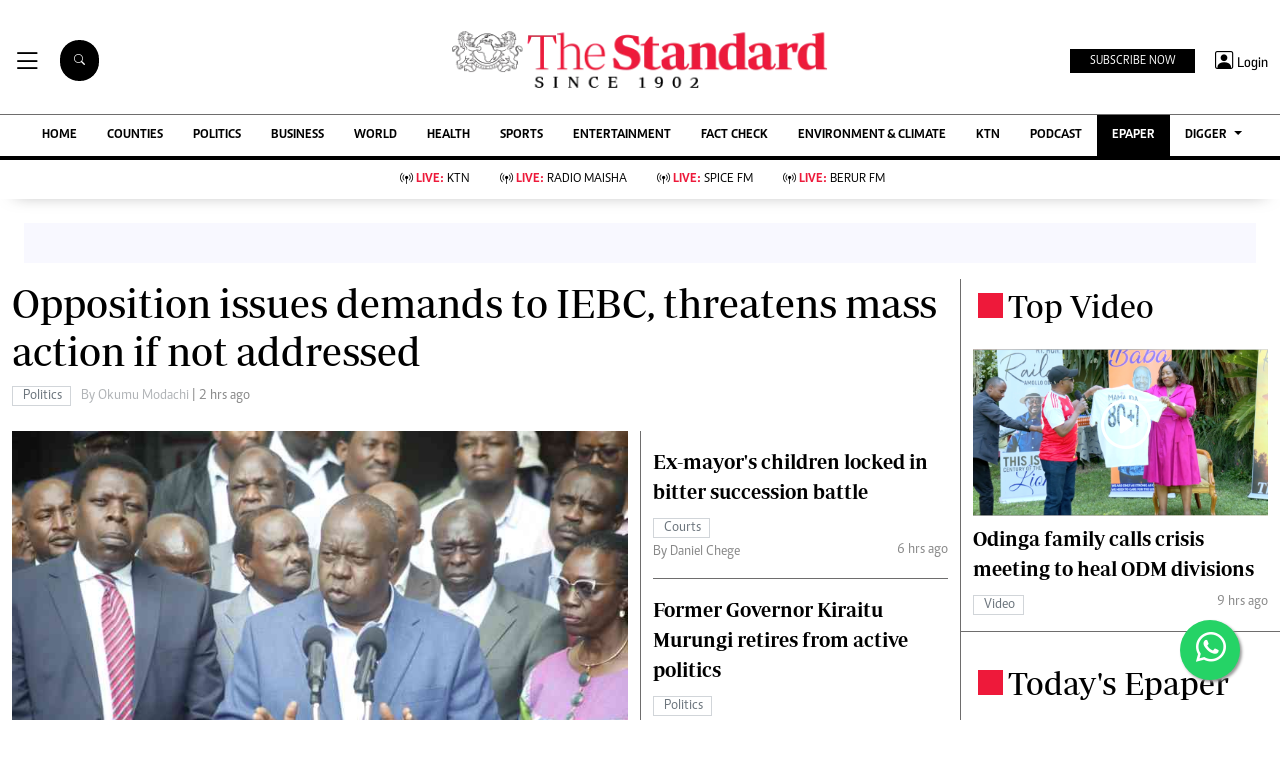

--- FILE ---
content_type: text/html; charset=UTF-8
request_url: https://www.standardmedia.co.ke/
body_size: 46767
content:
<!DOCTYPE html>
<html lang="en">

<head>
    <meta charset="utf-8">
<title>    The Standard - Kenya &amp; World News | Latest and Breaking news
 </title>
<meta content="width=device-width, initial-scale=1.0" name="viewport">

<!-- Favicon -->
<link rel="shortcut icon" href="https://www.standardmedia.co.ke/assets/images/favicon.png" type="image/png">
<!-- Icon Font Stylesheet -->
<!-- <link href="https://cdnjs.cloudflare.com/ajax/libs/font-awesome/5.10.0/css/all.min.css" rel="stylesheet"> -->
<link href="" rel="stylesheet" async>
<!-- Libraries Stylesheet --> 
<link href="https://www.standardmedia.co.ke/assets/css/owl.carousel.min.css" rel="stylesheet">
<link href="https://www.standardmedia.co.ke/assets/css/owl.theme.default.min.css" rel="stylesheet">
                                        <link rel="preload" as="image"
                                            href="https://cdn.standardmedia.co.ke/images/articles/thumbnails/kgvCzkZBPB3rM2trJlCw89N61dmeHPHvYYIcXHJt.jpg"
                                            type="image/jpeg" fetchpriority="high">
                                    <link rel="preload" href="https://www.standardmedia.co.ke/assets/css/bootstrap.min.css" as="style">
<link rel="stylesheet" href="https://www.standardmedia.co.ke/assets/css/bootstrap.min.css"  media="screen">
<link rel="preload" href="https://www.standardmedia.co.ke/assets/css/mainsite-style.css?v=6" as="style">
<link rel="stylesheet" href="https://www.standardmedia.co.ke/assets/css/mainsite-style.css?v=6"
          media="screen">
<!--<link href="https://www.standardmedia.co.ke/assets/css/flipclock.css" rel="stylesheet"  media="screen">
<link href="https://www.standardmedia.co.ke/assets/css/flipclock.css" rel="preload"  as="style">-->
<link rel="preload" href="https://cdnjs.cloudflare.com/ajax/libs/toastr.js/latest/toastr.min.css" as="style">
<link rel="stylesheet" href="https://cdnjs.cloudflare.com/ajax/libs/toastr.js/latest/toastr.min.css"   media="screen">
<link rel="stylesheet" href="https://www.standardmedia.co.ke/assets/icons/bootstrap-icons.css" media="screen">


<meta name="application-name" content="Standard Digital">
<link rel="dns-prefetch" href="https://www.gstatic.com">
<link rel="dns-prefetch" href="https://cdn.standardmedia.co.ke">
<link rel="preconnect" href="https://www.googletagservices.com" crossorigin>
<link rel="dns-prefetch" href="https://www.googletagservices.com">
<link rel="preconnect" href="https://cdnjs.cloudflare.com" crossorigin>
<link rel="dns-prefetch" href="//securepubads.g.doubleclick.net">
<link rel="dns-prefetch" href="https://www.googletagmanager.com">
<link rel="preconnect" href="//securepubads.g.doubleclick.net" crossorigin>
<link rel="dns-prefetch" href="https://cdnjs.cloudflare.com">
<link rel="dns-prefetch" href="https://stackpath.bootstrapcdn.com">
<link rel="dns-prefetch" href="https://code.jquery.com">
<link rel="dns-prefetch" href="https://ajax.googleapis.com">

<link rel="dns-prefetch" href="https://csi.gstatic.com">
<link rel="dns-prefetch" href="https://www.googletagmanager.com">

<link rel="canonical" href="https://www.standardmedia.co.ke">

			<link rel="amphtml" href="https://www.standardmedia.co.ke/amp">
	
<meta name="robots" content="index,follow"/>
<meta name="copyright" content="The Standard Group"/>
<meta name="online" content="online@standardmedia.co.ke"/>
                        <!--<meta http-equiv="refresh" content="600">-->
            <meta name="google-translate-customization" content="9d90f29fa7bea403-55a95e98e906d1f5-gca3f4862da4da582-17"/>
<meta name="msvalidate.01" content="895B0BFD6A675ED63FA74B3DDCFB918B"/>
<meta name="keywords" content="Kenya news, breaking news, Nairobi news, politics, business, technology,
    entertainment, health"/>
<meta name="author" content="Standard Group PLC"/>
<meta name="description" content="    Uncover Kenya's boldest stories: Politics, business, sports, and more. Breaking news delivered live. Be informed,
    empowered.
"/>
<link rel="image_src" href="https://www.standardmedia.co.ke/assets/images/homepg.jpg">
<meta name="robots" content="max-image-preview:large">

<meta name="twitter:card" content="summary_large_image"/>
<meta name="twitter:site" content="@StandardKenya"/>
<meta name="twitter:creator" content="@StandardKenya"/>
<meta property="twitter:title" content="    The Standard - Kenya &amp; World News | Latest and Breaking news
"/>
<meta property="twitter:description" content=""/>
<meta property="twitter:url" content="https://www.standardmedia.co.ke"/>
<meta property="twitter:image" content="https://www.standardmedia.co.ke/assets/images/homepg.jpg"/>

<meta property="og:type" content="website"/>
<meta property="fb:app_id" content="118898458656"/>
<meta property="og:title" content="    The Standard - Kenya &amp; World News | Latest and Breaking news
"/>
<meta property="og:description" content="    Uncover Kenya's boldest stories: Politics, business, sports, and more. Breaking news delivered live. Be informed,
    empowered.
"/>
<meta property="og:site_name" content="The Standard"/>
<meta property="og:url" content="https://www.standardmedia.co.ke">
<meta property="og:image" content="https://www.standardmedia.co.ke/assets/images/homepg.jpg"/>
<meta property="og:image:secure_url" content="https://www.standardmedia.co.ke/assets/images/homepg.jpg"/>
<meta property="og:image:type" content="image/jpg">
<meta property="og:locale" content="en_GB">
<meta property="og:locale:alternate" content="en_US">
	
<meta property="og:image:width" content="800">
<meta property="og:image:height" content="500">

<meta name="site-live" content="02:00:45 11-06-2020"/>
<style>
    .ad{
        background:ghostwhite!important;
        padding:20px;
        width:auto!important;
        text-align:center!important;
    }
    </style>



    <script>
        window.googletag = window.googletag || {
            cmd: []
        };
        var adsLoaded = {};
        var initialLoad = true;
        var refreshInterval = 60000; // 60 seconds (adjust as needed)
        var refreshTimer;

        googletag.cmd.push(function() {
            googletag.pubads().setTargeting('url1', "main");
            googletag.pubads().setTargeting('url2', "home");
            googletag.pubads().setTargeting('sectionchecker', "home");

            googletag.pubads().enableLazyLoad({
                fetchMarginPercent: 200,
                renderMarginPercent: 100,
                mobileScaling: 2.0
            });

                            const adSlots = [
                    'div-gpt-ad-1616648265131-0',
                    'div-gpt-ad-1657877751474-0',
                    'div-gpt-ad-1657878310000-0',
                    'div-gpt-ad-1623938607043-0',
                    'div-gpt-ad-1657878433923-0',
                    'div-gpt-ad-1657878720073-0',
                    'div-gpt-ad-1657878853472-0',
                    'div-gpt-ad-1657879055754-0',
                    'div-gpt-ad-1657879158449-0',
                    'div-gpt-ad-1657879380932-0',
                    'div-gpt-ad-1657879556312-0',
                    'div-gpt-ad-1657879736222-0',
                    'div-gpt-ad-1616648477821-0',
                    'div-gpt-ad-1616648534372-0',
                    'div-gpt-ad-1616648609844-0',
                    'div-gpt-ad-1616648677903-0',
                    'div-gpt-ad-1632817320970-0',
                    'div-gpt-ad-1660756175997-0'
                ];
            
            const observerOptions = {
                root: null,
                rootMargin: '0px',
                threshold: 0.5
            };

            const observer = new IntersectionObserver((entries, observer) => {
                entries.forEach(entry => {
                    if (entry.isIntersecting) {
                        const slot = googletag.pubads().getSlots().find(slot => slot
                            .getSlotElementId() === entry.target.id);
                        if (slot) {
                            // Display logic remains the same
                        }
                        observer.unobserve(entry.target);
                    }
                });
            }, observerOptions);

            const lazyLoadAd = (slotId) => {
                const adSlot = document.getElementById(slotId);
                if (adSlot) {
                    observer.observe(adSlot);
                }
            };

            // Function to refresh all ads
            const refreshAllAds = () => {
                const slots = googletag.pubads().getSlots();
                if (slots.length > 0) {
                    googletag.pubads().refresh(slots, {
                        changeCorrelator: false
                    });
                }
            };

            // Set up the refresh timer
            const setupRefreshTimer = () => {
                if (refreshTimer) {
                    clearInterval(refreshTimer);
                }
                refreshTimer = setInterval(refreshAllAds, refreshInterval);
            };

            document.addEventListener('DOMContentLoaded', () => {
                adSlots.forEach(lazyLoadAd);
                // Start refresh timer after initial load
                setupRefreshTimer();
            });

                            // Mobile slot definitions remain unchanged
             
                googletag.defineSlot('/24409412/sg_mobile_home1', [
                    [320, 50],
                    [300, 250],
                    [320, 100], 'fluid'
                ], 'div-gpt-ad-1657877751474-0').addService(googletag.pubads());
                googletag.defineSlot('/24409412/sg_mobile_home2', [
                    [320, 100],
                    [320, 50],
                    [300, 250], 'fluid'
                ], 'div-gpt-ad-1657878310000-0').addService(googletag.pubads());
               
                googletag.defineSlot('/24409412/sg_mobile_home3', [
                    [320, 50],
                    [320, 100],
                    [300, 250], 'fluid'
                ], 'div-gpt-ad-1657878433923-0').addService(googletag.pubads());
                googletag.defineSlot('/24409412/sg_mobile_home4', [
                    [320, 100],
                    [300, 250],
                    [320, 50], 'fluid'
                ], 'div-gpt-ad-1657878720073-0').addService(googletag.pubads());
                googletag.defineSlot('/24409412/sg_mobile_home5', [
                    [320, 100],
                    [320, 50],
                    [300, 250], 'fluid'
                ], 'div-gpt-ad-1657878853472-0').addService(googletag.pubads());
                googletag.defineSlot('/24409412/sg_mobile_home6', [
                    [320, 100],
                    [320, 50],
                    [300, 250], 'fluid'
                ], 'div-gpt-ad-1657879055754-0').addService(googletag.pubads());
                googletag.defineSlot('/24409412/sg_mobile_home7', [
                    [320, 100],
                    [320, 50],
                    [300, 250], 'fluid'
                ], 'div-gpt-ad-1657879158449-0').addService(googletag.pubads());
                googletag.defineSlot('/24409412/sg_mobile_home8', [
                    [300, 250],
                    [320, 100],
                    [320, 50], 'fluid'
                ], 'div-gpt-ad-1657879380932-0').addService(googletag.pubads());
                googletag.defineSlot('/24409412/sg_mobile_home9', [
                    [320, 50],
                    [320, 100],
                    [300, 250], 'fluid'
                ], 'div-gpt-ad-1657879556312-0').addService(googletag.pubads());
                googletag.defineSlot('/24409412/sg_mobile_home10', [
                    [320, 100],
                    [320, 50],
                    [300, 250], 'fluid'
                ], 'div-gpt-ad-1657879736222-0').addService(googletag.pubads());
               
                googletag.defineOutOfPageSlot('/24409412/sg_anchor', googletag.enums.OutOfPageFormat.BOTTOM_ANCHOR)
                    .addService(googletag.pubads());
                googletag.defineSlot('/24409412/TheStandard_1x1', [1, 1], 'div-gpt-ad-1660756175997-0').addService(
                    googletag.pubads());
            
            googletag.pubads().enableSingleRequest();
            googletag.enableServices();
        });

        window.addEventListener("load", function() {
            setTimeout(function() {
                (function(a9, a, p, s, t, A, g) {
                    if (a[a9]) return;

                    function q(c, r) {
                        a[a9]._Q.push([c, r])
                    }
                    a[a9] = {
                        init: function() {
                            q("i", arguments)
                        },
                        fetchBids: function() {
                            q("f", arguments)
                        },
                        setDisplayBids: function() {},
                        targetingKeys: function() {
                            return []
                        },
                        _Q: []
                    };
                    A = p.createElement(s);
                    A.async = true;
                    A.src = t;
                    g = p.getElementsByTagName(s)[0];
                    g.parentNode.insertBefore(A, g);
                })("apstag", window, document, "script", "//c.amazon-adsystem.com/aax2/apstag.js");

                apstag.init({
                    pubID: 'fc752468-3b32-47a3-aa0d-e95bc8c0c9d9',
                    adServer: 'googletag'
                });

                                    var slots = [{
                            slotID: 'div-gpt-ad-1616648265131-0',
                            slotName: '/24409412/sg_main_home_1',
                            sizes: [
                                [320, 50],
                                [300, 50]
                            ]
                        },
                        {
                            slotID: 'div-gpt-ad-1616648477821-0',
                            slotName: '/24409412/sg_main_home_3',
                            sizes: [
                                [300, 250],
                                [336, 280],
                                [200, 200],
                                [320, 100],
                                [320, 50],
                                [300, 100],
                                [300, 50]
                            ]
                        },
                        {
                            slotID: 'div-gpt-ad-1616648534372-0',
                            slotName: '/24409412/sg_main_home_4',
                            sizes: [
                                [300, 250],
                                [336, 280],
                                [200, 200],
                                [320, 100],
                                [320, 50],
                                [300, 100],
                                [300, 50]
                            ]
                        },
                        {
                            slotID: 'div-gpt-ad-1616648609844-0',
                            slotName: '/24409412/sg_main_home_5',
                            sizes: [
                                [300, 250],
                                [336, 280],
                                [200, 200],
                                [320, 100],
                                [320, 50],
                                [300, 100],
                                [300, 50]
                            ]
                        },
                        {
                            slotID: 'div-gpt-ad-1616648677903-0',
                            slotName: '/24409412/sg_main_home_6',
                            sizes: [
                                [300, 250],
                                [336, 280],
                                [200, 200],
                                [320, 100],
                                [320, 50],
                                [300, 100],
                                [300, 50]
                            ]
                        }
                    ];
                
                apstag.fetchBids({
                    slots: slots,
                    timeout: 2000
                }, function(bids) {
                    googletag.cmd.push(function() {
                        apstag.setDisplayBids();
                    });
                });
            }, 1500); // Defer by 1.5 seconds after page load
        });
    </script>

<script type="text/javascript">
    window._taboola = window._taboola || [];
    _taboola.push({
        homepage: 'auto'
    });
    ! function(e, f, u, i) {
        if (!document.getElementById(i)) {
            e.async = 1;
            e.src = u;
            e.id = i;
            f.parentNode.insertBefore(e, f);
        }
    }(document.createElement('script'),
        document.getElementsByTagName('script')[0],
        '//cdn.taboola.com/libtrc/thestandard/loader.js',
        'tb_loader_script');
    if (window.performance && typeof window.performance.mark == 'function') {
        window.performance.mark('tbl_ic');
    }
</script>



    <script async type="text/javascript">
        setTimeout(function() {
            (function(w, d, s, l, i) {
                w[l] = w[l] || [];
                w[l].push({
                    'gtm.start': new Date().getTime(),
                    event: 'gtm.js'
                });
                var f = d.getElementsByTagName(s)[0],
                    j = d.createElement(s),
                    dl = l != 'dataLayer' ? '&l=' + l : '';
                j.async = true;
                j.src =
                    'https://www.googletagmanager.com/gtm.js?id=' + i + dl;
                f.parentNode.insertBefore(j, f);
            })(window, document, 'script', 'dataLayer', 'GTM-TNB7V35');
        }, 3050);
    </script>
	<!-- Clarity tracking code for http://www.standardmedia.co.ke/ -->
    <script async >
        (function(c,l,a,r,i,t,y){
            c[a]=c[a]||function(){(c[a].q=c[a].q||[]).push(arguments)};
            t=l.createElement(r);t.async=1;t.src="https://www.clarity.ms/tag/"+i+"?ref=bwt";
            y=l.getElementsByTagName(r)[0];y.parentNode.insertBefore(t,y);
        })(window, document, "clarity", "script", "su4egsb4jk");
    </script>
            <script>
            </script>

    <script>
            </script>

    
    <script type="text/javascript">
        window._taboola = window._taboola || [];
        _taboola.push({article:'auto'});
        !function (e, f, u, i) {
          if (!document.getElementById(i)){
            e.async = 1;
            e.src = u;
            e.id = i;
            f.parentNode.insertBefore(e, f);
          }
        }(document.createElement('script'),
        document.getElementsByTagName('script')[0],
        '//cdn.taboola.com/libtrc/thestandard/loader.js',
        'tb_loader_script');
        if(window.performance && typeof window.performance.mark == 'function')
          {window.performance.mark('tbl_ic');}
    </script>
    

    
    

        <script async src="https://pagead2.googlesyndication.com/pagead/js/adsbygoogle.js?client=ca-pub-2204615711705377"
            crossorigin="anonymous" type="text/javascript"></script>
                                
    
    

    
    

    <style>
    .embed-responsive-16by9 {
        position: relative;
        width: 100%;
        max-width: 800px;
        /* Restricts width to 800px on larger screens */
        padding-bottom: 56.25%;
        /* 16:9 aspect ratio */
        height: 0;
        overflow: hidden;
    }

    .embed-responsive-16by9 iframe {
        position: absolute;
        top: 0;
        left: 0;
        width: 100%;
        height: 100%;
        border: 0;
    }

    /* Responsive behavior */
    @media (max-width: 800px) {
        .embed-responsive-16by9 {
            max-width: 100%;
            /* Full width on smaller screens */
        }
    }

    .closebtn {
        padding: 3px 10px;
        cursor: pointer;
    }

    .ftco-navbar-light {
        max-width: 100%;
    }

    .subbuttonn {
        background: #000000;
        color:
            #ffffff;
        margin-top: 2px;
        font-size: 12px;
        margin-right: 10px;
        padding: 3px 20px;
        border: 0px;
    }

    .toggle {
        position: relative;
        display: inline-block;
        width: 50px;
        height: 20px;
        top: 10px;
        left: 5px;
    }

    .toggle input {
        opacity: 0;
        width: 0;
        height: 0;
    }

    .slider {
        position: absolute;
        cursor: pointer;
        top: 0;
        left: 0;
        right: 0;
        bottom: 0;
        height: 22px;
        border-radius: 10px;
        background-color: #ccc;
        -webkit-transition: .4s;
        transition: .4s;
    }

    .slider:before {
        position: absolute;
        content: "";
        height: 15px;
        width: 15px;
        border-radius: 7px;
        left: 3px;
        bottom: 3px;
        background-color: white;
        -webkit-transition: .4s;
        transition: .4s;
    }

    input:checked+.slider {
        background-color: #ed1a3b;
    }

    input:focus+.slider {
        box-shadow: 0 0 1px #ed1a3b;
    }

    input:checked+.slider:before {
        -webkit-transform: translateX(26px);
        -ms-transform: translateX(26px);
        transform: translateX(26px);
    }

    .body_with_bg {
        background: #fff;
    }

    .dark-mode .overflow-scroll {
        background: #000000;
    }

    .dark-mode .login-border-bottom {
        background: #000000 !important;
    }

    .dark-mode .top-styling {
        background: #1e1e1e;
        color: #fff;
    }

    .dark-mode .commonbtn {
        background: #353535;
    }

    .dark-mode .bi-list::before {
        color: #ffffff;
    }

    .dark-mode .dropdown-menu {
        background: #353535;
    }

    .dark-mode .social-icons {
        background: #000;
    }

    .dark-mode .social-icon-top {
        border: 2px solid #000000;
    }

    .dark-mode {
        color: #dedede !important;
        background: #000000;
    }

    .dark-mode .bg-insider {
        background: #353535 !important;
        background: #353535 !important;
        color: #dedede;
    }

    .dark-mode .bg-insider a {
        color: #ffffff;
    }

    .dark-mode .subscribe-mid-art {
        background: #353535;
    }

    .dark-mode .newslettericon {
        color: #ffffff;
        background: #696969;
    }

    .dark-mode .ftco-navbar-light {
        background: #000000 !important;
    }

    .dark-mode .ftco-navbar-light a {
        color: #ffffff;
    }

    .dark-mode .grey {
        color: #cccccc !important;
    }

    .dark-mode .navborders {
        border-top: 1px solid #000000;
        background: #000000 !important;
        border-bottom: 4px solid #000000;
        background: #000000;
    }

    .dark-mode h1,
    .dark-mode .h1,
    .dark-mode h2,
    .dark-mode .h2,
    .dark-mode h3,
    .dark-mode .h3,
    .dark-mode h4,
    .dark-mode .h4,
    .dark-mode h5,
    .dark-mode .h5,
    .dark-mode h6,
    .dark-mode .h6 {
        color: #ffffff;
    }

    .dark-mode .boda-left {
        border-left: 1px solid #0e0e0e !important;
    }

    .dark-mode .boda-bottom {
        border-bottom: 1px solid #0e0e0e !important;
    }

    .dark-mode .boda-right {
        border-right: 1px solid #0e0e0e !important;
    }

    .dark-mode .card {
        background: #000000;
    }

    .dark-mode a {
        color: #fff !important;
        text-decoration: none !important;
    }

    .dark-mode a:hover {
        color: #ed1a3b !important;
    }

    .dark-mode .ad {
        background: #1e1e1e !important;
    }

    .dark-mode .search .search {
        background: #fff !important;
        color: #000;
    }

    .dark-theme .bg-right-grey {
        background: #000000;
    }

    .dark-mode .list-group-item {
        color: #dedede;
        background-color: #000;
        border: 1px solid rgba(255, 255, 255, 0.125);
    }

    .dark-mode .bg-light {
        background: #353535 !important;
    }

    .dark-mode .subbuttonn {
        background: #353535;
        color: #ffffff;
    }

    .dark-mode .list-group-item-action:hover,
    .list-group-item-action:focus {
        color: #fff;
        background-color: #ed1a3b !important;
    }

    .dark-mode .list-group-item a {
        color: #fff !important;
    }

    .dark-mode .taboola-below-article-text-links a,
    .dark-mode .trc_elastic_thumbnails-mid a {
        color: #ffffff !important;
    }

    .dark-mode .thumbnails-mid .syndicatedItem .video-title {
        color: #ffffff !important;
    }

    .dark-mode .thumbnails-a .videoCube:hover .video-label-box .video-title {
        text-decoration: underline;
        color: #ffffff;
    }

    .dark-mode .thumbnails-a .videoCube .video-label-box .video-title {
        text-decoration: none;
        color: #ffffff;
    }

    .dark-mode .taboola-below-article-text-links,
    .dark-mode .trc_elastic_thumbnails-mid {
        background: #000000 !important;
    }

    .dark-mode .hum-style {
        font-size: 30px;
        color: #ffffff !important;
    }

    .dark-mode .bg-right-grey {
        background: #000000;
    }

    .navbar .megamenu {
        padding: 1rem;
    }

    .pantone {
        background: #E62E39 !important;
        color: #FFF !important;
    }

    .mobi-scroll-menu {
        height: auto;
    }

    @media screen and (max-width: 768px) {
        .mobi-scroll-menu {
            overflow-y: auto;
            height: 563px;
        }

    }

    /* ============ desktop view ============ */
    @media all and (min-width: 992px) {

        .navbar .has-megamenu {
            position: static !important;
        }

        .navbar .megamenu {
            left: 0;
            right: 0;
            width: 100%;
            margin-top: 0;
        }

    }

    /* ============ desktop view .end// ============ */


    /* ============ mobile view ============ */
    @media (max-width: 991px) {

        .navbar.fixed-top .navbar-collapse,
        .navbar.sticky-top .navbar-collapse {
            overflow-y: auto;
            max-height: 90vh;
            margin-top: 10px;
        }
    }

    a:hover {
        color: #000 !important;
    }

    .image_hide {
        display: none !important;
    }

    .hide_border_bottom {
        border-bottom: none !important;
    }

    .hide_border_right {
        border-right: none !important;
    }

    .col_hide {
        display: none;
    }

    .hide_summary {
        display: none
    }

    .bg-light {
        font-family: caput, serif !important;
        font-size: 14px !important;
        align-items: center !important;
        background: #f1e9bf !important;
        padding: 10px !important;
    }

    .card-text,
    p {
        font-family: Periodico, serif !important;
        font-size: 20px;
        line-height: 35px;
    }

    .btn_topics:hover {
        color: #fff !important;
        background-color: #EE193A !important;
        border-color: #EE193A !important;
    }

    .rss-table {
        width: 650px;
        margin-top: 10px;
    }

    .rss-table th {
        background: #ccc;
        padding-bottom: 8px;
        padding-top: 8px;
        text-transform: uppercase;
        text-align: left;
        padding-left: 10px;
        border-bottom: 1px solid #000080;

    }

    .rss-table td {
        padding-left: 10px;
        padding-top: 5px;
        padding-bottom: 5px;
        font-size: 12px;
        border-bottom: 1px solid #ccc;
    }

    .rss-table a {
        color: #0065B1;

    }

    .cat-title {}

    .Category {
        border: 1px solid #d1d5d9 !important;
        color: #6c757d !important;
        font-family: 'Caput';
        font-size: 14px;
        display: inline;
        padding: 2px 8px 2px 10px;
    }

    .Category-entertainment {
        border: 1px solid #d1d5d9 !important;
        color: #6c757d !important;
        font-family: 'Caput';
        font-size: 14px;
        display: inline;
        padding: 2px 8px 2px 10px;
    }

    .election {
        background-color: #ed1a3b;
        color: #fff !important;
        font-weight: 600 !important;
        font-family: solido !important;
        letter-spacing: 1px !important;
        text-transform: uppercase !important;
        font-size: 13px !important;
        display: inline !important;
        padding: 8px 9px 0px 9px !important;
        border-radius: 20px !important;
        margin: 4px !important;
    }

    .border-thick-branding {
        border-top: 0px solid #000;

    }

    @media (max-width: 767px) {
        .border-thick-branding {
            border-top: 4px solid #000 !important;
            padding-top: 20px;
        }

        .brand-title span {
            height: 25px;
            width: 25px;
            align-self: center !important;
            margin: 0px 4px auto !important;
        }

        .h-125 {
            height: 100% !important
        }

        .navbar-brand {
            color: #000;
            text-transform: uppercase;
            font-weight: 700;
            font-size: 20px;
            line-height: 1.2;
            margin-bottom: 0px !important;
        }
    }

    .social-icon-top {
        border: 2px solid #dedede !important;
        padding: 5px 5px 5px 7px;
        width: 40px;
        height: 40px;
        margin-right: 10px;
    }

    .share-style {
        text-transform: uppercase;
        letter-spacing: 3px;
        font-size: 12px;
        padding-top: 9px;
        padding-right: 9px;
        padding-bottom: 9px;
        padding-left: 18px !important;
    }

    .owl-carousel .owl-nav button.owl-next,
    .owl-carousel .owl-nav button.owl-prev,
    .owl-carousel button.owl-dot {
        background: 0 0;
        color: inherit;
        border: none;
        padding: 10px !important;
        font: inherit;
    }

    .h-125 {
        height: 125px !important
    }

    .carousel-control-prev-icon {
        background-image: url("https://img.icons8.com/ios-filled/50/undefined/circled-left.png") !important;
    }

    .carousel-control-next-icon {
        background-image: url("https://img.icons8.com/ios-filled/50/undefined/circled-right.png") !important;
    }

    /* ============ mobile view .end// ============ */
    .search .search {
        background: #000 !important;
        color: #fff;
        text-align: center;
        padding: 14px;
        margin-right: 2px;
        font-size: 11px;
        border-radius: 50px;
        vertical-align: middle;
        margin-right: 20px !important;
    }

    .searchform .search.login {
        font-weight: 300;
        background: white !important;
        border: 1px solid black;
        color: #000;
        padding-top: 4px;

    }

    .search-box {
        font-size: 14px;
        padding: 9px 10px;
        border: 1px solid #cbc6c6;
        background: #fff;
        border-radius: 25px;
        width: 170px;
    }

    .sticky {
        position: fixed;
        top: -2px;
        width: 100%;
        z-index: 9;
    }

    .login-border-bottom {
        position: fixed;
        width: 100%;
        top: 0;
    }

    .social-icons {
        display: none;

    }

    .img-class-rec {
        float: left;
        width: 10%;
        overflow: hidden;
        margin-right: 20px;
        min-height: 60px;
    }

    @media only screen and (max-width: 760px) {
        .ftco-navbar-light {
            max-width: 96% !important;
        }
    }

    @media only screen and (max-width: 600px) {
        .ftco-navbar-light {
            max-width: 96%;
        }

        .img-class-rec {
            float: left;
            width: 20%;
            overflow: hidden;
            margin-right: 10px;
        }

        #navbar-light {
            margin-top: 73px;
        }

        .social-icons {
            width: 84%;
            background: #fff;
            height: 73px;
            z-index: 99999;
            position: fixed;
            right: 0px;
            top: 0px;
        }

        .social-icons span {
            line-height: 30px;
            padding-right: 20px;
        }

        .social-icons .social-icon-top {
            border: none !important;
        }
    }

    @keyframes fadeIn {
        0% {
            opacity: 0;
        }

        100% {
            opacity: 1;
        }
    }

    @keyframes fadeOut {
        100% {
            opacity: 1;
        }

        0% {
            opacity: 0;
        }
    }

    #search {
        transition: 0.5s;
        display: none;
    }

    .login span {
        font-size: 14px;
        vertical-align: middle;
    }

    @media (max-width: 767.98px) {
        .share-social {
            padding-top: 14px;
            justify-content: left !important;
        }
    }

    .login {
        font-size: 18px;
        vertical-align: middle;
        font-family: 'Solido';
        padding-left: 5px;
    }
</style>

</head>

<body class="body_with_bg">
             <!-- /24409412/TheStandard_1x1 -->
            <div class="mt-2 mb-2" id='div-gpt-ad-1660756175997-0' style="width: 100%; text-align: center;">
                <script>
                    googletag.cmd.push(function() {
                        googletag.display('div-gpt-ad-1660756175997-0');
                    });
                </script>
            </div>
            <style>
     #smartAppBanner {
         position: fixed;
         top: 0;
         left: 0;
         width: 100%;
         max-width: 100%;
         margin: 0 auto;
         background: #fff;
         box-shadow: 0 2px 8px rgba(0, 0, 0, 0.2);
         display: none;
         align-items: center;
         padding: 10px 0px;
         font-family: -apple-system, BlinkMacSystemFont, 'Segoe UI', Roboto, Helvetica, Arial, sans-serif;
         z-index: 100000;
     }

     #smartAppBanner img {
         width: 40px;
         height: 40px;
         border-radius: 10px;
         margin-right: 10px;
     }

     #smartAppBanner .app-info {
         flex-grow: 1;
     }

     #smartAppBanner .app-info .title {
         font-weight: 500;
         font-size: 15px;
     }

     #smartAppBanner .app-info .subtitle {
         font-size: 14px;
         color: #333;
     }

     #smartAppBanner .app-info .rating {
         font-size: 14px;
         color: #000;
     }

     #smartAppBanner .download-link {
         font-weight: 500;
         font-size: 12px;
         color: #ffffff;
        // background: #ed2024;
		 background: #008000 !important;
         text-decoration: none;
         margin-left: 10px;
         margin-right: 10px;
         padding: 5px 10px;
         white-space: nowrap;
        // border: solid 1px #ed2024;
		 border: solid 1px #008000 !important;
     }

     #smartAppBanner .close-btn {
         font-size: 27px;
         margin-right: 10px;
         margin-left: 10px;
         cursor: pointer;
     }

     @media (max-width:400px) {
         #smartAppBanner img {
             width: 35px;
             height: 35px;
             border-radius: 5px;
             margin-right: 5px;
         }
     }
 </style>
 


 
 <div id="smartAppBanner" class="google-anno-skip">
     <div class="close-btn" onclick="document.getElementById('smartAppBanner').style.display='none'">×</div>
     <img src="https://play-lh.googleusercontent.com/GEPVCYwt2VqTFbezeXLc7nHHC6nC7cr1QUCK8Y3FflaOxwfDy6c94CDszkm2P6_6hnN8=s96-rw"
         alt="App Icon">
     <div class="app-info">
         <div class="title">The Standard e-Paper</div>
         <div class="subtitle">Kenya’s Boldest Voice</div>
         <div class="rating">★★★★ - on Play Store</div>
     </div>
     <a class="download-link"
         href="https://play.google.com/store/apps/details?id=ke.co.standardmedia.epaper&utm_source=standardmedia&utm_medium=website&utm_campaign=epaper_download
"
         target="_blank">Download App</a>
 </div>

 <!-- Smart App Banner Script -->
 <script>
     function getMobileOS() {
         const userAgent = navigator.userAgent || navigator.vendor || window.opera;
         if (/android/i.test(userAgent)) {
             return "Android";
         }
         if (/iPad|iPhone|iPod/.test(userAgent) && !window.MSStream) {
             return "iOS";
         }
         return "Other";
     }

     function shouldShowBanner() {
         const lastShown = localStorage.getItem('smartBannerLastShown');
         if (!lastShown) return true;
         const lastDate = new Date(lastShown);
         const now = new Date();
         const oneWeek = 2 * 24 * 60 * 60 * 1000; // 7 days in milliseconds
         return now - lastDate > oneWeek;
     }

     function setBannerShownNow() {
         localStorage.setItem('smartBannerLastShown', new Date().toISOString());
     }

     document.addEventListener("DOMContentLoaded", function() {
         const banner = document.getElementById('smartAppBanner');
         const downloadLink = banner.querySelector('.download-link');
         const ratingText = banner.querySelector('.rating');
         const os = getMobileOS();
         if (os === "Android") {
             downloadLink.href =
                 "https://play.google.com/store/apps/details?id=ke.co.standardmedia.epaper&utm_source=standardmedia&utm_medium=website&utm_campaign=epaper_download";
             ratingText.textContent = "★★★★ - on Play Store";
         } else if (os === "iOS") {
             downloadLink.href = "https://apps.apple.com/ke/app/the-standard-digital-e-paper/id1384640649";
             ratingText.textContent = "★★★★ - on App Store";
         } else {
             banner.style.display = 'none';
             return;
         }
         if (shouldShowBanner()) {
             banner.style.display = 'flex';
             setTimeout(setBannerShownNow, 3000);
         } else {
             banner.style.display = 'none';
         }
         banner.querySelector('.close-btn').addEventListener('click', function() {
             banner.style.display = 'none';
         });
     });
 </script>
 <!-- Smart App Banner Script End -->

    <!-- Google Tag Manager (noscript) -->
    <noscript>
        <iframe async src="https://www.googletagmanager.com/ns.html?id=GTM-TNB7V35" height="0" width="0"
            style="display:none;visibility:hidden"></iframe>
    </noscript>
    <!-- End Google Tag Manager (noscript) -->
    <!-- Topbar Start -->
<div class="bg-light-grey  px-4 d-none d-lg-block  google-anno-skip">
    <div class="row gx-0">
        <div class="col-lg-8 mb-lg-0">
            <div id="myNav" class="overlay overflow-scroll">
                <b onclick="closeNav()" class="closebtn" onclick="closeNav()">&times;</b>
                <div class="overlay-content">
                    <div class="container">
                        <div class="row">
                            <div class="col-12 col-md-3 boda-right">
                                <div class=" top-styling boda-bottom pt-3">
                                    <img src="https://www.standardmedia.co.ke/assets/img/logo.PNG"
                                         alt="The Standard Group PLC" class="logo-style" width="224" height="25" loading="lazy" preload> The Standard Group Plc is a
                                    multi-media organization with investments in media platforms spanning newspaper
                                    print operations, television, radio broadcasting, digital and online services. The
                                    Standard Group is recognized as a leading multi-media house in Kenya with a key
                                    influence in matters of national and international interest.
                                </div>
                                <div class=" top-styling mt-2 boda-bottom mt-3">
                                    <ul class="list-style-none">
                                        <li>Standard Group Plc HQ Office,</li>
                                        <li>The Standard Group Center,Mombasa Road.</li>
                                        <li>P.O Box 30080-00100,Nairobi, Kenya.</li>
                                        <li>Telephone number: 0203222111, 0719012111</li>
                                        <li> Email: <a href="/cdn-cgi/l/email-protection" class="__cf_email__" data-cfemail="fa9995888a95889b8e9fba898e9b949e9b889e979f9e939bd49995d4919f">[email&#160;protected]</a></li>
                                    </ul>
                                </div>
                            </div>
                            <div class="col-12 col-md-6">
                                <div class="text-standard brands  mb-3 mt-3">NEWS & CURRENT AFFAIRS</div>
                                <div class="row">
                                    <div class="col-12 col-md-4 boda-right">
                                        <div class="text-standard sub-title mb-3">Digital News</div>
                                        <ul class="justify-content-left  list-style-none row px-0">
                                            <li class="nav-item ">
                                                <a class="nav-link"
                                                   href="https://www.standardmedia.co.ke">
                                                    <i class="bi bi-chevron-right"></i>Homepage </a>
                                            </li>

                                            <li class="nav-item">
                                                <a class="nav-link" href="https://www.standardmedia.co.ke/videos/">
                                                    <i class="bi bi-chevron-right"></i>videos </a>
                                            </li>

                                            <li class="nav-item ">
                                                <a class="nav-link"
                                                   href="https://www.standardmedia.co.ke/category/23/africa/">
                                                    <i class="bi bi-chevron-right"></i>Africa </a>
                                            </li>											

                                            <li class="nav-item ">
                                                <a class="nav-link"
                                                   href="https://www.standardmedia.co.ke/category/763/courts/">
                                                    <i class="bi bi-chevron-right"></i>Courts </a>
                                            </li>                                            <li class="nav-item ">
                                                <a class="nav-link"
                                                   href="https://www.standardmedia.co.ke/category/573/nutrition-wellness/">
                                                    <i class="bi bi-chevron-right"></i>Nutrition &amp; Wellness </a>
                                            </li>
                                            <li class="nav-item ">
                                                <a class="nav-link"
                                                   href="https://www.standardmedia.co.ke/category/46/real-estate/">
                                                    <i class="bi bi-chevron-right"></i>Real Estate </a>
                                            </li>
                                            <li class="nav-item ">
                                                <a class="nav-link"
                                                   href="https://www.standardmedia.co.ke/category/41/health-science/">
                                                    <i class="bi bi-chevron-right"></i>Health &amp; Science </a>
                                            </li>
                                            <li class="nav-item ">
                                                <a class="nav-link"
                                                   href="https://www.standardmedia.co.ke/category/7/opinion/">
                                                    <i class="bi bi-chevron-right"></i>Opinion </a>
                                            </li>
                                            <li class="nav-item ">
                                                <a class="nav-link"
                                                   href="https://www.standardmedia.co.ke/category/74/columnists/">
                                                    <i class="bi bi-chevron-right"></i>Columnists </a>
                                            </li>
                                            <li class="nav-item ">
                                                <a class="nav-link"
                                                   href="https://www.standardmedia.co.ke/category/56/education/">
                                                    <i class="bi bi-chevron-right"></i>Education </a>
                                            </li>
                                            <li class="nav-item ">
                                                <a class="nav-link"
                                                   href="https://www.standardmedia.co.ke/entertainment/">
                                                    <i class="bi bi-chevron-right"></i>Lifestyle </a>
                                            </li>
                                            <li class="nav-item ">
                                                <a class="nav-link"
                                                   href="https://www.standardmedia.co.ke/category/587/cartoons/">
                                                    <i class="bi bi-chevron-right"></i>Cartoons </a>
                                            </li>
                                            <li class="nav-item ">
                                                <a class="nav-link"
                                                   href="https://www.standardmedia.co.ke/category/571/moi-cabinets/">
                                                    <i class="bi bi-chevron-right"></i>Moi Cabinets </a>
                                            </li>
                                            <li class="nav-item ">
                                                <a class="nav-link"
                                                   href="https://www.standardmedia.co.ke/category/357/arts-culture/">
                                                    <i class="bi bi-chevron-right"></i>Arts & Culture </a>
                                            </li>
                                            <li class="nav-item ">
                                                <a class="nav-link" href="https://www.standardmedia.co.ke/gender/">
                                                    <i class="bi bi-chevron-right"></i>Gender </a>
                                            </li>

                                            <li class="nav-item ">
                                                <a class="nav-link"
                                                   href="https://www.standardmedia.co.ke/category/718/quizzes/">
                                                    <i class="bi bi-chevron-right"></i>Quizzes </a>
                                            </li>
                                            <li class="nav-item ">
                                                <a class="nav-link" href="https://www.standardmedia.co.ke/planetaction/">
                                                    <i class="bi bi-chevron-right"></i>Planet Action </a>
                                            </li>
                                            <li class="nav-item ">
                                                <a class="nav-link" href="https://epaper.standardmedia.co.ke/">
                                                    <i class="bi bi-chevron-right"></i>E-Paper </a>
                                            </li>
											  <li class="nav-item ">
                                                <a class="nav-link" href="https://www.standardmedia.co.ke/category/386/branding-voice/">
                                                    <i class="bi bi-chevron-right"></i>Branding Voice </a>
                                            </li>
                                        </ul>
                                    </div>
                                    <div class="col-12 col-md-4">
                                        <a href="https://www.standardmedia.co.ke/evewoman/">
                                            <div class="text-standard sub-title mb-3">evewoman</div>
                                        </a>
                                        <ul class="justify-content-left list-style-none boda-bottom row px-0">
                                            <li class="nav-item">
                                                <a class="nav-link"
                                                   href="https://www.standardmedia.co.ke/evewoman/category/273/living">
                                                    <i class="bi bi-chevron-right"></i>Living </a>
                                            </li>
                                            <li class="nav-item">
                                                <a class="nav-link"
                                                   href="https://www.standardmedia.co.ke/evewoman/category/267/food">
                                                    <i class="bi bi-chevron-right"></i>Food </a>
                                            </li>
                                            <li class="nav-item">
                                                <a class="nav-link"
                                                   href="https://www.standardmedia.co.ke/evewoman/category/265/fashion-and-beauty">
                                                    <i class="bi bi-chevron-right"></i>Fashion &amp; Beauty </a>
                                            </li>
                                            <li class="nav-item">
                                                <a class="nav-link"
                                                   href="https://www.standardmedia.co.ke/evewoman/category/264/relationships">
                                                    <i class="bi bi-chevron-right"></i>Relationships </a>
                                            </li>
                                            <li class="nav-item">
                                                <a class="nav-link"
                                                   href="https://www.standardmedia.co.ke/evewoman/videos">
                                                    <i class="bi bi-chevron-right"></i>Videos </a>
                                            </li>
                                            <li class="nav-item">
                                                <a class="nav-link"
                                                   href="https://www.standardmedia.co.ke/evewoman/category/416/wellness">
                                                    <i class="bi bi-chevron-right"></i>Wellness </a>
                                            </li>
                                            <li class="nav-item">
                                                <a class="nav-link"
                                                   href="https://www.standardmedia.co.ke/evewoman/category/350/readers-lounge">
                                                    <i class="bi bi-chevron-right"></i>Readers lounge </a>
                                            </li>
                                            <li class="nav-item">
                                                <a class="nav-link"
                                                   href="https://www.standardmedia.co.ke/evewoman/category/307/leisure-and-travel">
                                                    <i class="bi bi-chevron-right"></i>Leisure And Travel </a>
                                            </li>
                                            <li class="nav-item">
                                                <a class="nav-link"
                                                   href="https://www.standardmedia.co.ke/evewoman/category/272/bridal">
                                                    <i class="bi bi-chevron-right"></i>Bridal </a>
                                            </li>
                                            <li class="nav-item">
                                                <a class="nav-link"
                                                   href="https://www.standardmedia.co.ke/evewoman/category/262/parenting">
                                                    <i class="bi bi-chevron-right"></i>Parenting </a>
                                            </li>
                                        </ul>
                                        <a href="https://www.standardmedia.co.ke/farmkenya">
                                            <div class="text-standard sub-title mb-3">Farm Kenya</div>
                                        </a>
                                        <ul class="justify-content-left  list-style-none row px-0">

                                            <li class="nav-item">
                                                <a class="nav-link"
                                                   href="https://www.standardmedia.co.ke/farmkenya/farmers-tv">
                                                    <i class="bi bi-chevron-right"></i> KTN farmers tv </a>
                                            </li>
                                            <li class="nav-item">
                                                <a class="nav-link"
                                                   href="https://www.standardmedia.co.ke/category/369/smart-harvest">
                                                    <i class="bi bi-chevron-right"></i>smart harvest </a>
                                            </li>
                                            <li class="nav-item">
                                                <a class="nav-link"
                                                   href="https://www.standardmedia.co.ke/farmkenya/podcasts">
                                                    <i class="bi bi-chevron-right"></i>Podcasts </a>
                                            </li>
                                            <li class="nav-item">
                                                <a class="nav-link"
                                                   href="https://www.standardmedia.co.ke/farmkenya/farmersmarket">
                                                    <i class="bi bi-chevron-right"></i>Farmers market </a>
                                            </li>
                                            <li class="nav-item">
                                                <a class="nav-link"
                                                   href="https://www.standardmedia.co.ke/farmkenya/directory">
                                                    <i class="bi bi-chevron-right"></i>Agri-Directory </a>
                                            </li>
                                            <li class="nav-item">
                                                <a class="nav-link"
                                                   href="https://www.standardmedia.co.ke/farmkenya/mkulimaexpo2021">
                                                    <i class="bi bi-chevron-right"></i>Mkulima expo 2021 </a>
                                            </li>
                                            <li class="nav-item">
                                                <a class="nav-link"
                                                   href="https://www.standardmedia.co.ke/farmkenya/farmpedia">
                                                    <i class="bi bi-chevron-right"></i>Farmpedia </a>
                                            </li>
                                        </ul>
                                    </div>
                                    <div class="col-12 col-md-4 boda-left">
                                        <a href="https://www.standardmedia.co.ke/entertainment">
                                            <div class="text-standard sub-title mb-3">Entertainment</div>
                                        </a>
                                        <ul class="justify-content-left  list-style-none boda-bottom row px-0">
                                            <li class="nav-item col-md-12">
                                                <a class="nav-link"
                                                   href="https://www.standardmedia.co.ke/entertainment/category/134/Showbiz">
                                                    <i class="bi bi-chevron-right"></i>Showbiz </a>
                                            </li>
                                            <li class="nav-item col-md-12">
                                                <a class="nav-link"
                                                   href="https://www.standardmedia.co.ke/entertainment/category/122/arts-and-culture">
                                                    <i class="bi bi-chevron-right"></i>Arts &amp; culture </a>
                                            </li>
                                            <li class="nav-item col-md-12">
                                                <a class="nav-link"
                                                   href="https://www.standardmedia.co.ke/entertainment/category/126/lifestyle">
                                                    <i class="bi bi-chevron-right"></i>Lifestyle </a>
                                            </li>
                                            <li class="nav-item col-md-12">
                                                <a class="nav-link"
                                                   href="https://www.standardmedia.co.ke/entertainment/category/61/events">
                                                    <i class="bi bi-chevron-right"></i>Events </a>
                                            </li>
                                        </ul>
                                        <a href="https://www.standardmedia.co.ke/sports">
                                            <div class="text-standard sub-title mb-3">Sports</div>
                                        </a>
                                        <ul class="justify-content-left list-style-none row px-0">
                                            <li class="nav-item">
                                                <a class="nav-link"
                                                   href="https://www.standardmedia.co.ke/sports/category/29/football">
                                                    <i class="bi bi-chevron-right"></i>Football </a>
                                            </li>
                                            <li class="nav-item">
                                                <a class="nav-link"
                                                   href="https://www.standardmedia.co.ke/sports/category/30/rugby">
                                                    <i class="bi bi-chevron-right"></i>Rugby </a>
                                            </li>
                                            <li class="nav-item">
                                                <a class="nav-link"
                                                   href="https://www.standardmedia.co.ke/sports/category/60/boxing">
                                                    <i class="bi bi-chevron-right"></i>Boxing </a>
                                            </li>
                                            <li class="nav-item">
                                                <a class="nav-link"
                                                   href="https://www.standardmedia.co.ke/sports/category/61/golf">
                                                    <i class="bi bi-chevron-right"></i>Golf </a>
                                            </li>
                                            <li class="nav-item">
                                                <a class="nav-link"
                                                   href="https://www.standardmedia.co.ke/sports/category/72/tennis">
                                                    <i class="bi bi-chevron-right"></i>Tennis </a>
                                            </li>
                                            <li class="nav-item">
                                                <a class="nav-link"
                                                   href="https://www.standardmedia.co.ke/sports/category/366/basketball">
                                                    <i class="bi bi-chevron-right"></i>Basketball </a>
                                            </li>
                                            <li class="nav-item">
                                                <a class="nav-link"
                                                   href="https://www.standardmedia.co.ke/sports/category/378/athletics">
                                                    <i class="bi bi-chevron-right"></i>Athletics </a>
                                            </li>
                                            <li class="nav-item">
                                                <a class="nav-link"
                                                   href="https://www.standardmedia.co.ke/sports/category/57/volleyball-and-handball">
                                                    <i class="bi bi-chevron-right"></i>Volleyball and handball </a>
                                            </li>
                                            <li class="nav-item">
                                                <a class="nav-link"
                                                   href="https://www.standardmedia.co.ke/sports/category/68/hockey">
                                                    <i class="bi bi-chevron-right"></i>Hockey </a>
                                            </li>
                                            <li class="nav-item">
                                                <a class="nav-link"
                                                   href="https://www.standardmedia.co.ke/sports/category/58/cricket">
                                                    <i class="bi bi-chevron-right"></i>Cricket </a>
                                            </li>
                                            <li class="nav-item">
                                                <a class="nav-link"
                                                   href="https://www.standardmedia.co.ke/sports/category/180/gossip-rumours">
                                                    <i class="bi bi-chevron-right"></i>Gossip &amp; rumours </a>
                                            </li>
                                            <li class="nav-item">
                                                <a class="nav-link"
                                                   href="https://www.standardmedia.co.ke/sports/category/428/premier-league">
                                                    <i class="bi bi-chevron-right"></i>Premier league </a>
                                            </li>
                                        </ul>
                                    </div>
                                </div>
                                <div class="row boda-top">
                                    <a href="https://www.tnx.africa">
                                        <div class="text-standard sub-title mt-4 mb-1 px-3">The Nairobian</div>
                                    </a>
                                    <div class="col-12 col-md-3">
                                        <ul class="justify-content-left list-style-none px-0">
                                            <li class="nav-item ">
                                                <a class="nav-link"
                                                   href="https://www.tnx.africa/category/446/news">
                                                    <i class="bi bi-chevron-right"></i>News </a>
                                            </li>
                                            <li class="nav-item ">
                                                <a class="nav-link"
                                                   href="https://www.tnx.africa/category/447/scandals">
                                                    <i class="bi bi-chevron-right"></i>Scandals </a>
                                            </li>
                                            <li class="nav-item ">
                                                <a class="nav-link"
                                                   href="https://www.tnx.africa/category/448/gossip">
                                                    <i class="bi bi-chevron-right"></i>Gossip </a>
                                            </li>
                                            <li class="nav-item ">
                                                <a class="nav-link"
                                                   href="https://www.tnx.africa/category/483/sports">
                                                    <i class="bi bi-chevron-right"></i>Sports </a>
                                            </li>
                                        </ul>
                                    </div>
                                    <div class="col-12 col-md-3">
                                        <ul class="justify-content-left list-style-none px-0">
                                            <li class="nav-item ">
                                                <a class="nav-link"
                                                   href="https://www.tnx.africa/category/489/blogs">
                                                    <i class="bi bi-chevron-right"></i>Blogs </a>
                                            </li>
                                            <li class="nav-item ">
                                                <a class="nav-link"
                                                   href="https://www.tnx.africa/category/508/entertainment">
                                                    <i class="bi bi-chevron-right"></i>Entertainment </a>
                                            </li>
                                            <li class="nav-item ">
                                                <a class="nav-link"
                                                   href="https://www.tnx.africa/category/564/politics">
                                                    <i class="bi bi-chevron-right"></i>Politics </a>
                                            </li>
                                            <li class="nav-item ">
                                                <a class="nav-link"
                                                   href="https://www.tnx.africa/category/446/news">
                                                    <i class="bi bi-chevron-right"></i>The Nairobian </a>
                                            </li>
                                        </ul>
                                    </div>
                                    <div class="col-12 col-md-3 ">
                                        <ul class="justify-content-left list-style-none px-0">
                                            <li class="nav-item ">
                                                <a class="nav-link"
                                                   href="https://www.tnx.africa/category/448/gossip">
                                                    <i class="bi bi-chevron-right"></i>Ten Things </a>
                                            </li>
                                            <li class="nav-item ">
                                                <a class="nav-link"
                                                   href="https://www.tnx.africa/category/483/sports">
                                                    <i class="bi bi-chevron-right"></i>Health </a>
                                            </li>
                                            <li class="nav-item ">
                                                <a class="nav-link"
                                                   href="https://www.tnx.africa/category/489/blogs">
                                                    <i class="bi bi-chevron-right"></i>Flash Back </a>
                                            </li>
                                            <li class="nav-item ">
                                                <a class="nav-link"
                                                   href="https://www.tnx.africa/category/447/scandals">
                                                    <i class="bi bi-chevron-right"></i>Nairobian Shop </a>
                                            </li>
                                        </ul>
                                    </div>
                                    <div class="col-12 col-md-3">
                                        <ul class="justify-content-left list-style-none px-0">
                                            <li class="nav-item ">
                                                <a class="nav-link"
                                                   href="https://www.tnx.africa/category/446/news">
                                                    <i class="bi bi-chevron-right"></i>The Nairobian </a>
                                            </li>
                                            <li class="nav-item ">
                                                <a class="nav-link"
                                                   href="https://www.tnx.africa/category/508/entertainment">
                                                    <i class="bi bi-chevron-right"></i>Fashion </a>
                                            </li>
                                            <li class="nav-item ">
                                                <a class="nav-link"
                                                   href="https://www.tnx.africa/category/564/politics">
                                                    <i class="bi bi-chevron-right"></i>Money </a>
                                            </li>
                                        </ul>
                                    </div>
                                </div>
                            </div>
                            <div class="col-12 col-md-3 menu-border-left">
                                <div class="text-standard brands  mb-4">TV STATIONS</div>
                                <ul class="justify-content-left  list-style-none row px-0 boda-bottom boda-right">
                                    <li class="nav-item col-md-12 col-6">
                                        <a class="nav-link" href="https://www.standardmedia.co.ke/ktnhome">
                                            <i class="bi bi-chevron-right"></i>Ktn home </a>
                                    </li>
                                    <li class="nav-item col-md-12 col-6">
                                        <a class="nav-link" href="https://www.standardmedia.co.ke/ktnnews">
                                            <i class="bi bi-chevron-right"></i> Ktn news </a>
                                    </li>
                                    <li class="nav-item col-md-12 col-6">
                                        <a class="nav-link" href="https://www.btvkenya.ke">
                                            <i class="bi bi-chevron-right"></i> BTV </a>
                                    </li>
                                    <li class="nav-item col-md-12 col-6">
                                        <a class="nav-link" href="https://www.standardmedia.co.ke/farmkenya/farmers-tv">
                                            <i class="bi bi-chevron-right"></i>KTN Farmers Tv </a>
                                    </li>
                                </ul>
                                <div class="text-standard brands  mb-4">RADIO STATIONS</div>
                                <ul class=" boda-bottom justify-content-left  list-style-none row px-0">
                                    <li class="nav-item col-md-12 col-6">
                                        <a class="nav-link" href="https://www.standardmedia.co.ke/radiomaisha">
                                            <i class="bi bi-chevron-right"></i>Radio Maisha </a>
                                    </li>
                                    <li class="nav-item col-md-12 col-6">
                                        <a class="nav-link" href="https://www.standardmedia.co.ke/spicefm">
                                            <i class="bi bi-chevron-right"></i> Spice fm </a>
                                    </li>
									
                                    <li class="nav-item col-md-12 col-6">
                                        <a class="nav-link" href="https://www.standardmedia.co.ke/berurfm">
                                            <i class="bi bi-chevron-right"></i> Berur FM </a>
                                    </li>
                                   <!-- <li class="nav-item col-md-12 col-6">
                                        <a class="nav-link" href="https://www.standardmedia.co.ke/vybezradio">
                                            <i class="bi bi-chevron-right"></i> Vybez radio </a>
                                    </li>-->
                                </ul>
                                <div class="text-standard brands  mb-4 ">ENTERPRISE</div>
                                <ul class="boda-bottom justify-content-left  list-style-none row px-0">
                                    <li class="nav-item col-md-12 col-6">
                                        <a class="nav-link" href="https://vas2.standardmedia.co.ke">
                                            <i class="bi bi-chevron-right"></i>VAS </a>
                                    </li>
                                    <li class="nav-item col-md-12 col-6">
                                        <a class="nav-link" href="https://jobs.digger.co.ke/" rel="external">
                                            <i class="bi bi-chevron-right"></i>Digger Jobs </a>
                                    </li>
                                    <li class="nav-item col-md-12 col-6">
                                        <a class="nav-link" href="https://motors.digger.co.ke/" rel="external">
                                            <i class="bi bi-chevron-right"></i>Digger Motors </a>
                                    </li>
                                    <li class="nav-item col-md-12 col-6">
                                        <a class="nav-link" href="https://realestate.digger.co.ke/" rel="external">
                                            <i class="bi bi-chevron-right"></i> Digger Real Estate </a>
                                    </li>
                                    <li class="nav-item col-md-12 col-6">
                                        <a class="nav-link" href="https://www.standardmedia.co.ke/courier" rel="external">
                                            <i class="bi bi-chevron-right"></i> The Standard Courier </a>
                                    </li>
                                </ul>
                            </div>
                        </div>
                    </div>
                </div>
            </div>
            <div class="d-flex text-white top-article" style="font-size:15px;padding-left: 10px;cursor:pointer"
                 onclick="openNav()">
            </div>
        </div>
        <div class="col-lg-4">
            <!-- <div class="d-flex justify-content-end">
                    <div class="bi bi-person-square text-dark byline me-2" style="font-size: 14px;">&nbsp;&nbsp; LOGIN</div>
                </div>   -->
            <!--                 <li class="nav-item menu-mobile-border desktop-only float-right">
                    <a href="https://www.standardmedia.co.ke/signo" class="nav-link nairobian desgin white">
                                <div class="bi bi-person-square text-dark byline me-2">&nbsp;&nbsp; LOGIN</div>
                        </li>

             -->
        </div>
    </div>

</div>
<!-- Topbar End -->

    <div id="main" class=" p-0">
        <section class="ftco-section">
            <style>
    #g_id_onload {
        right: 0;
        position: absolute;
        z-index: 9999
    }

    .navbar-brand span {
        display: block;
        font-size: 13px;
        font-weight: 800;
        color: rgba(0, 0, 0, 0.3);
        text-align: center;
        letter-spacing: 12px;
        font-family: 'Monotype Corsiva';
        padding: 6px;
    }

    .ftco-navbar-light .navbar-nav>.nav-item>.nav-link {
        font-size: 13px;
        padding-top: 0.7rem;
        padding-bottom: 0.7rem;
        padding-left: 15px;
        padding-right: 15px;
        font-weight: 600;
        color: #000;
        text-transform: uppercase;
        font-family: 'Caput';
        position: relative;
        opacity: 1 !important;
    }

    .flip-clock-divider {
        width: 16px;
        height: 90px;
        margin-top: -15px;
    }

    .flip-clock-wrapper {
        margin: -1rem;
    }

    .flip-clock-divider .flip-clock-label {
        position: absolute;
        top: 4.5em;
        right: -70px;
        color: black;
        text-shadow: none;
        font-size: 1rem;
    }

    .wid-max {
        width: max-content;
    }

    .flip-clock-wrapper ul li {
        z-index: 1;
        position: absolute;
        left: 0;
        top: 0;
        width: 100%;
        height: 100%;
        line-height: 40px;
        text-decoration: none !important;
    }

    .flip-clock-wrapper ul li a div div.inn {
        position: absolute;
        left: 0;
        z-index: 1;
        width: 100%;
        height: 200%;
        color: #ccc;
        text-shadow: 0 1px 2px #000;
        text-align: center;
        background-color: #333;
        border-radius: 6px;
        font-size: 35px;
    }

    .flip-clock-wrapper ul {
        position: relative;
        float: left;
        margin: 5px;
        width: 35px;
        height: 40px;
        font-size: 60px;
        font-weight: bold;
        line-height: 87px;
        border-radius: 6px;
        background: #000;
    }

    .flip-clock-divider .flip-clock-label {
        position: absolute;
        top: 4.5em;
        right: -70px;
        color: black;
        text-shadow: none;
        font-size: 1rem;
    }

    .flip-clock-divider.minutes .flip-clock-label,
    .flip-clock-divider.seconds .flip-clock-label {
        right: -71px;
    }
</style>
    <!-- Google One Tap container -->
<div id="g_id_onload"
     data-client_id="465843553886-b2dek00i5v4n9qivlm53o8e7o58fi4eo.apps.googleusercontent.com"
     data-login_uri="https://www.standardmedia.co.ke/sso/onetaplogin?content=[base64]"
     data-prompt_parent_id="onetap_container"
     data-return_url="https://www.standardmedia.co.ke"
     data-auto_prompt="true"
     data-use_fedcm_for_prompt="true">
</div>

<!-- Container for the One Tap prompt -->
<div id="onetap_container"></div>

<!-- Optional fallback Sign in with Google button (displayed only if FedCM fails) -->
<div class="g_id_signin"
     data-client_id="465843553886-b2dek00i5v4n9qivlm53o8e7o58fi4eo.apps.googleusercontent.com"
     data-login_uri="https://www.standardmedia.co.ke/sso/onetaplogin?content=[base64]"
     data-context="signin"
     data-ux_mode="redirect"
     data-auto_prompt="false"
     style="display:none"
     id="fallback_google_button">
</div>
<div class="container d-none d-md-block  google-anno-skip">
    <div class="row justify-content-between">
        <div class="col-md-12 order-md-last" 
		>
            <div class="row">
                <div class="col-md-4 align-self-center section-style">
                    <span onclick="openNav()"
                        style="font-size: 30px; color: #000;
    float: left;
    margin-right: 10px;
    line-height: 0px; cursor: pointer "
                        class="bi bi-list hum-style ">
                    </span>
                    <div class="form-group d-flex">

                        <div class="search">
                            <span class="bi search bi-search mx-2" onclick="openSearch()"
                                style="cursor: pointer;"></span>
                        </div>
                        <form action="https://www.standardmedia.co.ke/search" method="GET" class="">
                            <div class="box" id="search">
                                <div class="form-group d-flex">
                                    <input type="text" name="q" class="search-box" placeholder="Search">
                                </div>
                                <span class="mx-2" onclick="closeSearch()" style="cursor: pointer;">x</span>
                            </div>
                        </form>
                    </div>
                </div>

                <div class="col-md-4 align-self-center desktop-only">
                    <a class="navbar-brand text-center text-dark mt-3 mb-2" href="https://www.standardmedia.co.ke">
                                                    <img src="https://www.standardmedia.co.ke/assets/images/logos/standard-logo-web.webp"
                                class="w-100" style="width: 402px; height: 96px;" width="402" height="96"
                                alt="The Standard" loading="eager" fetchpriority="high">
                                            </a>
                </div>
                <div class="col-md-4 d-md-flex justify-content-end  align-self-center">

                    <div class="form-group d-flex">
                                                    <a href="https://www.standardmedia.co.ke/subscribenow">
                                <button class="subbuttonn">SUBSCRIBE NOW</button>
                            </a>
                                            </div>
                    <div class="dropdown login">
                                                    <a href="https://www.standardmedia.co.ke/signo" name="Login" class="bi bi-person-square login"
                                aria-label="Login to standardmedia.co.ke">
                                <span>Login</span>
                            </a>
                                                
                    </div>
                </div>
            </div>

        </div>
    </div>
</div>

        <div class="d-flex mx-0 p-3 pt-0 pb-2 d-md-none shadow-sm sticky-top bg-white align-items-baseline justify-content-between login-border-bottom "
            style="z-index: 99999 !important;">
<div class="mobile-only" style="align-self: center;">
    <button class="navbar-toggler p-0" type="button" data-bs-toggle="collapse" data-bs-target="#main_nav"
        data-bs-target="#navbarNav" aria-controls="navbarNav" aria-expanded="false" aria-label="Toggle navigation">
        <i class="bi bi-list " style="font-size: 24px;
    vertical-align: middle;"></i>
    </button>
</div>
<a class="navbar-brand text-center text-dark mt-0 mx-0" href="https://www.standardmedia.co.ke" style="margin: 0 !important;"
    aria-label="standardmedia.co.ke">
            <img src="https://www.standardmedia.co.ke/assets/images/logos/standard-logo.png"
            style="max-width:230px;min-height: 55px" width="230" height="55" alt="The Standard" preload>
    
</a>
<div class="dropdown login" style="align-self: center;">
            <a href="https://www.standardmedia.co.ke/signo" class="bi bi-person-square login" aria-label="Login to standardmedia.co.ke">
            <span></span>
        </a>
    
    </div>
</div>
</div>
            <nav class="navbar navbar-expand-lg navbar-light navborders p-0 " id="navbar-light">
    <div class="container-fluid align-items-baseline media-container-overide">
        <div class="ftco-navbar-light justify-content-center collapse mobi-scroll-menu navbar-collapse" id="main_nav">
            <div class="row">
                <ul class="navbar-nav drop-menu desktop-only ">
                    <li class="nav-item menu-mobile-border desktop-only">
                        <a href="https://www.standardmedia.co.ke" class="nav-link desgin">
                            <i class="bi bi-chevron-right"></i>HOME
                        </a>
                    </li>
                    <li class="nav-item menu-mobile-border desktop-only">
                        <a href="https://www.standardmedia.co.ke/category/1/counties" class="nav-link desgin">
                            <i class="bi bi-chevron-right"></i>COUNTIES
                        </a>
                    </li>
                    <li class="nav-item menu-mobile-border desktop-only">
                        <a href="https://www.standardmedia.co.ke/category/3/politics" class="nav-link desgin">
                            <i class="bi bi-chevron-right"></i>POLITICS
                        </a>
                    </li>
                    <li class="nav-item menu-mobile-border desktop-only">
                        <a href="https://www.standardmedia.co.ke/business" class="nav-link desgin">
                            <i class="bi bi-chevron-right"></i>BUSINESS
                        </a>
                    </li>
                    <li class="nav-item menu-mobile-border desktop-only">
                        <a href="https://www.standardmedia.co.ke/category/5/world" class="nav-link desgin">
                            <i class="bi bi-chevron-right"></i>WORLD
                        </a>
                    </li>
                    <li class="nav-item menu-mobile-border desktop-only">
                        <a href="https://www.standardmedia.co.ke/health" class="nav-link desgin">
                            <i class="bi bi-chevron-right"></i>HEALTH
                        </a>
                    </li>
                    <li class="nav-item menu-mobile-border desktop-only">
                        <a href="https://www.standardmedia.co.ke/sports" class="nav-link desgin">
                            <i class="bi bi-chevron-right"></i>SPORTS
                        </a>
                    </li>
                    <li class="nav-item menu-mobile-border desktop-only">
                        <a href="https://www.tnx.africa" class="nav-link desgin">
                            <i class="bi bi-chevron-right"></i>ENTERTAINMENT
                        </a>
                    </li>
                    <li class="nav-item menu-mobile-border desktop-only">
                        <a href="https://www.standardmedia.co.ke/category/480/fact-check" class="nav-link desgin">
                            <i class="bi bi-chevron-right"></i>FACT CHECK
                        </a>
                    </li>
                    <li class="nav-item menu-mobile-border desktop-only">
                        <a href="https://www.standardmedia.co.ke/category/63/environment" class="nav-link desgin">
                            <i class="bi bi-chevron-right"></i>ENVIRONMENT & CLIMATE
                        </a>
                    </li>
                    <li class="nav-item menu-mobile-border desktop-only">
                        <a href="https://www.standardmedia.co.ke/ktn/" class="nav-link desgin">
                            <i class="bi bi-chevron-right"></i>KTN
                        </a>
                    </li>
                    <li class="nav-item  menu-mobile-border desktop-only">
                        <a href="https://www.standardmedia.co.ke/podcast" class="nav-link desgin">
                            <i class="bi bi-chevron-right"></i>PODCAST
                        </a>
                    </li>
                    <li class="nav-item  menu-mobile-border desktop-only"
                        style="background: #000000; color: #ffffff!important;">
                        <a href="https://epaper.standardmedia.co.ke" class="nav-link desgin"
                            style="color: #ffffff!important;">
                            <i class="bi bi-chevron-right"></i>EPAPER
                        </a>
                    </li>
                    <li class="nav-item dropdown has-megamenu desktop-only">
                        <a class="nav-link dropdown-toggle" href="#" data-bs-toggle="dropdown">DIGGER </a>
                        <div class="dropdown-menu megamenu" role="menu">
                            <div class="row g-3 ">
                                <div class="col-lg-2 col-12 border-right-menu">
                                    <div class="col-megamenu">
                                        <h6 class="title mb-4">DIGGER JOBS</h6>
                                        <ul class="list-unstyled">
                                            <li><i class="bi bi-chevron-right"></i><a
                                                    href="https://jobs.digger.co.ke/all-open-vacancies-kenya"
                                                    target="_blank" rel="external">Listed Jobs</a></li>
                                            <li><i class="bi bi-chevron-right"></i><a
                                                    href="https://jobs.digger.co.ke/career-tips" target="_blank"
                                                    rel="external">Career
                                                    Tips</a></li>
                                            <li><i class="bi bi-chevron-right"></i><a
                                                    href="https://jobs.digger.co.ke/companies" target="_blank"
                                                    rel="external">Employers</a></li>
                                            <li><i class="bi bi-chevron-right"></i><a
                                                    href="https://jobs.digger.co.ke/admin/jobsmanager/jobs"
                                                    target="_blank" rel="external">Post Job</a></li>
                                        </ul>
                                    </div> <!-- col-megamenu.// -->
                                </div><!-- end col-3 -->
                                <div class="col-lg-4 col-12 border-right-menu">
                                    <div class="col-megamenu">
                                        <h6 class="title mb-4">Digger Motors</h6>
                                        <div class="row">
                                            <div class="col-lg-4 col-6">
                                                <ul class="list-unstyled">
                                                    <li><i class="bi bi-chevron-right"></i><a
                                                            href="https://motors.digger.co.ke" rel="external"
                                                            target="_blank">Home</a>
                                                    </li>
                                                    <li><i class="bi bi-chevron-right"></i><a
                                                            href="https://motors.digger.co.ke/for-sale" rel="external"
                                                            target="_blank">For
                                                            Sale</a></li>
                                                    <li><i class="bi bi-chevron-right"></i><a
                                                            href="https://motors.digger.co.ke/for-hire" rel="external"
                                                            target="_blank">For
                                                            Hire</a></li>
                                                    <li><i class="bi bi-chevron-right"></i><a
                                                            href="https://motors.digger.co.ke/blogs" rel="external"
                                                            target="_blank">Auto
                                                            News</a></li>
                                                </ul>
                                            </div>
                                            <div class="col-lg-4 col-6">
                                                <ul class="list-unstyled">
                                                    <li><i class="bi bi-chevron-right"></i><a
                                                            href="https://motors.digger.co.ke/for-sale"
                                                            target="_blank">All</a>
                                                    </li>
                                                    <li><i class="bi bi-chevron-right"></i><a
                                                            href="https://motors.digger.co.ke/for-sale/hatchbacks"
                                                            rel="external" target="_blank">Hatchbacks</a></li>
                                                    <li><i class="bi bi-chevron-right"></i><a
                                                            href="https://motors.digger.co.ke/for-sale/saloons"
                                                            rel="external" target="_blank">Saloons</a></li>
                                                    <li><i class="bi bi-chevron-right"></i><a
                                                            href="https://motors.digger.co.ke/for-sale/vans"
                                                            rel="external" target="_blank">Vans</a></li>
                                                    <li><i class="bi bi-chevron-right"></i><a
                                                            href="https://motors.digger.co.ke/for-sale/motorbikes"
                                                            rel="external" target="_blank">Bikes</a></li>
                                                </ul>
                                            </div>
                                            <div class="col-lg-4 col-6">
                                                <ul class="list-unstyled">
                                                    <li><i class="bi bi-chevron-right"></i><a
                                                            href="https://motors.digger.co.ke/for-sale/suvs"
                                                            rel="external" target="_blank">Suvs</a></li>
                                                    <li><i class="bi bi-chevron-right"></i><a
                                                            href="https://motors.digger.co.ke/for-sale/pickups"
                                                            rel="external" target="_blank">Pickups</a></li>
                                                    <li><i class="bi bi-chevron-right"></i><a
                                                            href="https://motors.digger.co.ke/for-sale/saloons"
                                                            rel="external" target="_blank">Saloons</a></li>
                                                    <li><i class="bi bi-chevron-right"></i><a
                                                            href="https://motors.digger.co.ke/for-sale/buses"
                                                            rel="external" target="_blank">Buses</a></li>
                                                </ul>
                                            </div>
                                        </div>

                                    </div> <!-- col-megamenu.// -->
                                </div><!-- end col-3 -->
                                <div class="col-lg-4 col-12 border-right-menu">
                                    <div class="col-megamenu">
                                        <h6 class="title mb-4">Digger Real Estate</h6>
                                        <div class="row">
                                            <div class="col-lg-6 col-6">
                                                <ul class="list-unstyled">
                                                    <li><i class="bi bi-chevron-right"></i><a
                                                            href="https://realestate.digger.co.ke/rent" rel="external"
                                                            target="_blank">Rent</a>
                                                    </li>
                                                    <li><i class="bi bi-chevron-right"></i><a
                                                            href="https://realestate.digger.co.ke/sale" rel="external"
                                                            target="_blank">Sale</a>
                                                    </li>
                                                    <li><i class="bi bi-chevron-right"></i><a
                                                            href="https://realestate.digger.co.ke/land" rel="external"
                                                            target="_blank">Lands</a>
                                                    </li>
                                                </ul>
                                            </div>
                                            <div class="col-lg-6 col-6">
                                                <ul class="list-unstyled">
                                                    <li><i class="bi bi-chevron-right"></i><a
                                                            href="https://realestate.digger.co.ke/developments"
                                                            rel="external" target="_blank">Developments</a></li>
                                                    <li><i class="bi bi-chevron-right"></i><a
                                                            href="https://realestate.digger.co.ke/property-advice"
                                                            rel="external" target="_blank">Property Advice</a></li>
                                                </ul>
                                            </div>
                                        </div>

                                    </div> <!-- col-megamenu.// -->
                                </div>

                            </div><!-- end row -->
                        </div> <!-- dropdown-mega-menu.// -->
                    </li>

                </ul>

                <div class="row mx-0 mt-2 px-4 d-md-none">
                    <form action="https://www.standardmedia.co.ke/search" method="GET">
                        <div class="box-search mb-3">
                            <span class="bi bi-search text-white bg-dark mt-1"></span>
                            <input type="text" class="" name="q" placeholder="type to search">
                        </div>
                </div>
                </form>
                <div class="col  mobile-only">
                    <style>
                        .navbar-brand {
                            margin: 0px 0 !important;
                        }

                        .box-search {
                            border: 1px solid #868686;
                            border-radius: 18px;
                            padding: 1px 7px 2px;
                            align-self: center;
                        }

                        .box-search input {
                            width: 89%;
                            border: #ffffff00;
                            padding: 7px;
                        }

                        .box-search .bi-search {
                            padding: 7px;
                            border-radius: 50%;
                            font-size: 12px;
                        }
                    </style>
                    <ul class=" navbar-nav drop-menu">

                        <li class="nav-item menu-mobile-border mobile-only"><a
                                href="https://www.standardmedia.co.ke/category/588/national"
                                class="nav-link desgin"><i class="bi bi-chevron-right"></i>NATIONAL</a></li>

                        <li class="nav-item menu-mobile-border mobile-only"><a
                                href="https://www.standardmedia.co.ke/category/1/counties" class="nav-link desgin"><i
                                    class="bi bi-chevron-right"></i>COUNTIES</a></li>

                        <li class="nav-item menu-mobile-border mobile-only"><a
                                href="https://www.standardmedia.co.ke/category/3/politics" class="nav-link desgin"><i
                                    class="bi bi-chevron-right"></i>POLITICS</a></li>

                        <li class="nav-item menu-mobile-border mobile-only"><a
                                href="https://www.standardmedia.co.ke/business" class="nav-link desgin"><i
                                    class="bi bi-chevron-right"></i>BUSINESS</a></li>

                        <li class="nav-item menu-mobile-border mobile-only"><a
                                href="https://www.standardmedia.co.ke/category/5/world" class="nav-link desgin"><i
                                    class="bi bi-chevron-right"></i>WORLD</a></li>

                        <li class="nav-item menu-mobile-border mobile-only"><a
                                href="https://www.standardmedia.co.ke/health" class="nav-link desgin"><i
                                    class="bi bi-chevron-right"></i>HEALTH</a></li>

                        <li class="nav-item menu-mobile-border mobile-only"><a
                                href="https://www.standardmedia.co.ke/sports" class="nav-link desgin"><i
                                    class="bi bi-chevron-right"></i>SPORTS</a></li>

                        <li class="nav-item menu-mobile-border mobile-only"><a
                                href="https://www.standardmedia.co.ke/entertainment" class="nav-link desgin"><i
                                    class="bi bi-chevron-right"></i>ENTERTAINMENT</a></li>
                        <li class="nav-item menu-mobile-border mobile-only"><a
                                href="https://www.standardmedia.co.ke/category/63/environment"
                                class="nav-link desgin"><i class="bi bi-chevron-right"></i>ENVIRONMENT & CLIMATE</a>
                        </li>
                        <li class="nav-item menu-mobile-border mobile-only"><a
                                href="  https://www.standardmedia.co.ke/category/480/fact-check"
                                class="nav-link desgin"><i class="bi bi-chevron-right"></i>FACT CHECK</a></li>


                        <li class="nav-item menu-mobile-border mobile-only"><a
                                href="https://www.standardmedia.co.ke/ktn/" class="nav-link desgin"><i
                                    class="bi bi-chevron-right"></i>VIDEOS</a></li>
                    </ul>
                </div>
                <div class="col  mobile-only">
                    <ul class="navbar-nav  drop-menu">

                        <li class="nav-item menu-mobile-border mobile-only"><a
                                href="https://www.standardmedia.co.ke/category/571/moi-cabinets"
                                class="nav-link desgin"><i class="bi bi-chevron-right"></i>MOI CABINET</a></li>
                        <li class="nav-item menu-mobile-border mobile-only"><a
                                href="https://www.standardmedia.co.ke/category/357/arts-culture"
                                class="nav-link desgin"><i class="bi bi-chevron-right"></i>ART & CULTURE</a></li>

                        <li class="nav-item menu-mobile-border mobile-only"><a
                                href="https://www.standardmedia.co.ke/insider" class="nav-link desgin"><i
                                    class="bi bi-chevron-right"></i>THE INSIDER</a></li>
                        <li class="nav-item menu-mobile-border mobile-only"><a
                                href="https://epaper.standardmedia.co.ke" class="nav-link desgin"><i
                                    class="bi bi-chevron-right"></i>EPAPER</a></li>
                        <li class="nav-item menu-mobile-border mobile-only"><a
                                href="https://www.standardmedia.co.ke/category/587/cartoons"
                                class="nav-link desgin "><i class="bi bi-chevron-right"></i>CARTOONS</a></li>

                        <li class="nav-item menu-mobile-border mobile-only"><a
                                href="https://www.standardmedia.co.ke/category/74/columnists"
                                class="nav-link desgin"><i class="bi bi-chevron-right"></i>COLUMNIST</a></li>
                        <li class="nav-item menu-mobile-border mobile-only"><a
                                href="https://www.standardmedia.co.ke/category/7/opinion" class="nav-link desgin"><i
                                    class="bi bi-chevron-right"></i>OPINION</a></li>
                        <li class="nav-item menu-mobile-border mobile-only"><a
                                href="https://www.standardmedia.co.ke/category/56/education"
                                class="nav-link desgin"><i class="bi bi-chevron-right"></i>EDUCATION</a></li>
                        <li class="nav-item menu-mobile-border mobile-only"><a
                                href="https://www.standardmedia.co.ke/podcast" class="nav-link desgin"><i
                                    class="bi bi-chevron-right"></i>PODCAST</a></li>
                        <li class="nav-item menu-mobile-border mobile-only"><a
                                href="https://www.standardmedia.co.ke/category/386/branding-voice"
                                class="nav-link desgin"><i class="bi bi-chevron-right"></i>BRANDING VOICE</a></li>
                    </ul>
                </div>
                <li
                    class="nav-item my-3 menu-mobile-border col-12 text-center navhead  mobile-only justify-content-center">
                    <b class="navheading">LIFESTYLE & ENTERTAINMENT</b>
                </li>
                <div class="col mobile-only">
                    <ul class=" navbar-nav drop-menu">
                        <li class="nav-item menu-mobile-border mobile-only"><a
                                href="https://www.standardmedia.co.ke/thenairobian" class="nav-link desgin"><i
                                    class="bi bi-chevron-right"></i>NAIROBIAN</a></li>
                        <li class="nav-item menu-mobile-border mobile-only"><a
                                href="https://www.standardmedia.co.ke/entertainment" class="nav-link desgin"><i
                                    class="bi bi-chevron-right"></i>ENTERTAINMENT</a></li>
                    </ul>
                </div>
                <div class="col  mobile-only">
                    <ul class="navbar-nav  drop-menu">
                        <li class="nav-item menu-mobile-border mobile-only"><a
                                href="https://www.standardmedia.co.ke/evewoman/?utm_source=standard&utm_medium=webiste"
                                class="nav-link desgin"><i class="bi bi-chevron-right"></i>EVEWOMAN</a></li>
                        <!-- <li class="nav-item menu-mobile-border mobile-only"><a
                                href="https://www.travelog.ke/?utm_source=standard&utm_medium=webiste"
                                class="nav-link desgin"><i class="bi bi-chevron-right"></i>TRAVELOG</a></li>-->

                    </ul>
                </div>
                <li
                    class="nav-item my-3 menu-mobile-border col-12 text-center navhead  mobile-only justify-content-center">
                    <h3 class="navheading">TV & STREAMING</h3>
                </li>
                <div class="col  mobile-only">
                    <ul class=" navbar-nav drop-menu">
                        <li class="nav-item menu-mobile-border mobile-only"><a
                                href="https://www.standardmedia.co.ke/ktn/?utm_source=standard&utm_medium=webiste"
                                class="nav-link desgin"><i class="bi bi-chevron-right"></i>KTN NEWS</a></li>

                    </ul>
                </div>
                <div class="col  mobile-only">
                    <ul class="navbar-nav  drop-menu">
                        <li class="nav-item menu-mobile-border mobile-only"><a
                                href="https://www.standardmedia.co.ke/farmkenya/videolist?utm_source=standard&utm_medium=webiste"
                                rel="external" class="nav-link desgin"><i class="bi bi-chevron-right"></i>KTN FARMERS
                                TV</a></li>
                    </ul>
                </div>
                <li
                    class="nav-item my-3 menu-mobile-border col-12 text-center navhead  mobile-only justify-content-center">
                    <h3 class="navheading">RADIO STATIONS</h3>
                </li>
                <div class="col  mobile-only">
                    <ul class=" navbar-nav drop-menu">
                        <li class="nav-item menu-mobile-border mobile-only"><a
                                href="https://www.standardmedia.co.ke/spicefm?utm_source=standard&utm_medium=webiste"
                                class="nav-link desgin"><i class="bi bi-chevron-right"></i>SPICE FM</a></li>
                        <!-- <li class="nav-item menu-mobile-border mobile-only"><a
                                href="https://www.standardmedia.co.ke/vybezradio?utm_source=standard&utm_medium=webiste"
                                 rel="external" class="nav-link desgin"><i class="bi bi-chevron-right"></i>VYBEZ FM</a></li>-->

                    </ul>
                </div>
                <div class="col mobile-only">
                    <ul class="navbar-nav  drop-menu">
                        <li class="nav-item menu-mobile-border mobile-only"><a
                                href="https://www.standardmedia.co.ke/radiomaisha" class="nav-link desgin"><i
                                    class="bi bi-chevron-right"></i>RADIO MAISHA</a></li>
                        <li class="nav-item menu-mobile-border mobile-only"><a
                                href="https://www.standardmedia.co.ke/berurfm/" class="nav-link desgin"><i
                                    class="bi bi-chevron-right"></i>RADIO BERUR</a></li>
                    </ul>
                </div>
                <li
                    class="nav-item my-3 menu-mobile-border col-12 text-center navhead  mobile-only justify-content-center">
                    <h3 class="navheading">ENTERPRISE</h3>
                </li>
                <div class="col  mobile-only">
                    <ul class=" navbar-nav drop-menu">
                        <li class="nav-item menu-mobile-border mobile-only"><a
                                href="https://vas2.standardmedia.co.ke/" class="nav-link desgin"><i
                                    class="bi bi-chevron-right"></i>VAS</a></li>
                        <li class="nav-item menu-mobile-border mobile-only"><a
                                href="https://www.standardmedia.co.ke/topic/elearning" class="nav-link desgin"><i
                                    class="bi bi-chevron-right"></i>ELEARNING</a></li>
                    </ul>

                </div>
                <div class="col mobile-only">
                    <ul class="navbar-nav  drop-menu">
                        <li class="nav-item menu-mobile-border mobile-only"><a
                                href="https://www.standardmedia.co.ke/games" class="nav-link desgin"><i
                                    class="bi bi-chevron-right"></i>CROSSWORD</a></li>
                        <li class="nav-item menu-mobile-border mobile-only"><a
                                href="https://www.standardmedia.co.ke/games" class="nav-link desgin"><i
                                    class="bi bi-chevron-right"></i>SUDOKU</a></li>
                    </ul>
                </div>
                <li
                    class="nav-item my-3 menu-mobile-border col-12 text-center navhead  mobile-only justify-content-center">
                    <h3 class="navheading">DIGGER CLASSIFIED</h3>
                </li>
                <div class="col  mobile-only">
                    <ul class=" navbar-nav drop-menu">
                        <li class="nav-item menu-mobile-border mobile-only"><a href="https://jobs.digger.co.ke/"
                                rel="external" class="nav-link desgin"><i class="bi bi-chevron-right"></i>DIGGER
                                JOBS</a></li>
                        <li class="nav-item menu-mobile-border mobile-only"><a href="https://motors.digger.co.ke/"
                                rel="external" class="nav-link desgin"><i class="bi bi-chevron-right"></i>DIGGER
                                MOTORS</a></li>
                    </ul>

                </div>
                <div class="col mobile-only">
                    <ul class="navbar-nav  drop-menu">
                        <li class="nav-item menu-mobile-border mobile-only"><a href="https://realestate.digger.co.ke/"
                                rel="external" class="nav-link desgin"><i class="bi bi-chevron-right"></i>DIGGER REAL
                                ESTATE</a></li>

                    </ul>
                </div>
            </div>
        </div>
    </div>
</nav>
            <nav class="navbar navbar-expand-lg navbar-light navborder-live p-0 ">
    <div class="container-fluid align-items-baseline">
        <div class="ftco-navbar-light justify-content-center collapse navbar-collapse" id="main_nav">
            <div class="row">
                <ul class=" navbar-nav drop-menu">
                       <li class="nav-item menu-mobile-border"><a href="https://www.standardmedia.co.ke/ktn/live" class="nav-link desgin nav-live"><i class="bi bi-broadcast-pin"></i> <span class="live-style">LIVE: </span>KTN</a></li>
					    <li class="nav-item menu-mobile-border"><a href="https://www.standardmedia.co.ke/radiomaisha" class="nav-link desgin nav-live"><i class="bi bi-broadcast-pin"></i> <span class="live-style">LIVE: </span>Radio Maisha</a></li>
                       <li class="nav-item menu-mobile-border"><a href="https://www.standardmedia.co.ke/spicefm" class="nav-link desgin nav-live"><i class="bi bi-broadcast-pin"></i> <span class="live-style">LIVE: </span>Spice FM</a></li>
                   <!-- <li class="nav-item menu-mobile-border"><a href="https://www.standardmedia.co.ke/vybezradio" class="nav-link desgin nav-live"><i class="bi bi-broadcast-pin"></i> <span class="live-style">LIVE: </span>Vybez Radio</a></li>-->
                    <li class="nav-item menu-mobile-border"><a href="https://www.standardmedia.co.ke/berurfm" class="nav-link desgin nav-live"><i class="bi bi-broadcast-pin"></i> <span class="live-style">LIVE: </span>Berur FM</a></li>
                </ul>
            </div>
        </div>
    </div>
</nav>

        </section>
 
            
    

    <style>
        .embed-responsive-item {
            width: 100%;
            height: 415px;
        }

        @media (max-width: 1280px) {
            .embed-responsive-item {
                width: 100%;
                height: 342px;
            }
        }

        @media (max-width: 1024px) {
            .embed-responsive-item {
                width: 100%;
                height: 315px;
            }
        }

        @media (max-width: 767px) {
            .embed-responsive-item {
                width: 100%;
                /* Adjusts to full width */
                height: 220px;
                /* Adjusts height proportionally */
            }
        }


        a:hover {
            color: #000000 !important;
        }

        .image_hide {
            display: none !important;
        }

        .trend {
            align-self: center;
            border-top: 5px solid green;
            border-bottom: 4px solid red;
            padding-top: 6px;
            margin-top: 10px;
        }

        .h-100 {
            height: 100% !important;
            object-fit: cover;
        }

        .bg-lightss {
            background-color: #efefef !important;
            padding: 18px;
            padding-bottom: 0;
        }


        livenow {
            width: 30px;
            padding: 10px 40px 12px 40px;
            margin: 0 auto;
            display: inline-block;
        }

        .livenow>div {
            vertical-align: middle;
            width: 22px;
            height: 22px;
            border-radius: 100%;
            position: absolute;
            margin: 0 auto;
            border: 3px solid rgba(255, 0, 0, 1);
            -webkit-animation: live 1.4s infinite ease-in-out;
            animation: live 1.4s infinite ease-in-out;
            -webkit-animation-fill-mode: both;
            animation-fill-mode: both;

            & :nth-child(1) {
                background-color: rgba(255, 0, 0, 0.3);
                background-color: rgba(255, 0, 0, 1);
                -webkit-animation-delay: -0.1s;
                animation-delay: -0.1s;
            }

            & :nth-child(2) {
                -webkit-animation-delay: 0.16s;
                animation-delay: 0.16s;
            }

            & :nth-child(3) {
                -webkit-animation-delay: 0.42s;
                animation-delay: 0.42s;
                border: 3px solid rgba(255, 0, 0, 0.5);
            }

            & :nth-child(4) {
                border: 3px solid rgba(255, 0, 0, 1);
                -webkit-animation-delay: -0.42s;
                animation-delay: -0.42s;
            }

        }

        @-webkit-keyframes live {

            0%,
            80%,
            100% {
                -webkit-transform: scale(0.6)
            }

            40% {
                -webkit-transform: scale(1.0)
            }
        }

        @keyframes live {

            0%,
            80%,
            100% {
                transform: scale(0.6);
                -webkit-transform: scale(0.6);
            }

            40% {
                transform: scale(1.0);
                -webkit-transform: scale(1.0);
            }
        }

        .btn-danger.text-white:hover,
        .btn-danger.text-white:focus {
            color: #fff !important;
        }
    </style>

    
    
    


    

<section class="section-phase pt-3 pb-3 google-anno-skip">
    <div class="container">
                                    <div class="row justify-content-center mb-3 mx-0 mt-2 align-items-center">

                    <div class="col-12 text-center align-items-center">
                        <!-- /24409412/sg_main_home_1 -->
                        <div id='div-gpt-ad-1616648265131-0' class="w-100 ad ">
                            <script data-cfasync="false" src="/cdn-cgi/scripts/5c5dd728/cloudflare-static/email-decode.min.js"></script><script>
                                googletag.cmd.push(function() {
                                    googletag.display('div-gpt-ad-1616648265131-0');
                                });
                            </script>
                        </div>
                    </div>
                </div>
                            <div class="row">
            <div class="col-12 col-md-9">
                


                                    <div class="mb-4">

                        

                        <a href="https://www.standardmedia.co.ke/politics/article/2001539590/opposition-issues-demands-to-iebc-threatens-mass-action-if-not-addressed" aria-label="Opposition issues demands to IEBC, threatens mass action if not addressed">
                            <h1>Opposition issues demands to IEBC, threatens mass action if not addressed</h1>
                        </a>

                        <div class="d-flex align-items-baseline">
                            <a href="https://www.standardmedia.co.ke/category/3/politics "
                                aria-label="Politics">
                                <div class="Category"> Politics</div>
                            </a>
                                                        <small class="text-muted byline-margin">
                                                                    <a href="https://www.standardmedia.co.ke/author/2693/okumu-modachi"
                                        style="color: #b1b4b7!important;"
                                        aria-label="Okumu Modachi">
                                        By Okumu Modachi
                                    </a>
                                                                | 2 hrs ago
                            </small>
                        </div>
                    </div>

                    <div class="row">
                        <div class="col-12 col-md-8">
                            <a href="https://www.standardmedia.co.ke/politics/article/2001539590/opposition-issues-demands-to-iebc-threatens-mass-action-if-not-addressed" aria-label="Opposition issues demands to IEBC, threatens mass action if not addressed">
                                                                    
                                    <img src="https://cdn.standardmedia.co.ke/images/articles/thumbnails/kgvCzkZBPB3rM2trJlCw89N61dmeHPHvYYIcXHJt.jpg"
                                        fetchpriority="high" loading="eager" decoding="async"
                                        alt="Opposition issues demands to IEBC, threatens mass action if not addressed" width="800" height="500"
                                        class="img-fluid style-image w-100"
                                        style="aspect-ratio: 16 / 10; display: block;">
                                    
                                
                                <div class="mb-3 pt-2 top-article boda-bottom">
                                </div>
                            </a>
                            <div class="row">
                                                                                                            <div
                                            class="col-12 col-md-6 boda-right ">
                                            <div
                                                class="boda-bottom ">
                                                                                                <div class="sub-title mb-2">

                                                    

                                                    <a href="https://www.standardmedia.co.ke/politics/article/2001539573/oketch-salah-fires-back-after-winnie-odinga-interview">
                                                        Oketch Salah fires back after Winnie Odinga interview
                                                    </a>
                                                </div>
                                                <a href="https://www.standardmedia.co.ke/category/3/politics "
                                                    aria-label="Politics">
                                                    <div class="Category"> Politics</div>
                                                </a>
                                                                                                                                                                                                    <div class="row align-items-center">
                                                    <div class="col-8 col-md-8">
                                                                                                                    <a href="https://www.standardmedia.co.ke/author/269/mike-kihaki"
                                                                style="color: #b1b4b7!important;"
                                                                aria-label="Mike Kihaki">
                                                                <small class="text-muted">By
                                                                    Mike Kihaki</small>
                                                            </a>
                                                                                                            </div>
                                                    <div class="col-4 col-md-4">
                                                        <small class="text-muted float-right">
                                                            4 hrs ago</small>
                                                    </div>
                                                </div>
                                            </div>
                                        </div>
                                                                            <div
                                            class="col-12 col-md-6  ">
                                            <div
                                                class=" boda-bottom">
                                                                                                <div class="sub-title mb-2">

                                                    

                                                    <a href="https://www.standardmedia.co.ke/national/article/2001539565/clueless-ps-bitok-draws-fire-over-school-fees-uniform-confusion">
                                                        &#039;Clueless!&#039; PS Bitok draws fire over school fees, uniform confusion
                                                    </a>
                                                </div>
                                                <a href="https://www.standardmedia.co.ke/category/588/national "
                                                    aria-label="National">
                                                    <div class="Category"> National</div>
                                                </a>
                                                                                                                                                                                                    <div class="row align-items-center">
                                                    <div class="col-8 col-md-8">
                                                                                                                    <a href="https://www.standardmedia.co.ke/author/3301/ronald-kipruto"
                                                                style="color: #b1b4b7!important;"
                                                                aria-label="Ronald Kipruto">
                                                                <small class="text-muted">By
                                                                    Ronald Kipruto</small>
                                                            </a>
                                                                                                            </div>
                                                    <div class="col-4 col-md-4">
                                                        <small class="text-muted float-right">
                                                            6 hrs ago</small>
                                                    </div>
                                                </div>
                                            </div>
                                        </div>
                                                                            <div
                                            class="col-12 col-md-6  boda-right">
                                            <div
                                                class=" ">
                                                                                                    <a href="https://www.standardmedia.co.ke/national/article/2001539563/you-dont-answer-my-calls-rangwe-mp-takes-ogamba-to-task"
                                                        aria-label="&#039;You don&#039;t answer my calls,&#039; Rangwe MP takes Ogamba to task">
                                                        <img data-original="https://cdn.standardmedia.co.ke/images/articles/thumbnails/7itpOwo9Y53e55bKD9fOpbbMB3uIrXWKWFRmVcbL.jpg"
                                                            alt="&#039;You don&#039;t answer my calls,&#039; Rangwe MP takes Ogamba to task" 
                                                            class="style-image-two mb-3 w-100 lazy mt-3" height="500"
                                                            width="800">
                                                    </a>
                                                                                                <div class="sub-title mb-2">

                                                    

                                                    <a href="https://www.standardmedia.co.ke/national/article/2001539563/you-dont-answer-my-calls-rangwe-mp-takes-ogamba-to-task">
                                                        &#039;You don&#039;t answer my calls,&#039; Rangwe MP takes Ogamba to task
                                                    </a>
                                                </div>
                                                <a href="https://www.standardmedia.co.ke/category/588/national "
                                                    aria-label="National">
                                                    <div class="Category"> National</div>
                                                </a>
                                                                                                                                                                                                    <div class="row align-items-center">
                                                    <div class="col-8 col-md-8">
                                                                                                                    <a href="https://www.standardmedia.co.ke/author/3301/ronald-kipruto"
                                                                style="color: #b1b4b7!important;"
                                                                aria-label="Ronald Kipruto">
                                                                <small class="text-muted">By
                                                                    Ronald Kipruto</small>
                                                            </a>
                                                                                                            </div>
                                                    <div class="col-4 col-md-4">
                                                        <small class="text-muted float-right">
                                                            6 hrs ago</small>
                                                    </div>
                                                </div>
                                            </div>
                                        </div>
                                                                            <div
                                            class="col-12 col-md-6  ">
                                            <div
                                                class=" ">
                                                                                                    <a href="https://www.standardmedia.co.ke/national/article/2001539585/clinical-officers-strike-called-off-after-signing-return-to-work-formula-with-counties"
                                                        aria-label="Clinical Officers strike called off after signing Return-to-Work Formula with Counties">
                                                        <img data-original="https://cdn.standardmedia.co.ke/images/articles/thumbnails/siCvqfoPIICFPV9Y01A7p1RmcI7ebpXEZZd0KWtQ.jpg"
                                                            alt="Clinical Officers strike called off after signing Return-to-Work Formula with Counties" 
                                                            class="style-image-two mb-3 w-100 lazy mt-3" height="500"
                                                            width="800">
                                                    </a>
                                                                                                <div class="sub-title mb-2">

                                                    

                                                    <a href="https://www.standardmedia.co.ke/national/article/2001539585/clinical-officers-strike-called-off-after-signing-return-to-work-formula-with-counties">
                                                        Clinical Officers strike called off after signing Return-to-Work Formula with Counties
                                                    </a>
                                                </div>
                                                <a href="https://www.standardmedia.co.ke/category/588/national "
                                                    aria-label="National">
                                                    <div class="Category"> National</div>
                                                </a>
                                                                                                                                                                                                    <div class="row align-items-center">
                                                    <div class="col-8 col-md-8">
                                                                                                                    <a href="https://www.standardmedia.co.ke/author/4892/wanjiku-wanjiru"
                                                                style="color: #b1b4b7!important;"
                                                                aria-label="Wanjiku Wanjiru">
                                                                <small class="text-muted">By
                                                                    Wanjiku Wanjiru</small>
                                                            </a>
                                                                                                            </div>
                                                    <div class="col-4 col-md-4">
                                                        <small class="text-muted float-right">
                                                            3 hrs ago</small>
                                                    </div>
                                                </div>
                                            </div>
                                        </div>
                                                                                                </div>
                        </div>

 
                        <div class="col-12 col-md-4 boda-left">
                                                            <div class="mt-3">
                                    <div class="boda-bottom">
                                        <div class="sub-title mb-2">
                                            <a href="https://www.standardmedia.co.ke/courts/article/2001539560/ex-mayors-children-locked-in-bitter-succession-battle">
                                                Ex-mayor&#039;s children locked in bitter succession battle
                                            </a>

                                        </div>
                                        <a href="https://www.standardmedia.co.ke/category/763/courts "
                                            aria-label="Courts">
                                            <div class="Category"> Courts</div>
                                        </a>
                                                                                                                                                                    <div class="row align-items-center">
                                            <div class="col-8 col-md-8">
                                                                                                    <a href="https://www.standardmedia.co.ke/author/57/daniel-chege"
                                                        style="color: #b1b4b7!important;"
                                                        aria-label="Daniel Chege">
                                                        <small class="text-muted">By
                                                            Daniel Chege</small>
                                                    </a>
                                                                                            </div>
                                            <div class="col-4 col-md-4">
                                                <small
                                                    class="text-muted float-right">6 hrs ago</small>
                                            </div>
                                        </div>
                                    </div>
                                </div>
                                                            <div class="mt-3">
                                    <div class="boda-bottom">
                                        <div class="sub-title mb-2">
                                            <a href="https://www.standardmedia.co.ke/politics/article/2001539554/former-governor-kiraitu-murungi-retires-from-active-politics">
                                                Former Governor Kiraitu Murungi retires from active politics
                                            </a>

                                        </div>
                                        <a href="https://www.standardmedia.co.ke/category/3/politics "
                                            aria-label="Politics">
                                            <div class="Category"> Politics</div>
                                        </a>
                                                                                                                                                                    <div class="row align-items-center">
                                            <div class="col-8 col-md-8">
                                                                                                    <a href="https://www.standardmedia.co.ke/author/2334/esther-nyambura"
                                                        style="color: #b1b4b7!important;"
                                                        aria-label="Esther Nyambura">
                                                        <small class="text-muted">By
                                                            Esther Nyambura</small>
                                                    </a>
                                                                                            </div>
                                            <div class="col-4 col-md-4">
                                                <small
                                                    class="text-muted float-right">7 hrs ago</small>
                                            </div>
                                        </div>
                                    </div>
                                </div>
                            							                                                                <div class="mt-3">
                                    <a href="https://www.standardmedia.co.ke/courts/article/2001539550/why-1998-bomb-blast-survivors-will-not-be-compensated" aria-label="Why 1998 bomb blast survivors will not be compensated">
                                        <img data-original="https://cdn.standardmedia.co.ke/images/articles/thumbnails/8sLpHokMJuFlBzOW4aKx9Ltvu1nv0YMa4qP9y5nG.jpg"
                                            alt="Why 1998 bomb blast survivors will not be compensated"
                                            class="style-image-two mb-3 w-100 lazy  image_hide"
                                            height="500" width="800">
                                    </a>
                                    <div class="boda-bottom">
                                        <div class="sub-title mb-2">
                                            <a href="https://www.standardmedia.co.ke/courts/article/2001539550/why-1998-bomb-blast-survivors-will-not-be-compensated">
                                                Why 1998 bomb blast survivors will not be compensated
                                            </a>
                                        </div>
                                        <a href="https://www.standardmedia.co.ke/category/763/courts "
                                            aria-label="Courts">
                                            <div class="Category"> Courts</div>
                                        </a>
                                        <div class="row align-items-center">
                                            <div class="col-8 col-md-8">
                                                                                                    <a href="https://www.standardmedia.co.ke/author/3958/nancy-gitonga"
                                                        style="color: #b1b4b7!important;"
                                                        aria-label="Nancy Gitonga">
                                                        <small class="text-muted">By
                                                            Nancy Gitonga</small>
                                                    </a>
                                                                                            </div>
                                            <div class="col-4 col-md-4">
                                                <small
                                                    class="text-muted float-right">8 hrs ago</small>
                                            </div>
                                        </div>
                                    </div>
                                </div>
                                                            <div class="mt-3">
                                    <a href="https://www.standardmedia.co.ke/courts/article/2001539553/court-declines-to-order-release-of-3000-convicts-of-robbery-with-violence" aria-label="Court declines to order release of 3,000 convicts of robbery with violence">
                                        <img data-original="https://cdn.standardmedia.co.ke/images/articles/thumbnails/hYUi067cpOKLexK1sQFBk9tfYBaCpvsNVZHluRX0.jpg"
                                            alt="Court declines to order release of 3,000 convicts of robbery with violence"
                                            class="style-image-two mb-3 w-100 lazy  "
                                            height="500" width="800">
                                    </a>
                                    <div class="">
                                        <div class="sub-title mb-2">
                                            <a href="https://www.standardmedia.co.ke/courts/article/2001539553/court-declines-to-order-release-of-3000-convicts-of-robbery-with-violence">
                                                Court declines to order release of 3,000 convicts of robbery with violence
                                            </a>
                                        </div>
                                        <a href="https://www.standardmedia.co.ke/category/763/courts "
                                            aria-label="Courts">
                                            <div class="Category"> Courts</div>
                                        </a>
                                        <div class="row align-items-center">
                                            <div class="col-8 col-md-8">
                                                                                                    <a href="https://www.standardmedia.co.ke/author/3958/nancy-gitonga"
                                                        style="color: #b1b4b7!important;"
                                                        aria-label="Nancy Gitonga">
                                                        <small class="text-muted">By
                                                            Nancy Gitonga</small>
                                                    </a>
                                                                                            </div>
                                            <div class="col-4 col-md-4">
                                                <small
                                                    class="text-muted float-right">7 hrs ago</small>
                                            </div>
                                        </div>
                                    </div>
                                </div>
                            
                        </div>

                    </div>
                            </div>

            
            <div class="col-12 col-md-3 boda-left">
<!--<a href="https://www.standardmedia.co.ke/sports/topic/afcon"><img src="https://www.standardmedia.co.ke/assets/images/afcon.jpg" alt="AFCON 2025" width="100%;"></a>-->
                <div class="brand-title d-flex mb-3 col-md-12 pt-2">
                    <span class="bg-latest">.</span>
                    <h2 class="links text-dark">
                        Top Video
                    </h2>
                </div>
                                    <a href="https://www.standardmedia.co.ke/ktn/ktn-prime/video/2000228849/odinga-family-calls-crisis-meeting-to-heal-odm-divisions" aria-label="Odinga family calls crisis meeting to heal ODM divisions"
                        style="position: relative">
                     
                        <img src="https://cdn.standardmedia.co.ke//images/videos/thumbnails/QAxGt4w4FERh8TctV2qB1aHLQCHgM1k9vNcBxWkT.png" alt="Odinga family calls crisis meeting to heal ODM divisions" height="500"
                            width="800" loading="lazy">
							   <i class="play-circle bi bi-play-circle"
                            style="font-size: 50px;
    left: 52%;  "></i>
                    </a>
                    <div class="sub-title mb-2 mt-2">
                        <a href="https://www.standardmedia.co.ke/ktn/ktn-prime/video/2000228849/odinga-family-calls-crisis-meeting-to-heal-odm-divisions" aria-label="Odinga family calls crisis meeting to heal ODM divisions">
                            Odinga family calls crisis meeting to heal ODM divisions
                        </a>
                    </div>
                    <div class="row align-items-center boda-bottom">

                        <div class="col-12 col-md-12">

                            <div class="Category-entertainment"> Video</div>

                            <small class="text-muted float-right">
                                9 hrs ago</small>
                        </div>
                    </div>
                                
                <div class="brand-title d-flex mb-3 col-md-12 pt-2 mt-4">
                    <span class="bg-latest">.</span>
                    <h2 class="links text-dark">
                        Today's Epaper
                    </h2>
                </div>
                <div class="row">
                    <div class="col-12 col-md-12 boda-bottom mb-3">
                        <a href="https://epaper.standardmedia.co.ke/" name="The Standard ePaper"
                            aria-label="The Standard ePaper">
                            <div style="position: relative; display: inline-block; width: 100%;">
                                <img data-original="https://epaper.standardmedia.co.ke/images/the_standard/4295/1.jpg?x=260128080007" loading="lazy"
                                    width="291" height="358"
                                    alt="The Standard Newspaper page 1"
                                    class="w-100 main-boda lazy">
                                <a href="https://epaper.standardmedia.co.ke/" class="btn btn-danger text-white"
                                    style="position: absolute; top: 50%; left: 50%; transform: translate(-50%, -50%); background-color: #d32f2f; color: #fff; border-radius: 4px; padding: 10px 22px; font-weight: bold; font-size: 15px; opacity: 0.95;">
                                    Subscribe Now
                                </a>
                            </div>
                        </a>
                    </div>

                    <div class="col-12 col-md-12">
                        <div class="col-12 col-md-12">
                            <div class="sub-title mt-2 py-4 text-center">
                                Download our Apps
                            </div>
                        </div>
                        <div class="row">
                            <div class="col-md-6 col-6">
                                <a href="https://play.google.com/store/apps/details?id=ke.co.group.standard.thestandardkenya"
                                    target="_blank" aria-label="Android ePaper App">
                                    <img width="133" height="46"
                                        data-original="https://www.standardmedia.co.ke/assets/images/playstore.webp"
                                        alt="The Standard App on Playstore" class="img-fluid lazy">
                                </a>
                            </div>

                            <div class="col-md-6 col-6">
                                <a href="https://apps.apple.com/ke/app/the-standard-all-in-one-app/id1494264752"
                                    aria-label="The Standard iOS ePaper">
                                    <img width="133" height="46"
                                        data-original="https://www.standardmedia.co.ke/assets/images/appstore.webp"
                                        alt="The Standard App on appstore" class="img-fluid lazy">
                                </a>
                            </div>
                        </div>
                    </div>
                </div>
            </div>
        </div>
    </div>
</section>

	   <section class="second">
        <div class="container border-thick  pt-3 pb-3">
            <div class="brand-title d-flex mb-3 col-md-12 pl-0">
                <span class="bg-latest">.</span>
                <h2>
                  In case you missed it
                </h2>
            </div>
            <div class="row">
						                         <div class="col-12 col-md-3  boda-right">
                        <div class="mt-3">
                            <a href="https://www.standardmedia.co.ke/politics/article/2001539171/uhuru-shakes-up-jubilee-party-leadership">
                                <img data-original="https://cdn.standardmedia.co.ke/images/articles/thumbnails/4vOCPGob7JXCgA5t1JWcgH80CzOJEnaRT6Sr3K4o.jpg"
                                    alt="Why Uhuru removed Kioni as Jubilee Party SG" width="800" height="500"
                                    class="w-100 style-image-two mb-3 lazy">
                            </a>
                         
                            <div class="sub-title mt-2">
                                <a href="https://www.standardmedia.co.ke/politics/article/2001539171/uhuru-shakes-up-jubilee-party-leadership">
                                   Why Uhuru removed Kioni as Jubilee Party SG
                                </a>

                            </div>
                        </div>
                    </div>
					                      <div class="col-12 col-md-3  boda-right">
                        <div class="mt-3">
                            <a href="https://www.standardmedia.co.ke/national/article/2001538986/diageo-eabl-in-sh2967bn-legal-battle-over-sale-to-asahi">
                                <img data-original="https://cdn.standardmedia.co.ke/images/articles/thumbnails/0ONGSZ8RuCc6qd6DZBmpwggzlfyRErosnzr3gCgx.jpg"
                                    alt="Diageo, EABL in Sh296.7bn legal battle over sale to Asahi" width="800" height="500"
                                    class="w-100 style-image-two mb-3 lazy">
                            </a>
                         
                            <div class="sub-title mt-2">
                                <a href="https://www.standardmedia.co.ke/national/article/2001538986/diageo-eabl-in-sh2967bn-legal-battle-over-sale-to-asahi">
                                   Diageo, EABL in Sh296.7bn legal battle over sale to Asahi
                                </a>

                            </div>
                        </div>
                    </div>
					                      <div class="col-12 col-md-3  boda-right">
                        <div class="mt-3">
                            <a href="https://www.standardmedia.co.ke/national/article/2001539117/court-orders-psc-to-immediately-halt-pay-of-ruto-advisors">
                                <img data-original="https://cdn.standardmedia.co.ke/images/articles/thumbnails/RkqoEnJtmrDVhjtlFuDvSgAeUUVNp9lAkNBDVmCD.jpg"
                                    alt="Court orders PSC to immediately halt pay of Ruto advisors" width="800" height="500"
                                    class="w-100 style-image-two mb-3 lazy">
                            </a>
                         
                            <div class="sub-title mt-2">
                                <a href="https://www.standardmedia.co.ke/national/article/2001539117/court-orders-psc-to-immediately-halt-pay-of-ruto-advisors">
                                   Court orders PSC to immediately halt pay of Ruto advisors
                                </a>

                            </div>
                        </div>
                    </div>
					                      <div class="col-12 col-md-3  ">
                        <div class="mt-3">
                            <a href="https://www.standardmedia.co.ke/courts/article/2001539358/family-loses-home-after-appeal-court-backs-husbands-secret-sale">
                                <img data-original="https://cdn.standardmedia.co.ke/images/articles/thumbnails/Z3wQZnB0KY5tH10B6KuIaCtQJHD7qLXaoH0GI4JP.jpg"
                                    alt="Family loses home after Appeal court backs husband&#039;s secret sale" width="800" height="500"
                                    class="w-100 style-image-two mb-3 lazy">
                            </a>
                         
                            <div class="sub-title mt-2">
                                <a href="https://www.standardmedia.co.ke/courts/article/2001539358/family-loses-home-after-appeal-court-backs-husbands-secret-sale">
                                   Family loses home after Appeal court backs husband&#039;s secret sale
                                </a>

                            </div>
                        </div>
                    </div>
					            </div>
        </div>
</section>
<section class="second google-anno-skip">
            <div class="container border-thick  pt-3 pb-3">
            <div class="row">
                <div class="col-12 col-md-6 boda-right">
                    <div class="brand-title d-flex mb-3 col-md-12">
                        <span class="bg-latest">.</span>
                        <h2>
                            <a href="https://www.standardmedia.co.ke/latest" class="links text-dark" aria-label="Latest">Latest</a>
                        </h2>
                    </div>
                    <div class="card border-0 ">
                                                    <div class="row g-0 boda-bottom mb-3">
                                <div class="col-md-5">
                                    <div class="card-body">
                                        <a href="https://www.standardmedia.co.ke/politics/article/2001539590/opposition-issues-demands-to-iebc-threatens-mass-action-if-not-addressed"
                                            aria-label="Opposition issues demands to IEBC, threatens mass action if not addressed">
                                            <h3 class=" mb-3">
                                                Opposition issues demands to IEBC, threatens mass action if not addressed
                                            </h3>
                                            <div class="mb-3 pt-2 top-article">
                                                
                                            </div>
                                        </a>
                                        <div class="d-flex align-items-baseline justify-content-between mt-3">
                                          												<a href="https://www.standardmedia.co.ke/author/2693/okumu-modachi"
												   style="color: #b1b4b7!important;"
												   aria-label="Okumu Modachi">
													<small class="text-muted">By Okumu Modachi</small>
												</a>
											
                                            <small
                                                class="text-muted">2 hrs ago</small>
                                        </div>
                                    </div>
                                </div>
                                <div class="col-md-7">
                                    <a href="https://www.standardmedia.co.ke/politics/article/2001539590/opposition-issues-demands-to-iebc-threatens-mass-action-if-not-addressed" aria-label="Opposition issues demands to IEBC, threatens mass action if not addressed">
                                        <img data-original="https://cdn.standardmedia.co.ke/images/articles/thumbnails/kgvCzkZBPB3rM2trJlCw89N61dmeHPHvYYIcXHJt.jpg"
                                            alt="Opposition issues demands to IEBC, threatens mass action if not addressed" width="800" height="500"
                                            class="w-100 img-fluid style-image h-100  mb-3 lazy">
                                    </a>
                                </div>
                            </div>
                                            </div>
                    <div class="row">
                        <div class="col-12 col-md-6">
                                                            <div class="mt-3 ">
                                    <a href="https://www.standardmedia.co.ke/national/article/2001539585/clinical-officers-strike-called-off-after-signing-return-to-work-formula-with-counties" aria-label="Clinical Officers strike called off after signing Return-to-Work Formula with Counties">
                                        <img data-original="https://cdn.standardmedia.co.ke/images/articles/thumbnails/siCvqfoPIICFPV9Y01A7p1RmcI7ebpXEZZd0KWtQ.jpg"
                                            alt="Clinical Officers strike called off after signing Return-to-Work Formula with Counties" width="800" height="500"
                                            class="w-100 style-image mb-3 lazy ">
                                        <h3 class="mb-3">
                                            Clinical Officers strike called off after signing Return-to-Work Formula with Counties
                                        </h3>
                                        <div
                                            class="mb-3 pt-2 top-article ">
                                            
                                        </div>
                                    </a>
                                    <div class="d-flex align-items-baseline justify-content-between mt-3">
                                                                                    <a href="https://www.standardmedia.co.ke/author/4892/wanjiku-wanjiru"
                                                style="color: #b1b4b7!important;"
                                                aria-label="Wanjiku Wanjiru">
                                                <small class="text-muted">By
                                                    Wanjiku Wanjiru</small>
                                            </a>
                                                                                <small
                                            class="text-muted">3 hrs ago</small>
                                    </div>
                                </div>
                                                            <div class="mt-3 boda-top">
                                    <a href="https://www.standardmedia.co.ke/politics/article/2001539573/oketch-salah-fires-back-after-winnie-odinga-interview" aria-label="Oketch Salah fires back after Winnie Odinga interview">
                                        <img data-original="https://cdn.standardmedia.co.ke/images/articles/thumbnails/4m1zVgM4mtDBma9s4xdSBqp7OLTNU1qsKuKtEmvZ.jpg"
                                            alt="Oketch Salah fires back after Winnie Odinga interview" width="800" height="500"
                                            class="w-100 style-image mb-3 lazy image_hide">
                                        <h3 class="mb-3">
                                            Oketch Salah fires back after Winnie Odinga interview
                                        </h3>
                                        <div
                                            class="mb-3 pt-2 top-article hide_summary">
                                            
                                        </div>
                                    </a>
                                    <div class="d-flex align-items-baseline justify-content-between mt-3">
                                                                                    <a href="https://www.standardmedia.co.ke/author/269/mike-kihaki"
                                                style="color: #b1b4b7!important;"
                                                aria-label="Mike Kihaki">
                                                <small class="text-muted">By
                                                    Mike Kihaki</small>
                                            </a>
                                                                                <small
                                            class="text-muted">4 hrs ago</small>
                                    </div>
                                </div>
                            
                        </div>
                        <div class="col-12 col-md-6 boda-left">
                            <div class="row">
                                                                    <div class="mt-3 boda-bottom ">
                                        <a href="https://www.standardmedia.co.ke/business/real-estate/article/2001539575/copenhagen-and-zurich-named-best-livable-cities"
                                            aria-label="Copenhagen and Zurich named best livable cities">
                                            <div class="sub-title mb-3">
                                                Copenhagen and Zurich named best livable cities
                                            </div>
                                        </a>
                                        <div class="d-flex align-items-baseline justify-content-between">
                                                                                            <a href="https://www.standardmedia.co.ke/author/23/james-wanzala"
                                                    style="color: #b1b4b7!important;"
                                                    aria-label="James Wanzala">
                                                    <small class="text-muted">By
                                                        James Wanzala</small>
                                                </a>
                                                                                        <small
                                                class="text-muted">5 hrs ago</small>
                                        </div>
                                    </div>
                                                                    <div class="mt-3 boda-bottom ">
                                        <a href="https://www.standardmedia.co.ke/education/article/2001539574/track-stars-root-for-cbe-sports-as-the-new-economic-frontier"
                                            aria-label="Track stars root for CBE, sports as the new economic frontier">
                                            <div class="sub-title mb-3">
                                                Track stars root for CBE, sports as the new economic frontier
                                            </div>
                                        </a>
                                        <div class="d-flex align-items-baseline justify-content-between">
                                                                                            <a href="https://www.standardmedia.co.ke/author/347/george-njunge"
                                                    style="color: #b1b4b7!important;"
                                                    aria-label="George Njunge">
                                                    <small class="text-muted">By
                                                        George Njunge</small>
                                                </a>
                                                                                        <small
                                                class="text-muted">5 hrs ago</small>
                                        </div>
                                    </div>
                                                                    <div class="mt-3 boda-bottom ">
                                        <a href="https://www.standardmedia.co.ke/nairobi/article/2001539571/matatu-operators-decry-states-silence-as-boda-boda-riders-torch-vehicles"
                                            aria-label="Matatu operators decry state&#039;s silence as boda-boda riders torch vehicles">
                                            <div class="sub-title mb-3">
                                                Matatu operators decry state&#039;s silence as boda-boda riders torch vehicles
                                            </div>
                                        </a>
                                        <div class="d-flex align-items-baseline justify-content-between">
                                                                                            <a href="https://www.standardmedia.co.ke/author/3/pkemoi-ngenoh"
                                                    style="color: #b1b4b7!important;"
                                                    aria-label="Pkemoi Ng&#039;enoh">
                                                    <small class="text-muted">By
                                                        Pkemoi Ng&#039;enoh</small>
                                                </a>
                                                                                        <small
                                                class="text-muted">5 hrs ago</small>
                                        </div>
                                    </div>
                                                                    <div class="mt-3  ">
                                        <a href="https://www.standardmedia.co.ke/nyanza/article/2001539570/uhc-workers-demand-written-assurance-on-permanent-contracts"
                                            aria-label="UHC workers demand written assurance on permanent contracts">
                                            <div class="sub-title mb-3">
                                                UHC workers demand written assurance on permanent contracts
                                            </div>
                                        </a>
                                        <div class="d-flex align-items-baseline justify-content-between">
                                                                                            <a href="https://www.standardmedia.co.ke/author/196/juliet-omelo"
                                                    style="color: #b1b4b7!important;"
                                                    aria-label="Juliet Omelo">
                                                    <small class="text-muted">By
                                                        Juliet Omelo</small>
                                                </a>
                                                                                        <small
                                                class="text-muted">6 hrs ago</small>
                                        </div>
                                    </div>
                                                            </div>
                        </div>
                    </div>
                </div>
                   <div class="col-12 col-md-6 margin-moblie">
                    <div class="brand-title d-flex mb-3 col-md-12 pl-0 ">
                        <span class="bg-latest">.</span>
                        <h2>Trending</h2>
                    </div>
                    <div class="row">
                                                    <div
                                class="col-12 col-md-6 boda-bottom  boda-right ">
                                <div class="mt-3">
                                    <a href="https://www.standardmedia.co.ke/politics/article/2001539590/opposition-issues-demands-to-iebc-threatens-mass-action-if-not-addressed"
                                        aria-label="Opposition issues demands to IEBC, threatens mass action if not addressed">
                                        <img data-original="https://cdn.standardmedia.co.ke/images/articles/thumbnails/kgvCzkZBPB3rM2trJlCw89N61dmeHPHvYYIcXHJt.jpg"
                                            alt="Opposition issues demands to IEBC, threatens mass action if not addressed" width="800" height="500"
                                            class="w-100 style-image mb-3 lazy ">
                                    </a>
                                    <div class="d-flex align-items-baseline justify-content-between">
                                                                                    <a href="https://www.standardmedia.co.ke/author/2693/okumu-modachi"
                                                style="color: #b1b4b7!important;"
                                                aria-label="Okumu Modachi">
                                                <small class="text-muted">By
                                                    Okumu Modachi</small>
                                            </a>
                                                                                <small
                                            class="text-muted">2 hrs ago</small>
                                    </div>
                                    <a href="https://www.standardmedia.co.ke/politics/article/2001539590/opposition-issues-demands-to-iebc-threatens-mass-action-if-not-addressed">
                                        <div class="sub-title mt-2">
                                            Opposition issues demands to IEBC, threatens mass action if not addressed
                                        </div>
                                    </a>
                                </div>
                            </div>
                                                    <div
                                class="col-12 col-md-6 boda-bottom  boda-right ">
                                <div class="mt-3">
                                    <a href="https://www.standardmedia.co.ke/politics/article/2001539573/oketch-salah-fires-back-after-winnie-odinga-interview"
                                        aria-label="Oketch Salah fires back after Winnie Odinga interview">
                                        <img data-original="https://cdn.standardmedia.co.ke/images/articles/thumbnails/4m1zVgM4mtDBma9s4xdSBqp7OLTNU1qsKuKtEmvZ.jpg"
                                            alt="Oketch Salah fires back after Winnie Odinga interview" width="800" height="500"
                                            class="w-100 style-image mb-3 lazy ">
                                    </a>
                                    <div class="d-flex align-items-baseline justify-content-between">
                                                                                    <a href="https://www.standardmedia.co.ke/author/269/mike-kihaki"
                                                style="color: #b1b4b7!important;"
                                                aria-label="Mike Kihaki">
                                                <small class="text-muted">By
                                                    Mike Kihaki</small>
                                            </a>
                                                                                <small
                                            class="text-muted">4 hrs ago</small>
                                    </div>
                                    <a href="https://www.standardmedia.co.ke/politics/article/2001539573/oketch-salah-fires-back-after-winnie-odinga-interview">
                                        <div class="sub-title mt-2">
                                            Oketch Salah fires back after Winnie Odinga interview
                                        </div>
                                    </a>
                                </div>
                            </div>
                                                    <div
                                class="col-12 col-md-6 boda-bottom  boda-right ">
                                <div class="mt-3">
                                    <a href="https://www.standardmedia.co.ke/national/article/2001539565/clueless-ps-bitok-draws-fire-over-school-fees-uniform-confusion"
                                        aria-label="&#039;Clueless!&#039; PS Bitok draws fire over school fees, uniform confusion">
                                        <img data-original="https://cdn.standardmedia.co.ke/images/articles/thumbnails/CPLPQQG2kOowC7C7v2rlc7NS7Upjf9gDmAltloX3.jpg"
                                            alt="&#039;Clueless!&#039; PS Bitok draws fire over school fees, uniform confusion" width="800" height="500"
                                            class="w-100 style-image mb-3 lazy image_hide">
                                    </a>
                                    <div class="d-flex align-items-baseline justify-content-between">
                                                                                    <a href="https://www.standardmedia.co.ke/author/3301/ronald-kipruto"
                                                style="color: #b1b4b7!important;"
                                                aria-label="Ronald Kipruto">
                                                <small class="text-muted">By
                                                    Ronald Kipruto</small>
                                            </a>
                                                                                <small
                                            class="text-muted">6 hrs ago</small>
                                    </div>
                                    <a href="https://www.standardmedia.co.ke/national/article/2001539565/clueless-ps-bitok-draws-fire-over-school-fees-uniform-confusion">
                                        <div class="sub-title mt-2">
                                            &#039;Clueless!&#039; PS Bitok draws fire over school fees, uniform confusion
                                        </div>
                                    </a>
                                </div>
                            </div>
                                                    <div
                                class="col-12 col-md-6 boda-bottom  boda-right ">
                                <div class="mt-3">
                                    <a href="https://www.standardmedia.co.ke/national/article/2001539563/you-dont-answer-my-calls-rangwe-mp-takes-ogamba-to-task"
                                        aria-label="&#039;You don&#039;t answer my calls,&#039; Rangwe MP takes Ogamba to task">
                                        <img data-original="https://cdn.standardmedia.co.ke/images/articles/thumbnails/7itpOwo9Y53e55bKD9fOpbbMB3uIrXWKWFRmVcbL.jpg"
                                            alt="&#039;You don&#039;t answer my calls,&#039; Rangwe MP takes Ogamba to task" width="800" height="500"
                                            class="w-100 style-image mb-3 lazy image_hide">
                                    </a>
                                    <div class="d-flex align-items-baseline justify-content-between">
                                                                                    <a href="https://www.standardmedia.co.ke/author/3301/ronald-kipruto"
                                                style="color: #b1b4b7!important;"
                                                aria-label="Ronald Kipruto">
                                                <small class="text-muted">By
                                                    Ronald Kipruto</small>
                                            </a>
                                                                                <small
                                            class="text-muted">6 hrs ago</small>
                                    </div>
                                    <a href="https://www.standardmedia.co.ke/national/article/2001539563/you-dont-answer-my-calls-rangwe-mp-takes-ogamba-to-task">
                                        <div class="sub-title mt-2">
                                            &#039;You don&#039;t answer my calls,&#039; Rangwe MP takes Ogamba to task
                                        </div>
                                    </a>
                                </div>
                            </div>
                                                    <div
                                class="col-12 col-md-6   boda-right ">
                                <div class="mt-3">
                                    <a href="https://www.standardmedia.co.ke/politics/article/2001539554/former-governor-kiraitu-murungi-retires-from-active-politics"
                                        aria-label="Former Governor Kiraitu Murungi retires from active politics">
                                        <img data-original="https://cdn.standardmedia.co.ke/images/articles/thumbnails/sINNN7EIXnTgo5wJrESPFAlJQ4BuVfWL9YUQdU0B.jpg"
                                            alt="Former Governor Kiraitu Murungi retires from active politics" width="800" height="500"
                                            class="w-100 style-image mb-3 lazy ">
                                    </a>
                                    <div class="d-flex align-items-baseline justify-content-between">
                                                                                    <a href="https://www.standardmedia.co.ke/author/2334/esther-nyambura"
                                                style="color: #b1b4b7!important;"
                                                aria-label="Esther Nyambura">
                                                <small class="text-muted">By
                                                    Esther Nyambura</small>
                                            </a>
                                                                                <small
                                            class="text-muted">7 hrs ago</small>
                                    </div>
                                    <a href="https://www.standardmedia.co.ke/politics/article/2001539554/former-governor-kiraitu-murungi-retires-from-active-politics">
                                        <div class="sub-title mt-2">
                                            Former Governor Kiraitu Murungi retires from active politics
                                        </div>
                                    </a>
                                </div>
                            </div>
                                                    <div
                                class="col-12 col-md-6   boda-right ">
                                <div class="mt-3">
                                    <a href="https://www.standardmedia.co.ke/courts/article/2001539553/court-declines-to-order-release-of-3000-convicts-of-robbery-with-violence"
                                        aria-label="Court declines to order release of 3,000 convicts of robbery with violence">
                                        <img data-original="https://cdn.standardmedia.co.ke/images/articles/thumbnails/hYUi067cpOKLexK1sQFBk9tfYBaCpvsNVZHluRX0.jpg"
                                            alt="Court declines to order release of 3,000 convicts of robbery with violence" width="800" height="500"
                                            class="w-100 style-image mb-3 lazy ">
                                    </a>
                                    <div class="d-flex align-items-baseline justify-content-between">
                                                                                    <a href="https://www.standardmedia.co.ke/author/3958/nancy-gitonga"
                                                style="color: #b1b4b7!important;"
                                                aria-label="Nancy Gitonga">
                                                <small class="text-muted">By
                                                    Nancy Gitonga</small>
                                            </a>
                                                                                <small
                                            class="text-muted">7 hrs ago</small>
                                    </div>
                                    <a href="https://www.standardmedia.co.ke/courts/article/2001539553/court-declines-to-order-release-of-3000-convicts-of-robbery-with-violence">
                                        <div class="sub-title mt-2">
                                            Court declines to order release of 3,000 convicts of robbery with violence
                                        </div>
                                    </a>
                                </div>
                            </div>
                                            </div>
                </div>
            </div>
        </div>
    </section>



 
	
<section class="third">
            <div class="container border-thick  pt-3 pb-3">
            <div class="row">
                <div class="col-12 col-md-8">
                    <div class="brand-title d-flex mb-3 col-md-12 pl-0">
                        <span class="bg-latest">.</span>
                        <h2>
                            <a href="https://www.standardmedia.co.ke/category/588/national" class="links text-dark"
                                aria-label="National">
                                National </a>
                        </h2>
                    </div>
                    <div class="row">
                        <div class="col-12 col-md-7 boda-right">

                                                            <div class="boda-bottom">
                                    <h3 class="mb-3">
                                        <a href="https://www.standardmedia.co.ke/national/article/2001539568/matatu-owners-deal-with-the-rampant-boda-boda-attacks-or-else"
                                            aria-label="Matatu owners: Deal with the rampant boda boda attacks or else">
                                            Matatu owners: Deal with the rampant boda boda attacks or else
                                        </a>
                                    </h3>

                                    <a href="https://www.standardmedia.co.ke/national/article/2001539568/matatu-owners-deal-with-the-rampant-boda-boda-attacks-or-else"
                                        aria-label="Matatu owners: Deal with the rampant boda boda attacks or else">
                                        <img data-original="https://cdn.standardmedia.co.ke/images/articles/thumbnails/U0yC4JzE3Jo9EPMQ6hIlQE9ccTSScRzPrNocrgAU.jpg"
                                            alt="Matatu owners: Deal with the rampant boda boda attacks or else" class="style-image mb-3 w-100 lazy"
                                            width="800" height="500">
                                    </a>
                                    <div class="d-flex align-items-baseline justify-content-between">
                                                                                    <a href="https://www.standardmedia.co.ke/author/269/mike-kihaki"
                                                style="color: #b1b4b7!important;"
                                                aria-label="Mike Kihaki">
                                                <small class="text-muted">By
                                                    Mike Kihaki</small>
                                            </a>
                                                                                                                        <small
                                            class="text-muted">6 hrs ago</small>
                                    </div>
                                </div>
                            
                                                            <div class="card pt-3 border-0 mb-1">
                                    <div class="row g-0 boda-bottom">
                                        <div class="col-md-4">
                                            <a href="https://www.standardmedia.co.ke/national/article/2001539528/tears-and-pain-as-families-recount-last-moments-of-loved-ones-tricked-into-russia-ukraine-war"
                                                aria-label="Tears and pain as families recount last moments of loved ones tricked into Russia-Ukraine war">
                                                <img data-original="https://cdn.standardmedia.co.ke/images/articles/thumbnails/Kq6CGKT360Bmnv0tJvLyutFh3FFN3vfTkN9ylofh.jpg"
                                                    alt="Tears and pain as families recount last moments of loved ones tricked into Russia-Ukraine war" width="800" height="500"
                                                    class="img-fluid h-100 w-100 lazy">
                                            </a>
                                        </div>
                                        <div class="col-md-8">
                                            <div class="card-body ">
                                                <div class="sub-title mt-2">
                                                    <a href="https://www.standardmedia.co.ke/national/article/2001539528/tears-and-pain-as-families-recount-last-moments-of-loved-ones-tricked-into-russia-ukraine-war"
                                                        aria-label="Tears and pain as families recount last moments of loved ones tricked into Russia-Ukraine war">
                                                        Tears and pain as families recount last moments of loved ones tricked into Russia-Ukraine war
                                                    </a>
                                                </div>
                                                <div class="d-flex align-items-baseline justify-content-between mt-3">
                                                                                                            <a href="https://www.standardmedia.co.ke/author/2693/okumu-modachi"
                                                            style="color: #b1b4b7!important;"
                                                            aria-label="Okumu Modachi">
                                                            <small class="text-muted">By
                                                                Okumu Modachi</small>
                                                        </a>
                                                                                                                                                            <small
                                                        class="text-muted">12 hrs ago</small>
                                                </div>
                                            </div>
                                        </div>
                                    </div>
                                </div>
                                                            <div class="card pt-3 border-0 mb-1">
                                    <div class="row g-0 ">
                                        <div class="col-md-4">
                                            <a href="https://www.standardmedia.co.ke/national/article/2001539507/this-man-kanja-is-he-no-longer-in-charge"
                                                aria-label="This man Kanja: Is he no longer in charge?">
                                                <img data-original="https://cdn.standardmedia.co.ke/images/articles/thumbnails/FnXJBz7b0OgcLTPFBExWoOnB50JQ2DPZNRnH7DEZ.jpg"
                                                    alt="This man Kanja: Is he no longer in charge?" width="800" height="500"
                                                    class="img-fluid h-100 w-100 lazy">
                                            </a>
                                        </div>
                                        <div class="col-md-8">
                                            <div class="card-body ">
                                                <div class="sub-title mt-2">
                                                    <a href="https://www.standardmedia.co.ke/national/article/2001539507/this-man-kanja-is-he-no-longer-in-charge"
                                                        aria-label="This man Kanja: Is he no longer in charge?">
                                                        This man Kanja: Is he no longer in charge?
                                                    </a>
                                                </div>
                                                <div class="d-flex align-items-baseline justify-content-between mt-3">
                                                                                                            <a href="https://www.standardmedia.co.ke/author/22/ndungu-gachane"
                                                            style="color: #b1b4b7!important;"
                                                            aria-label="Ndung’u Gachane">
                                                            <small class="text-muted">By
                                                                Ndung’u Gachane</small>
                                                        </a>
                                                                                                                                                            <small
                                                        class="text-muted">14 hrs ago</small>
                                                </div>
                                            </div>
                                        </div>
                                    </div>
                                </div>
                            
                            

                        </div>


                        

                        <div class="col-12 col-md-5">
                                                            <div class="mt-3 boda-bottom">
                                    <a href="https://www.standardmedia.co.ke/national/article/2001539511/why-kenya-is-at-war-with-its-women-and-children"
                                        aria-label="Why Kenya is at war with its women and children">
                                        <img data-original="https://cdn.standardmedia.co.ke/images/articles/thumbnails/iYlHJz5NxQUB5ilgI8DPa5GOnZFCiipJO34qYtUl.jpg"
                                            alt="Why Kenya is at war with its women and children" width="800" height="500"
                                            class="style-image-two mb-3 w-100 lazy ">
                                    </a>
                                    <div class="sub-title mb-3">
                                        <a href="https://www.standardmedia.co.ke/national/article/2001539511/why-kenya-is-at-war-with-its-women-and-children"
                                            aria-label="Why Kenya is at war with its women and children">
                                            Why Kenya is at war with its women and children
                                        </a>
                                    </div>
                                    <div class="d-flex align-items-baseline justify-content-between">
                                                                                    <a href="https://www.standardmedia.co.ke/author/15/jacinta-mutura"
                                                style="color: #b1b4b7!important;"
                                                aria-label="Jacinta Mutura">
                                                <small class="text-muted">By
                                                    Jacinta Mutura</small>
                                            </a>
                                                                                                                        <small
                                            class="text-muted">14 hrs ago</small>
                                    </div>
                                </div>
                                                            <div class="mt-3 boda-bottom">
                                    <a href="https://www.standardmedia.co.ke/national/article/2001539515/petition-filed-to-block-states-sh204b-safaricom-shares-sale-to-vodacom"
                                        aria-label="Petition filed to block State&#039;s Sh204b Safaricom shares sale to Vodacom">
                                        <img data-original="https://cdn.standardmedia.co.ke/images/articles/thumbnails/qzGRzxbJ9FxBW3s6DrlkISAlZpgJWFYOkon81CtV.jpg"
                                            alt="Petition filed to block State&#039;s Sh204b Safaricom shares sale to Vodacom" width="800" height="500"
                                            class="style-image-two mb-3 w-100 lazy ">
                                    </a>
                                    <div class="sub-title mb-3">
                                        <a href="https://www.standardmedia.co.ke/national/article/2001539515/petition-filed-to-block-states-sh204b-safaricom-shares-sale-to-vodacom"
                                            aria-label="Petition filed to block State&#039;s Sh204b Safaricom shares sale to Vodacom">
                                            Petition filed to block State&#039;s Sh204b Safaricom shares sale to Vodacom
                                        </a>
                                    </div>
                                    <div class="d-flex align-items-baseline justify-content-between">
                                                                                    <a href="https://www.standardmedia.co.ke/author/3958/nancy-gitonga"
                                                style="color: #b1b4b7!important;"
                                                aria-label="Nancy Gitonga">
                                                <small class="text-muted">By
                                                    Nancy Gitonga</small>
                                            </a>
                                                                                                                        <small
                                            class="text-muted">14 hrs ago</small>
                                    </div>
                                </div>
                                                            <div class="mt-3 boda-bottom">
                                    <a href="https://www.standardmedia.co.ke/national/article/2001539495/ruto-appoints-icc-lawyer-katwa-14-others-to-the-court-of-appeal"
                                        aria-label="Ruto appoints ICC lawyer Katwa, 14 others to the Court of Appeal">
                                        <img data-original="https://cdn.standardmedia.co.ke/images/articles/thumbnails/7dxMrNEMWRiHWhIboXy8wXdQYUHIXJgV8xLRlnVK.jpg"
                                            alt="Ruto appoints ICC lawyer Katwa, 14 others to the Court of Appeal" width="800" height="500"
                                            class="style-image-two mb-3 w-100 lazy image_hide">
                                    </a>
                                    <div class="sub-title mb-3">
                                        <a href="https://www.standardmedia.co.ke/national/article/2001539495/ruto-appoints-icc-lawyer-katwa-14-others-to-the-court-of-appeal"
                                            aria-label="Ruto appoints ICC lawyer Katwa, 14 others to the Court of Appeal">
                                            Ruto appoints ICC lawyer Katwa, 14 others to the Court of Appeal
                                        </a>
                                    </div>
                                    <div class="d-flex align-items-baseline justify-content-between">
                                                                                    <a href="https://www.standardmedia.co.ke/author/3958/nancy-gitonga"
                                                style="color: #b1b4b7!important;"
                                                aria-label="Nancy Gitonga">
                                                <small class="text-muted">By
                                                    Nancy Gitonga</small>
                                            </a>
                                                                                                                        <small
                                            class="text-muted">22 hrs ago</small>
                                    </div>
                                </div>
                                                            <div class="mt-3 ">
                                    <a href="https://www.standardmedia.co.ke/national/article/2001539508/kenya-at-war-with-its-women-and-children-damning-report-reveals"
                                        aria-label="Kenya at war with its women and children, damning report reveals">
                                        <img data-original="https://cdn.standardmedia.co.ke/images/articles/thumbnails/BLVR4PRxBXETJL9Nsf4mdsFICMjOGOhJ3fcjX6fA.jpg"
                                            alt="Kenya at war with its women and children, damning report reveals" width="800" height="500"
                                            class="style-image-two mb-3 w-100 lazy image_hide">
                                    </a>
                                    <div class="sub-title mb-3">
                                        <a href="https://www.standardmedia.co.ke/national/article/2001539508/kenya-at-war-with-its-women-and-children-damning-report-reveals"
                                            aria-label="Kenya at war with its women and children, damning report reveals">
                                            Kenya at war with its women and children, damning report reveals
                                        </a>
                                    </div>
                                    <div class="d-flex align-items-baseline justify-content-between">
                                                                                    <a href="https://www.standardmedia.co.ke/author/15/jacinta-mutura"
                                                style="color: #b1b4b7!important;"
                                                aria-label="Jacinta Mutura">
                                                <small class="text-muted">By
                                                    Jacinta Mutura</small>
                                            </a>
                                                                                                                        <small
                                            class="text-muted">22 hrs ago</small>
                                    </div>
                                </div>
                                                    </div>
                    </div>
                </div>


                

                <div class="col-12 col-md-4 border-thick-branding boda-left">
                    <div class="brand-title d-flex mb-3 col-md-12 pl-0">
                        <span class="bg-latest">.</span>
                        <h2>
                            <a href="https://www.standardmedia.co.ke/category/386/branding-voice" class="links text-dark"
                                aria-label="Branding Voice">
                                Branding Voice <small style="font-size: 15px!important;"></small></a>
                        </h2>
                    </div>

                                            <div class="card pt-1 border-0 mb-3">
                            <div class="row g-0 boda-bottom">
                                <div class="col-md-4">
                                    <a href="https://www.standardmedia.co.ke/branding-voice/article/2001539010/two-time-stop-methods-when-the-price-goes-nowhere-in-forex-trading"
                                        aria-label="Two-time stop methods when the price goes nowhere in Forex trading">
                                        <img data-original="https://cdn.standardmedia.co.ke/images/articles/thumbnails/GL9lMYKeU8P0QBdyak63THtAzWwTaqme4BggKgcY.jpg"
                                            alt="Two-time stop methods when the price goes nowhere in Forex trading" width="800" height="500"
                                            class="img-fluid style-image h-125 w-100 lazy">
                                    </a>
                                </div>
                                <div class="col-md-8">
                                    <div class="card-body ">
                                        <div class="sub-title mt-0">
                                            <a href="https://www.standardmedia.co.ke/branding-voice/article/2001539010/two-time-stop-methods-when-the-price-goes-nowhere-in-forex-trading"
                                                aria-label="Two-time stop methods when the price goes nowhere in Forex trading">
                                                Two-time stop methods when the price goes nowhere in Forex trading
                                            </a>
                                        </div>
                                        <div class="d-flex align-items-baseline justify-content-between mt-0">
                                                                                            <a href="https://www.standardmedia.co.ke/author/5087/schlachthaus-limited"
                                                    style="color: #b1b4b7!important;"
                                                    aria-label="Schlachthaus Limited">
                                                    <small class="text-muted"> By
                                                        Schlachthaus Limited</small>
                                                </a>
                                                                                    </div>
                                    </div>
                                </div>
                            </div>
                        </div>
                                            <div class="card pt-1 border-0 mb-3">
                            <div class="row g-0 boda-bottom">
                                <div class="col-md-4">
                                    <a href="https://www.standardmedia.co.ke/branding-voice/article/2001538873/back-to-school-aca-warns-parents-about-fake-calculators"
                                        aria-label="Back-to-school: Aca warns parents about fake calculators">
                                        <img data-original="https://cdn.standardmedia.co.ke/images/articles/thumbnails/5YKJW0iK7GQ3GBW6RvfjoJ7qPQhHGLMJ4Tm2Mqwa.jpg"
                                            alt="Back-to-school: Aca warns parents about fake calculators" width="800" height="500"
                                            class="img-fluid style-image h-125 w-100 lazy">
                                    </a>
                                </div>
                                <div class="col-md-8">
                                    <div class="card-body ">
                                        <div class="sub-title mt-0">
                                            <a href="https://www.standardmedia.co.ke/branding-voice/article/2001538873/back-to-school-aca-warns-parents-about-fake-calculators"
                                                aria-label="Back-to-school: Aca warns parents about fake calculators">
                                                Back-to-school: Aca warns parents about fake calculators
                                            </a>
                                        </div>
                                        <div class="d-flex align-items-baseline justify-content-between mt-0">
                                                                                            <a href="https://www.standardmedia.co.ke/author/5613/aca"
                                                    style="color: #b1b4b7!important;"
                                                    aria-label="Aca">
                                                    <small class="text-muted"> By
                                                        Aca</small>
                                                </a>
                                                                                    </div>
                                    </div>
                                </div>
                            </div>
                        </div>
                                            <div class="card pt-1 border-0 mb-3">
                            <div class="row g-0 boda-bottom">
                                <div class="col-md-4">
                                    <a href="https://www.standardmedia.co.ke/branding-voice/article/2001537486/three-major-cma-reforms-set-to-transform-the-future-of-forex-trading-in-kenya"
                                        aria-label="Three major CMA reforms set to transform the future of Forex Trading in Kenya">
                                        <img data-original="https://cdn.standardmedia.co.ke/images/articles/thumbnails/puzvPvEJShBuoz7h4X2A7EMOgZm2Ke0nFqIFXOKl.jpg"
                                            alt="Three major CMA reforms set to transform the future of Forex Trading in Kenya" width="800" height="500"
                                            class="img-fluid style-image h-125 w-100 lazy">
                                    </a>
                                </div>
                                <div class="col-md-8">
                                    <div class="card-body ">
                                        <div class="sub-title mt-0">
                                            <a href="https://www.standardmedia.co.ke/branding-voice/article/2001537486/three-major-cma-reforms-set-to-transform-the-future-of-forex-trading-in-kenya"
                                                aria-label="Three major CMA reforms set to transform the future of Forex Trading in Kenya">
                                                Three major CMA reforms set to transform the future of Forex Trading in Kenya
                                            </a>
                                        </div>
                                        <div class="d-flex align-items-baseline justify-content-between mt-0">
                                                                                            <a href="https://www.standardmedia.co.ke/author/5087/schlachthaus-limited"
                                                    style="color: #b1b4b7!important;"
                                                    aria-label="Schlachthaus Limited">
                                                    <small class="text-muted"> By
                                                        Schlachthaus Limited</small>
                                                </a>
                                                                                    </div>
                                    </div>
                                </div>
                            </div>
                        </div>
                                            <div class="card pt-1 border-0 mb-3">
                            <div class="row g-0 boda-bottom">
                                <div class="col-md-4">
                                    <a href="https://www.standardmedia.co.ke/branding-voice/article/2001537263/can-forex-trading-provide-sustainable-income-for-kenyans"
                                        aria-label="Can Forex Trading provide sustainable income for Kenyans?">
                                        <img data-original="https://cdn.standardmedia.co.ke/images/articles/thumbnails/7pnto9J2dluyhypEddl1yPoIdfDgMQfbdcyXA92s.jpg"
                                            alt="Can Forex Trading provide sustainable income for Kenyans?" width="800" height="500"
                                            class="img-fluid style-image h-125 w-100 lazy">
                                    </a>
                                </div>
                                <div class="col-md-8">
                                    <div class="card-body ">
                                        <div class="sub-title mt-0">
                                            <a href="https://www.standardmedia.co.ke/branding-voice/article/2001537263/can-forex-trading-provide-sustainable-income-for-kenyans"
                                                aria-label="Can Forex Trading provide sustainable income for Kenyans?">
                                                Can Forex Trading provide sustainable income for Kenyans?
                                            </a>
                                        </div>
                                        <div class="d-flex align-items-baseline justify-content-between mt-0">
                                                                                            <a href="https://www.standardmedia.co.ke/author/5435/loyola-nyangoni-yarima-media-links"
                                                    style="color: #b1b4b7!important;"
                                                    aria-label="Loyola Nyangoni Yarima Media Links">
                                                    <small class="text-muted"> By
                                                        Loyola Nyangoni Yarima Media Links</small>
                                                </a>
                                                                                    </div>
                                    </div>
                                </div>
                            </div>
                        </div>
                                            <div class="card pt-1 border-0 mb-3">
                            <div class="row g-0 ">
                                <div class="col-md-4">
                                    <a href="https://www.standardmedia.co.ke/branding-voice/article/2001536550/why-sportpesa-league-monthly-awards-have-been-the-missing-piece-in-kenyan-football"
                                        aria-label="Why SportPesa League monthly awards have been the missing piece in Kenyan football">
                                        <img data-original="https://cdn.standardmedia.co.ke/images/articles/thumbnails/8tyKVFsPicMfB0awMCjUX0wHiUZLLSmTh5s99rf3.jpg"
                                            alt="Why SportPesa League monthly awards have been the missing piece in Kenyan football" width="800" height="500"
                                            class="img-fluid style-image h-125 w-100 lazy">
                                    </a>
                                </div>
                                <div class="col-md-8">
                                    <div class="card-body ">
                                        <div class="sub-title mt-0">
                                            <a href="https://www.standardmedia.co.ke/branding-voice/article/2001536550/why-sportpesa-league-monthly-awards-have-been-the-missing-piece-in-kenyan-football"
                                                aria-label="Why SportPesa League monthly awards have been the missing piece in Kenyan football">
                                                Why SportPesa League monthly awards have been the missing piece in Kenyan football
                                            </a>
                                        </div>
                                        <div class="d-flex align-items-baseline justify-content-between mt-0">
                                                                                            <a href="https://www.standardmedia.co.ke/author/5462/james-maranga"
                                                    style="color: #b1b4b7!important;"
                                                    aria-label="James Maranga">
                                                    <small class="text-muted"> By
                                                        James Maranga</small>
                                                </a>
                                                                                    </div>
                                    </div>
                                </div>
                            </div>
                        </div>
                                    </div>
            </div>
        </div>
    </section>



<section class="second">
    <div id="taboola-mid-homepage-thumbnails"></div>
    <script type="text/javascript">
        window._taboola = window._taboola || [];
        _taboola.push({
            mode: 'thumbnails-widget-homepage',
            container: 'taboola-mid-homepage-thumbnails',
            placement: 'Mid Homepage Thumbnails',
            target_type: 'mix'
        });
    </script>
</section>


<section class="third">
    <div class="container border-thick  pt-3 pb-3">
        <div class="row">
            <div class="brand-title d-flex mb-3 col-md-12">
                <span class="bg-latest">.</span>
                <h2>
                    <b class="links text-dark">Live
                        Streaming</b>
                </h2>
            </div>
            <div class="col desktop-only">
                <a href="https://www.standardmedia.co.ke/ktnnews/live" aria-label="KTN">
                    <div class="card mb-3 bg-none shadow-sm">
                        <div class="item">
                            <img data-original="https://www.standardmedia.co.ke/assets/images/ktnlogo.png"
                                 class="card-img-top bg-light border-0 image-fluid lazy" alt="KTN News"  width="130px" height="130px">
                        </div>
                        <p class="card-text mb-0 top-0 bg-danger px-2  text-white">Live</p>
                    </div>
                </a>
            </div>

			            <div class="col desktop-only">
                <a href="https://www.standardmedia.co.ke/farmkenya/farmers-tv" aria-label="Farmers TV">
                    <div class="card mb-3 bg-none shadow-sm">
                        <div class="item">
                            <img data-original="https://www.standardmedia.co.ke/assets/images/farmk.webp" loading="lazy"
                               width="130px" height="130px"
                                 alt="Farmers TV" class="card-img-top bg-light border-0 image-fluid lazy" height="130px">
                        </div>
                        <p class="card-text mb-0 top-0 bg-danger px-2 text-white">Live</p>
                    </div>
                </a>
            </div>
            <div class="col desktop-only">
                <a href="https://www.standardmedia.co.ke/radiomaisha/listenlive" aria-label="Radio Maisha">
                    <div class="card mb-3 bg-none shadow-sm">
                        <div class="item">
                            <img data-original="https://www.standardmedia.co.ke/assets/images/maisha.webp" loading="lazy"
                                width="130px" height="130px"
                                 alt="Radio Maisha" class="card-img-top bg-light border-0 image-fluid lazy"
                                 height="130px">
                        </div>
                        <p class="card-text mb-0 top-0 bg-danger px-2 text-white">Live</p>
                    </div>
                </a>
            </div>
            <!--<div class="col desktop-only">
                <a href="https://www.standardmedia.co.ke/vybezradio" aria-label="Vybez Radio">
                    <div class="card mb-3 bg-none shadow-sm">
                        <div class="item">
                            <img data-original="https://www.standardmedia.co.ke/assets/images/vybez.webp" loading="lazy"
                                width="130px" height="130px"
                                 alt="Vybez Radio" class="card-img-top bg-light border-0 image-fluid lazy"
                                 height="130px">
                        </div>
                        <p class="card-text mb-0 top-0 bg-danger px-2 text-white">Live</p>
                    </div>
                </a>
            </div>-->
            <div class="col desktop-only">
                <a href="https://www.standardmedia.co.ke/spicefm" aria-label="Spice FM">
                    <div class="card mb-3 bg-none shadow-sm">
                        <div class="item">
                            <img data-original="https://www.standardmedia.co.ke/assets/images/spice.webp"
                                 alt="Spice FM" class="card-img-top bg-light border-0 image-fluid lazy" height="130px">
                        </div>
                        <p class="card-text mb-0 top-0 bg-danger px-2 text-white">Live</p>
                    </div>
                </a>
            </div>
            <div class="col desktop-only">
                <a href="https://www.standardmedia.co.ke/berurfm" aria-label="Berur FM">
                    <div class="card mb-3 bg-none shadow-sm">
                        <div class="item">
                            <img data-original="https://www.standardmedia.co.ke/assets/images/berur_logo.webp"
                                 alt="Berur FM" class="card-img-top bg-light border-0 image-fluid lazy" height="130px">
                        </div>
                        <p class="card-text mb-0 top-0 bg-danger px-2 text-white">Live</p>
                    </div>
                </a>
            </div>

            

            <div class="col-6 mobile-only">
                <a href="https://www.standardmedia.co.ke/ktnnews/" aria-label="KTN">
                    <div class="card mb-3 bg-none shadow-sm">
                        <div class="item">
                            <img data-original="https://www.standardmedia.co.ke/assets/images/ktnlogo.png"
                                 alt="KTN" class="card-img-top bg-light border-0 image-fluid lazy" height="130px">
                        </div>
                        <p class="card-text mb-0 top-0 bg-danger px-2  text-white">Live</p>
                    </div>
                </a>
            </div>
            <div class="col-6 mobile-only">
                <a href="https://www.standardmedia.co.ke/farmkenya/farmers-tv" aria-label="Farmers TV">
                    <div class="card mb-3 bg-none shadow-sm">
                        <div class="item">
                            <img data-original="https://www.standardmedia.co.ke/assets/images/farmk.webp" loading="lazy"
                                 width="130"
                                 alt="Farmers TV" class="card-img-top bg-light border-0 image-fluid lazy" height="130px">
                        </div>
                        <p class="card-text mb-0 top-0 bg-danger px-2 text-white">Live</p>
                    </div>
                </a>
            </div>
            <div class="col-6 mobile-only">
                <a href="https://www.standardmedia.co.ke/radiomaisha/listenlive" aria-label="Radio Maisha">
                    <div class="card mb-3 bg-none shadow-sm">
                        <div class="item">
                            <img data-original="https://www.standardmedia.co.ke/assets/images/maisha.webp" loading="lazy"
                                 width="130"
                                 alt="Radio Maisha" class="card-img-top bg-light border-0 image-fluid lazy"
                                 height="130px">
                        </div>
                        <p class="card-text mb-0 top-0 bg-danger px-2 text-white">Live</p>
                    </div>
                </a>
            </div>
            <!--<div class="col-6 mobile-only">
                <a href="https://www.standardmedia.co.ke/vybezradio" aria-label="Vybez Radio">
                    <div class="card mb-3 bg-none shadow-sm">
                        <div class="item">
                            <img data-original="https://www.standardmedia.co.ke/assets/images/vybez.webp" loading="lazy"
                                 width="130"
                                 width="130"
                                 alt="Vybez Radio" class="card-img-top bg-light border-0 image-fluid lazy"
                                 height="130px">
                        </div>
                        <p class="card-text mb-0 top-0 bg-danger px-2 text-white">Live</p>
                    </div>
                </a>
            </div>-->
            <div class="col-6 mobile-only">
                <a href="https://www.standardmedia.co.ke/spicefm" aria-label="Spice FM">
                    <div class="card mb-3 bg-none shadow-sm">
                        <div class="item">
                            <img data-original="https://www.standardmedia.co.ke/assets/images/spice.webp"
                                 onerror="this.onerror=null; this.src='https://www.standardmedia.co.ke/assets/images/pic.png'"
                                 alt="Spice FM" class="card-img-top bg-light border-0 image-fluid lazy" height="130px">
                        </div>
                        <p class="card-text mb-0 top-0 bg-danger px-2 text-white">Live</p>
                    </div>
                </a>
            </div>
            <div class="col-6 mobile-only">
                <a href="https://www.standardmedia.co.ke/berurfm" aria-label="Berur FM">
                    <div class="card mb-3 bg-none shadow-sm">
                        <div class="item">
                            <img data-original="https://www.standardmedia.co.ke/assets/images/berur_logo.webp"
                                 alt="Berur FM" class="card-img-top bg-light border-0 image-fluid lazy" height="130px">
                        </div>
                        <p class="card-text mb-0 top-0 bg-danger px-2 text-white">Live</p>
                    </div>
                </a>
            </div>
        </div>
    </div>
</section>




<section class="third">
            <div class="container border-thick  pt-3 pb-3">
            <div class="row">
                <div class="col-12 col-md-8">
                    <div class="row">
                        <div class="col-12 co-md-12">
                            <div class="brand-title d-flex mb-3 col-md-12">
                                <span class="bg-latest">.</span>
                                <h2>
                                    <a href="https://www.standardmedia.co.ke/business" class="links text-dark"
                                        aria-label="Business">Business</a>
                                </h2>
                            </div>
                            <div class="card border-0">
                                                                    <div class="row g-0 boda-bottom mb-3">
                                        <div class="col-md-5">
                                            <div class="card-body">
                                                <a href="https://www.standardmedia.co.ke/business/real-estate/article/2001539575/copenhagen-and-zurich-named-best-livable-cities"
                                                    aria-label="Copenhagen and Zurich named best livable cities">
                                                    <h3 class="mb-3">
                                                        Copenhagen and Zurich named best livable cities
                                                    </h3>
                                                </a>
                                                <div class="mb-3 pt-2 top-article">
                                                    
                                                </div>
                                                <div class="d-flex align-items-baseline justify-content-between mt-3">
                                                                                                            <a href="https://www.standardmedia.co.ke/author/23/james-wanzala"
                                                            style="color: #b1b4b7!important;"
                                                            aria-label="James Wanzala">
                                                            <small class="text-muted">By
                                                                James Wanzala</small>
                                                        </a>
                                                                                                                                                            <small
                                                        class="text-muted">5 hrs ago</small>
                                                </div>
                                            </div>
                                        </div>
                                        <div class="col-md-7">
                                            <a href="https://www.standardmedia.co.ke/business/real-estate/article/2001539575/copenhagen-and-zurich-named-best-livable-cities"
                                                aria-label="Copenhagen and Zurich named best livable cities">
                                                <img data-original="https://cdn.standardmedia.co.ke/images/articles/thumbnails/vvmdUeKB6rdvZfvi6Pvuh4KS3L3kVa3Z8lFsG1mw.jpg"
                                                    alt="Copenhagen and Zurich named best livable cities"
                                                    onerror="this.onerror=null; this.src='https://www.standardmedia.co.ke/assets/images/pic.png'"
                                                    width="800" height="500"
                                                    class="img-fluid style-image h-100 mb-3 w-100 lazy">
                                            </a>
                                        </div>
                                    </div>
                                                            </div>
                        </div>


                        

                        <div class="col-12 col-md-6 boda-right">
                                                            <div class="card pt-1 border-0 mb-3">
                                    <div class="row g-0 boda-bottom">
                                        <div class="col-md-4">
                                            <a href="https://www.standardmedia.co.ke/business/business/article/2001539567/pizza-chains-shift-from-high-streets-to-fuel-stops-to-catch-commuters"
                                                aria-label="Pizza chains shift from high streets to fuel stops to catch commuters">
                                                <img data-original="https://cdn.standardmedia.co.ke/images/articles/thumbnails/xU91k64f1MVl528wnQEYgs3I902T0KRm0dorVG82.jpg"
                                                    alt="Pizza chains shift from high streets to fuel stops to catch commuters"
                                                    onerror="this.onerror=null; this.src='https://www.standardmedia.co.ke/assets/images/pic.png'"
                                                    width="800" height="500"
                                                    class="img-fluid style-image h-100  w-100 lazy">
                                            </a>
                                        </div>
                                        <div class="col-md-8">
                                            <div class="card-body ">
                                                <div class="sub-title mt-2">
                                                    <a href="https://www.standardmedia.co.ke/business/business/article/2001539567/pizza-chains-shift-from-high-streets-to-fuel-stops-to-catch-commuters"
                                                        aria-label="Pizza chains shift from high streets to fuel stops to catch commuters">
                                                        Pizza chains shift from high streets to fuel stops to catch commuters
                                                    </a>
                                                </div>
                                                <div class="d-flex align-items-baseline justify-content-between mt-3">
                                                                                                            <a href="https://www.standardmedia.co.ke/author/4924/bernard-orwongo"
                                                            style="color: #b1b4b7!important;"
                                                            aria-label="Bernard Orwongo">
                                                            <small class="text-muted">By
                                                                Bernard Orwongo</small>
                                                        </a>
                                                                                                                                                            <small
                                                        class="text-muted">6 hrs ago</small>
                                                </div>
                                            </div>
                                        </div>
                                    </div>
                                </div>
                                                            <div class="card pt-1 border-0 mb-3">
                                    <div class="row g-0 boda-bottom">
                                        <div class="col-md-4">
                                            <a href="https://www.standardmedia.co.ke/business/business/article/2001539538/coffee-market-nets-sh24-billion-in-weekly-auction"
                                                aria-label="Coffee market nets Sh2.4 billion in weekly auction">
                                                <img data-original="https://cdn.standardmedia.co.ke/images/articles/thumbnails/d8xTIl9xjQPobXmYiC9nMCp1pd8Q1HnSInuRqaWz.jpg"
                                                    alt="Coffee market nets Sh2.4 billion in weekly auction"
                                                    onerror="this.onerror=null; this.src='https://www.standardmedia.co.ke/assets/images/pic.png'"
                                                    width="800" height="500"
                                                    class="img-fluid style-image h-100  w-100 lazy">
                                            </a>
                                        </div>
                                        <div class="col-md-8">
                                            <div class="card-body ">
                                                <div class="sub-title mt-2">
                                                    <a href="https://www.standardmedia.co.ke/business/business/article/2001539538/coffee-market-nets-sh24-billion-in-weekly-auction"
                                                        aria-label="Coffee market nets Sh2.4 billion in weekly auction">
                                                        Coffee market nets Sh2.4 billion in weekly auction
                                                    </a>
                                                </div>
                                                <div class="d-flex align-items-baseline justify-content-between mt-3">
                                                                                                            <a href="https://www.standardmedia.co.ke/author/79/boniface-gikandi"
                                                            style="color: #b1b4b7!important;"
                                                            aria-label="Boniface Gikandi">
                                                            <small class="text-muted">By
                                                                Boniface Gikandi</small>
                                                        </a>
                                                                                                                                                            <small
                                                        class="text-muted">10 hrs ago</small>
                                                </div>
                                            </div>
                                        </div>
                                    </div>
                                </div>
                                                            <div class="card pt-1 border-0 mb-3">
                                    <div class="row g-0 boda-bottom">
                                        <div class="col-md-4">
                                            <a href="https://www.standardmedia.co.ke/business/business/article/2001539493/rutos-sh906b-local-borrowing-plan-threatens-private-credit"
                                                aria-label="Ruto&#039;s Sh906b local borrowing plan threatens private credit">
                                                <img data-original="https://cdn.standardmedia.co.ke/images/articles/thumbnails/leOBGMB79AuvgWWhzCuXvcoPv2iGH5D2cfD44AEu.jpg"
                                                    alt="Ruto&#039;s Sh906b local borrowing plan threatens private credit"
                                                    onerror="this.onerror=null; this.src='https://www.standardmedia.co.ke/assets/images/pic.png'"
                                                    width="800" height="500"
                                                    class="img-fluid style-image h-100  w-100 lazy">
                                            </a>
                                        </div>
                                        <div class="col-md-8">
                                            <div class="card-body ">
                                                <div class="sub-title mt-2">
                                                    <a href="https://www.standardmedia.co.ke/business/business/article/2001539493/rutos-sh906b-local-borrowing-plan-threatens-private-credit"
                                                        aria-label="Ruto&#039;s Sh906b local borrowing plan threatens private credit">
                                                        Ruto&#039;s Sh906b local borrowing plan threatens private credit
                                                    </a>
                                                </div>
                                                <div class="d-flex align-items-baseline justify-content-between mt-3">
                                                                                                            <a href="https://www.standardmedia.co.ke/author/1535/brian-ngugi"
                                                            style="color: #b1b4b7!important;"
                                                            aria-label="Brian Ngugi">
                                                            <small class="text-muted">By
                                                                Brian Ngugi</small>
                                                        </a>
                                                                                                                                                            <small
                                                        class="text-muted">14 hrs ago</small>
                                                </div>
                                            </div>
                                        </div>
                                    </div>
                                </div>
                                                            <div class="card pt-1 border-0 mb-3">
                                    <div class="row g-0 ">
                                        <div class="col-md-4">
                                            <a href="https://www.standardmedia.co.ke/business/enterprise/article/2001539494/why-pension-funds-still-bet-big-on-state-bonds"
                                                aria-label="Why pension funds still bet big on State bonds">
                                                <img data-original="https://cdn.standardmedia.co.ke/images/articles/thumbnails/1XVklozO42tJaEkta0LLExmzhSZTy2kTPL4dzvm7.jpg"
                                                    alt="Why pension funds still bet big on State bonds"
                                                    onerror="this.onerror=null; this.src='https://www.standardmedia.co.ke/assets/images/pic.png'"
                                                    width="800" height="500"
                                                    class="img-fluid style-image h-100  w-100 lazy">
                                            </a>
                                        </div>
                                        <div class="col-md-8">
                                            <div class="card-body ">
                                                <div class="sub-title mt-2">
                                                    <a href="https://www.standardmedia.co.ke/business/enterprise/article/2001539494/why-pension-funds-still-bet-big-on-state-bonds"
                                                        aria-label="Why pension funds still bet big on State bonds">
                                                        Why pension funds still bet big on State bonds
                                                    </a>
                                                </div>
                                                <div class="d-flex align-items-baseline justify-content-between mt-3">
                                                                                                            <a href="https://www.standardmedia.co.ke/author/68/graham-kajilwa"
                                                            style="color: #b1b4b7!important;"
                                                            aria-label="Graham Kajilwa">
                                                            <small class="text-muted">By
                                                                Graham Kajilwa</small>
                                                        </a>
                                                                                                                                                            <small
                                                        class="text-muted">16 hrs ago</small>
                                                </div>
                                            </div>
                                        </div>
                                    </div>
                                </div>
                                                    </div>
                        <div class="col-12 col-md-6">
                                                            
                                <div class="boda-bottom">
                                    <a href="https://www.standardmedia.co.ke/business/enterprise/article/2001539497/agronomists-reel-from-double-trouble-of-high-taxes-multiple-licences"
                                        aria-label="Agronomists reel from double trouble of high taxes, multiple licences">
                                        <img data-original="https://cdn.standardmedia.co.ke/images/articles/thumbnails/g0hr1SnE43iyCTtxtAjQKW76WfT3cMZ1N0aO9D0S.jpg"
                                            alt="Agronomists reel from double trouble of high taxes, multiple licences"
                                            onerror="this.onerror=null; this.src='https://www.standardmedia.co.ke/assets/images/pic.png'"
                                            width="800" height="500"
                                            class="mb-3 w-100 lazy ">
                                    </a>
                                    <div class="sub-title mb-3">
                                        <a href="https://www.standardmedia.co.ke/business/enterprise/article/2001539497/agronomists-reel-from-double-trouble-of-high-taxes-multiple-licences"
                                            aria-label="Agronomists reel from double trouble of high taxes, multiple licences">
                                            Agronomists reel from double trouble of high taxes, multiple licences
                                        </a>
                                    </div>
                                    <div class="d-flex align-items-baseline justify-content-between">
                                                                                    <a href="https://www.standardmedia.co.ke/author/402/nanjinia-wamuswa"
                                                style="color: #b1b4b7!important;"
                                                aria-label="Nanjinia Wamuswa">
                                                <small class="text-muted">By
                                                    Nanjinia Wamuswa</small>
                                            </a>
                                                                                                                        <small
                                            class="text-muted">22 hrs ago</small>
                                    </div>
                                </div>
                                                            
                                <div class="boda-bottom">
                                    <a href="https://www.standardmedia.co.ke/business/business/article/2001539484/firm-to-lead-rollout-of-chinese-ev-brand-across-africa"
                                        aria-label="Firm to lead rollout of Chinese EV brand across Africa">
                                        <img data-original="https://cdn.standardmedia.co.ke/images/articles/thumbnails/2QxjAIGEYQRjo42i186D10JMrMU12LVouqnIjKyf.jpg"
                                            alt="Firm to lead rollout of Chinese EV brand across Africa"
                                            onerror="this.onerror=null; this.src='https://www.standardmedia.co.ke/assets/images/pic.png'"
                                            width="800" height="500"
                                            class="mb-3 w-100 lazy image_hide">
                                    </a>
                                    <div class="sub-title mb-3">
                                        <a href="https://www.standardmedia.co.ke/business/business/article/2001539484/firm-to-lead-rollout-of-chinese-ev-brand-across-africa"
                                            aria-label="Firm to lead rollout of Chinese EV brand across Africa">
                                            Firm to lead rollout of Chinese EV brand across Africa
                                        </a>
                                    </div>
                                    <div class="d-flex align-items-baseline justify-content-between">
                                                                                    <a href="https://www.standardmedia.co.ke/author/4604/benard-orwongo"
                                                style="color: #b1b4b7!important;"
                                                aria-label="Benard Orwongo">
                                                <small class="text-muted">By
                                                    Benard Orwongo</small>
                                            </a>
                                                                                                                        <small
                                            class="text-muted">1 day ago</small>
                                    </div>
                                </div>
                                                            
                                <div class="boda-bottom">
                                    <a href="https://www.standardmedia.co.ke/business/sci-tech/article/2001539482/from-pocket-to-wrist-oppo-banks-on-reno15-series-and-watch-s-to-increase-sales"
                                        aria-label="From pocket to wrist: OPPO banks on Reno15 series and watch S to increase sales">
                                        <img data-original="https://cdn.standardmedia.co.ke/images/articles/thumbnails/45DOmsCQQVqVv1YTv6v5YSSRZwUGg5xHPfxdB8Fg.jpg"
                                            alt="From pocket to wrist: OPPO banks on Reno15 series and watch S to increase sales"
                                            onerror="this.onerror=null; this.src='https://www.standardmedia.co.ke/assets/images/pic.png'"
                                            width="800" height="500"
                                            class="mb-3 w-100 lazy image_hide">
                                    </a>
                                    <div class="sub-title mb-3">
                                        <a href="https://www.standardmedia.co.ke/business/sci-tech/article/2001539482/from-pocket-to-wrist-oppo-banks-on-reno15-series-and-watch-s-to-increase-sales"
                                            aria-label="From pocket to wrist: OPPO banks on Reno15 series and watch S to increase sales">
                                            From pocket to wrist: OPPO banks on Reno15 series and watch S to increase sales
                                        </a>
                                    </div>
                                    <div class="d-flex align-items-baseline justify-content-between">
                                                                                    <a href="https://www.standardmedia.co.ke/author/5631/oppo-kenya"
                                                style="color: #b1b4b7!important;"
                                                aria-label="OPPO Kenya">
                                                <small class="text-muted">By
                                                    OPPO Kenya</small>
                                            </a>
                                                                                                                        <small
                                            class="text-muted">1 day ago</small>
                                    </div>
                                </div>
                                                            
                                <div class="">
                                    <a href="https://www.standardmedia.co.ke/business/business/article/2001539413/sh19b-shame-how-poor-planning-oversight-gaps-sank-the-likoni-floating-bridge"
                                        aria-label="Sh1.9b shame: How poor planning, oversight gaps sank the Likoni floating bridge">
                                        <img data-original="https://cdn.standardmedia.co.ke/images/articles/thumbnails/kYoaQmre38bCSsp2mdl4fGbHPWgX1U2Xq6UTs6Oc.jpg"
                                            alt="Sh1.9b shame: How poor planning, oversight gaps sank the Likoni floating bridge"
                                            onerror="this.onerror=null; this.src='https://www.standardmedia.co.ke/assets/images/pic.png'"
                                            width="800" height="500"
                                            class="mb-3 w-100 lazy image_hide">
                                    </a>
                                    <div class="sub-title mb-3">
                                        <a href="https://www.standardmedia.co.ke/business/business/article/2001539413/sh19b-shame-how-poor-planning-oversight-gaps-sank-the-likoni-floating-bridge"
                                            aria-label="Sh1.9b shame: How poor planning, oversight gaps sank the Likoni floating bridge">
                                            Sh1.9b shame: How poor planning, oversight gaps sank the Likoni floating bridge
                                        </a>
                                    </div>
                                    <div class="d-flex align-items-baseline justify-content-between">
                                                                                    <a href="https://www.standardmedia.co.ke/author/125/bernard-sanga"
                                                style="color: #b1b4b7!important;"
                                                aria-label="Bernard Sanga">
                                                <small class="text-muted">By
                                                    Bernard Sanga</small>
                                            </a>
                                                                                                                        <small
                                            class="text-muted">1 day ago</small>
                                    </div>
                                </div>
                                                    </div>
                    </div>
                </div>


                

                <div class="col-12 col-md-4 boda-left">
                    <div class="brand-title d-flex mb-3 col-md-12">
                        <span class="bg-latest">.</span>
                        <h2>
                            <a href="https://www.standardmedia.co.ke/category/1/counties" class="links text-dark"
                                aria-label="Business">Counties</a>
                        </h2>
                    </div>
                                                                    <div class="mt-3 boda-bottom">
                            <a href="https://www.standardmedia.co.ke/nairobi/article/2001539571/matatu-operators-decry-states-silence-as-boda-boda-riders-torch-vehicles" aria-label="Matatu operators decry state&#039;s silence as boda-boda riders torch vehicles">
                                <img data-original="https://cdn.standardmedia.co.ke/images/articles/thumbnails/aDqEZbTlMHwIX70cpewmzfhPDiflYHvejN2u1GBe.jpg"
                                    alt="Matatu operators decry state&#039;s silence as boda-boda riders torch vehicles"
                                    onerror="this.onerror=null; this.src='https://www.standardmedia.co.ke/assets/images/pic.png'"
                                    width="800" height="500"
                                    class="style-image mb-3 w-100 lazy ">
                            </a>
                            <div class="sub-title mb-3">
                                <a href="https://www.standardmedia.co.ke/nairobi/article/2001539571/matatu-operators-decry-states-silence-as-boda-boda-riders-torch-vehicles" aria-label="Matatu operators decry state&#039;s silence as boda-boda riders torch vehicles">
                                    Matatu operators decry state&#039;s silence as boda-boda riders torch vehicles
                                </a>
                            </div>
                            <div class="d-flex align-items-baseline justify-content-between">
                                                                    <a href="https://www.standardmedia.co.ke/author/3/pkemoi-ngenoh"
                                        style="color: #b1b4b7!important;"
                                        aria-label="Pkemoi Ng&#039;enoh">
                                        <small class="text-muted">By
                                            Pkemoi Ng&#039;enoh</small>
                                    </a>
                                                                                                <small
                                    class="text-muted">5 hrs ago</small>
                            </div>
                        </div>
                                                                    <div class="mt-3 boda-bottom">
                            <a href="https://www.standardmedia.co.ke/nyanza/article/2001539570/uhc-workers-demand-written-assurance-on-permanent-contracts" aria-label="UHC workers demand written assurance on permanent contracts">
                                <img data-original="https://cdn.standardmedia.co.ke/images/articles/thumbnails/HkXw96D71kRvjwjPINsPeILToWusN86GRtYGgxjN.jpg"
                                    alt="UHC workers demand written assurance on permanent contracts"
                                    onerror="this.onerror=null; this.src='https://www.standardmedia.co.ke/assets/images/pic.png'"
                                    width="800" height="500"
                                    class="style-image mb-3 w-100 lazy ">
                            </a>
                            <div class="sub-title mb-3">
                                <a href="https://www.standardmedia.co.ke/nyanza/article/2001539570/uhc-workers-demand-written-assurance-on-permanent-contracts" aria-label="UHC workers demand written assurance on permanent contracts">
                                    UHC workers demand written assurance on permanent contracts
                                </a>
                            </div>
                            <div class="d-flex align-items-baseline justify-content-between">
                                                                    <a href="https://www.standardmedia.co.ke/author/196/juliet-omelo"
                                        style="color: #b1b4b7!important;"
                                        aria-label="Juliet Omelo">
                                        <small class="text-muted">By
                                            Juliet Omelo</small>
                                    </a>
                                                                                                <small
                                    class="text-muted">6 hrs ago</small>
                            </div>
                        </div>
                                                                    <div class="mt-3 boda-bottom">
                            <a href="https://www.standardmedia.co.ke/nyanza/article/2001539556/residents-along-river-yala-risk-crocodile-attacks-in-daily-search-for-water" aria-label="Residents along River Yala risk crocodile attacks in daily search for water">
                                <img data-original="https://cdn.standardmedia.co.ke/images/articles/thumbnails/aFPUFCpDz90UBJd1jKmtOIfoqtrja07iLbGlD0Bc.jpg"
                                    alt="Residents along River Yala risk crocodile attacks in daily search for water"
                                    onerror="this.onerror=null; this.src='https://www.standardmedia.co.ke/assets/images/pic.png'"
                                    width="800" height="500"
                                    class="style-image mb-3 w-100 lazy image_hide">
                            </a>
                            <div class="sub-title mb-3">
                                <a href="https://www.standardmedia.co.ke/nyanza/article/2001539556/residents-along-river-yala-risk-crocodile-attacks-in-daily-search-for-water" aria-label="Residents along River Yala risk crocodile attacks in daily search for water">
                                    Residents along River Yala risk crocodile attacks in daily search for water
                                </a>
                            </div>
                            <div class="d-flex align-items-baseline justify-content-between">
                                                                    <a href="https://www.standardmedia.co.ke/author/161/isaiah-gwengi"
                                        style="color: #b1b4b7!important;"
                                        aria-label="Isaiah Gwengi">
                                        <small class="text-muted">By
                                            Isaiah Gwengi</small>
                                    </a>
                                                                                                <small
                                    class="text-muted">6 hrs ago</small>
                            </div>
                        </div>
                                                                    <div class="mt-3 boda-bottom">
                            <a href="https://www.standardmedia.co.ke/eastern/article/2001539552/sidian-bank-launches-water-access-initiative-in-meru-county" aria-label="Sidian Bank launches water access initiative in Meru County">
                                <img data-original="https://cdn.standardmedia.co.ke/images/articles/thumbnails/Esc7Hwgm02LEewxoUy0O7WhzE8yfhs38Fm1VMPLn.jpg"
                                    alt="Sidian Bank launches water access initiative in Meru County"
                                    onerror="this.onerror=null; this.src='https://www.standardmedia.co.ke/assets/images/pic.png'"
                                    width="800" height="500"
                                    class="style-image mb-3 w-100 lazy image_hide">
                            </a>
                            <div class="sub-title mb-3">
                                <a href="https://www.standardmedia.co.ke/eastern/article/2001539552/sidian-bank-launches-water-access-initiative-in-meru-county" aria-label="Sidian Bank launches water access initiative in Meru County">
                                    Sidian Bank launches water access initiative in Meru County
                                </a>
                            </div>
                            <div class="d-flex align-items-baseline justify-content-between">
                                                                    <a href="https://www.standardmedia.co.ke/author/1535/brian-ngugi"
                                        style="color: #b1b4b7!important;"
                                        aria-label="Brian Ngugi">
                                        <small class="text-muted">By
                                            Brian Ngugi</small>
                                    </a>
                                                                                                <small
                                    class="text-muted">7 hrs ago</small>
                            </div>
                        </div>
                                                                    <div class="mt-3 ">
                            <a href="https://www.standardmedia.co.ke/nairobi/article/2001539551/firm-uses-helmet-safety-campaign-to-promote-crypto-security-among-riders" aria-label="Firm uses helmet safety campaign to promote crypto security among riders">
                                <img data-original="https://cdn.standardmedia.co.ke/images/articles/thumbnails/OmCrUnSvT9ndOmx3qCIB1xuLlvLrl9dCX1b0Mlmw.jpg"
                                    alt="Firm uses helmet safety campaign to promote crypto security among riders"
                                    onerror="this.onerror=null; this.src='https://www.standardmedia.co.ke/assets/images/pic.png'"
                                    width="800" height="500"
                                    class="style-image mb-3 w-100 lazy image_hide">
                            </a>
                            <div class="sub-title mb-3">
                                <a href="https://www.standardmedia.co.ke/nairobi/article/2001539551/firm-uses-helmet-safety-campaign-to-promote-crypto-security-among-riders" aria-label="Firm uses helmet safety campaign to promote crypto security among riders">
                                    Firm uses helmet safety campaign to promote crypto security among riders
                                </a>
                            </div>
                            <div class="d-flex align-items-baseline justify-content-between">
                                                                    <a href="https://www.standardmedia.co.ke/author/4604/benard-orwongo"
                                        style="color: #b1b4b7!important;"
                                        aria-label="Benard Orwongo">
                                        <small class="text-muted">By
                                            Benard Orwongo</small>
                                    </a>
                                                                                                <small
                                    class="text-muted">7 hrs ago</small>
                            </div>
                        </div>
                                    </div>
            </div>
        </div>
    </section>

	

<section class="third">
            <div class="container border-thick  pt-3 pb-3">
            <div class="row">
                <div class="brand-title d-flex mb-3 col-md-12">
                    <span class="bg-latest">.</span>
                    <h2>
                        <a href="https://www.standardmedia.co.ke/category/7/opinion" class="links text-dark"
                            aria-label="Opinion">Opinion</a>
                    </h2>
                </div>

                <div class="col-12 col-md-4 boda-right">
                                            <div class="card pt-1 border-0 mb-3">
                            <div class="row g-0 boda-bottom">
                                <div class="col-md-4">
                                    <a href="https://www.standardmedia.co.ke/opinion/article/2001539490/taking-care-of-environment-is-part-of-religious-leaders-work"
                                        aria-label="Taking care of environment is part of religious leaders&#039; work">
                                        <img data-original="https://cdn.standardmedia.co.ke/images/articles/thumbnails/4GoN4KYRBxDv7tZazF6jasun0fpKAiSW76M7dXcp.jpg"
                                            alt="Taking care of environment is part of religious leaders&#039; work"
                                            onerror="this.onerror=null; this.src='https://www.standardmedia.co.ke/assets/images/pic.png'"
                                            width="800" height="500"
                                            class="img-fluid style-image h-100 w-100 lazy">
                                    </a>
                                </div>
                                <div class="col-md-8">
                                    <div class="card-body ">
                                        <div class="sub-title mt-2">
                                            <a href="https://www.standardmedia.co.ke/opinion/article/2001539490/taking-care-of-environment-is-part-of-religious-leaders-work"
                                                aria-label="Taking care of environment is part of religious leaders&#039; work">
                                                Taking care of environment is part of religious leaders&#039; work
                                            </a>
                                        </div>
                                        <div class="d-flex align-items-baseline justify-content-between mt-3">
                                                                                            <a href="https://www.standardmedia.co.ke/author/4730/njenga-kahiro"
                                                    style="color: #b1b4b7!important;"
                                                    aria-label="Njenga Kahiro">
                                                    <small class="text-muted">By
                                                        Njenga Kahiro</small>
                                                </a>
                                                                                                                                    <small
                                                class="text-muted">13 hrs ago</small>
                                        </div>
                                    </div>
                                </div>
                            </div>
                        </div>
                                            <div class="card pt-1 border-0 mb-3">
                            <div class="row g-0 boda-bottom">
                                <div class="col-md-4">
                                    <a href="https://www.standardmedia.co.ke/opinion/article/2001539510/rutos-mt-kenya-political-allies-are-his-biggest-political-baggage"
                                        aria-label="Ruto&#039;s Mt Kenya political allies are his biggest political baggage">
                                        <img data-original="https://cdn.standardmedia.co.ke/images/articles/thumbnails/r5ZutkaS0BzdBoiuWgYUXf2EfbSrLeFlPZXTUJM9.jpg"
                                            alt="Ruto&#039;s Mt Kenya political allies are his biggest political baggage"
                                            onerror="this.onerror=null; this.src='https://www.standardmedia.co.ke/assets/images/pic.png'"
                                            width="800" height="500"
                                            class="img-fluid style-image h-100 w-100 lazy">
                                    </a>
                                </div>
                                <div class="col-md-8">
                                    <div class="card-body ">
                                        <div class="sub-title mt-2">
                                            <a href="https://www.standardmedia.co.ke/opinion/article/2001539510/rutos-mt-kenya-political-allies-are-his-biggest-political-baggage"
                                                aria-label="Ruto&#039;s Mt Kenya political allies are his biggest political baggage">
                                                Ruto&#039;s Mt Kenya political allies are his biggest political baggage
                                            </a>
                                        </div>
                                        <div class="d-flex align-items-baseline justify-content-between mt-3">
                                                                                            <a href="https://www.standardmedia.co.ke/author/5632/antony-ikonya-mwaniki"
                                                    style="color: #b1b4b7!important;"
                                                    aria-label="Antony Ikonya Mwaniki">
                                                    <small class="text-muted">By
                                                        Antony Ikonya Mwaniki</small>
                                                </a>
                                                                                                                                    <small
                                                class="text-muted">14 hrs ago</small>
                                        </div>
                                    </div>
                                </div>
                            </div>
                        </div>
                                            <div class="card pt-1 border-0 mb-3">
                            <div class="row g-0 ">
                                <div class="col-md-4">
                                    <a href="https://www.standardmedia.co.ke/editorial/article/2001539516/presidents-directive-will-worsen-woes-in-schools"
                                        aria-label="President&#039;s directive will worsen woes in schools">
                                        <img data-original="https://cdn.standardmedia.co.ke/images/articles/thumbnails/FEju9ak09nla1XCqXmnUCXNfg8eknpkFa4yhN8Mp.png"
                                            alt="President&#039;s directive will worsen woes in schools"
                                            onerror="this.onerror=null; this.src='https://www.standardmedia.co.ke/assets/images/pic.png'"
                                            width="800" height="500"
                                            class="img-fluid style-image h-100 w-100 lazy">
                                    </a>
                                </div>
                                <div class="col-md-8">
                                    <div class="card-body ">
                                        <div class="sub-title mt-2">
                                            <a href="https://www.standardmedia.co.ke/editorial/article/2001539516/presidents-directive-will-worsen-woes-in-schools"
                                                aria-label="President&#039;s directive will worsen woes in schools">
                                                President&#039;s directive will worsen woes in schools
                                            </a>
                                        </div>
                                        <div class="d-flex align-items-baseline justify-content-between mt-3">
                                                                                            <a href="https://www.standardmedia.co.ke/author/494/editorial"
                                                    style="color: #b1b4b7!important;"
                                                    aria-label="Editorial">
                                                    <small class="text-muted">By
                                                        Editorial</small>
                                                </a>
                                                                                                                                    <small
                                                class="text-muted">16 hrs ago</small>
                                        </div>
                                    </div>
                                </div>
                            </div>
                        </div>
                                    </div>

                                    <div class="col-12 col-md-8">
                        <a href="https://www.standardmedia.co.ke/cartoons/article/2001539520/taking-us-to-the-next-level">
                            <h3 class="mb-3">
                                Taking us to the next level...
                            </h3>
                            <a href="https://www.standardmedia.co.ke/cartoons/article/2001539520/taking-us-to-the-next-level" aria-label="Taking us to the next level...">
                                <img data-original="https://cdn.standardmedia.co.ke/images/articles/thumbnails/LKILWAKwiOd5U5EONrpvUu42Oz0YNbYw8Ygzao9d.jpg"
                                    alt="Taking us to the next level..."
                                    onerror="this.onerror=null; this.src='https://www.standardmedia.co.ke/assets/images/pic2.png'"
                                    width="800" height="500" class="img-fluid  w-100 lazy">
                            </a>
                            <div class="d-flex align-items-baseline justify-content-between mt-3">
                                <a href="https://www.standardmedia.co.ke/author/1801/gammz"
                                    style="color: #b1b4b7!important;"
                                    aria-label="Gammz">
                                    <small class="text-muted">By
                                        Gammz</small>
                                </a>
                                                                <small
                                    class="text-muted">13 hrs ago</small>
                            </div>
                        </a>
                    </div>
                
                					                
                <div class="col-12 col-md-12 border-thick mt-5">
                    <div class="brand-title d-flex mb-3 col-md-12 pt-2 mt-3">
                        <span class="bg-latest">.</span>
                        <h2>
                            <a href="https://www.standardmedia.co.ke/category/74/columnists" class="links text-dark"
                                aria-label="Columnist">Columnists</a>
                        </h2>
                    </div>
                    <div class="row">
                                                    <div class="col-12 col-md-3">
                                <div class="row g-0 boda-right">
                                    <div class="col-md-8">
                                        <div class="card-body p-0">
                                            <div class="sub-title mt-2">
                                                <a href="https://www.standardmedia.co.ke/leonard-khafafa/article/2001539486/lessons-for-sifuna-and-others-from-firebrands-who-became-statesmen"
                                                    aria-label="Lessons for Sifuna and others from firebrands who became statesmen">
                                                    Lessons for Sifuna and others from firebrands who became statesmen
                                                </a>
                                            </div>
                                        </div>
                                    </div>
                                    <div class="col-md-4">
                                        <a href="https://www.standardmedia.co.ke/leonard-khafafa/article/2001539486/lessons-for-sifuna-and-others-from-firebrands-who-became-statesmen"
                                            aria-label="Lessons for Sifuna and others from firebrands who became statesmen">
                                            <img width="50" height="50"
                                                style="border-radius:30px;float:right;margin-right:3px"
                                                data-original="https://www.standardmedia.co.ke/assets/images/columnists/leonard-khafafa.jpg"
                                                class="img-fluid lazy"
                                                alt="Leonard Khafafa">
                                        </a>
                                    </div>
                                    <div class="col-12 col-md-12 pad-r">
                                        <div class="d-flex align-items-baseline justify-content-between mt-3">
                                            <a href="https://www.standardmedia.co.ke/author/209/leonard-khafafa"
                                                style="color: #b1b4b7!important;"
                                                aria-label="Leonard Khafafa">
                                                <small class="text-muted">By
                                                    Leonard Khafafa</small>
                                            </a>
                                                                                        <small
                                                class="text-muted">14 hrs ago</small>
                                        </div>
                                    </div>
                                </div>
                            </div>
                                                    <div class="col-12 col-md-3">
                                <div class="row g-0 boda-right">
                                    <div class="col-md-8">
                                        <div class="card-body p-0">
                                            <div class="sub-title mt-2">
                                                <a href="https://www.standardmedia.co.ke/columnists/article/2001539489/why-deepfakes-will-be-a-major-headache-during-campaigns"
                                                    aria-label="Why deepfakes will be a major headache during campaigns">
                                                    Why deepfakes will be a major headache during campaigns
                                                </a>
                                            </div>
                                        </div>
                                    </div>
                                    <div class="col-md-4">
                                        <a href="https://www.standardmedia.co.ke/columnists/article/2001539489/why-deepfakes-will-be-a-major-headache-during-campaigns"
                                            aria-label="Why deepfakes will be a major headache during campaigns">
                                            <img width="50" height="50"
                                                style="border-radius:30px;float:right;margin-right:3px"
                                                data-original="https://www.standardmedia.co.ke/assets/images/columnists/faith-wekesa.jpg"
                                                class="img-fluid lazy"
                                                alt="Faith Wekesa">
                                        </a>
                                    </div>
                                    <div class="col-12 col-md-12 pad-r">
                                        <div class="d-flex align-items-baseline justify-content-between mt-3">
                                            <a href="https://www.standardmedia.co.ke/author/4737/faith-wekesa"
                                                style="color: #b1b4b7!important;"
                                                aria-label="Faith Wekesa">
                                                <small class="text-muted">By
                                                    Faith Wekesa</small>
                                            </a>
                                                                                        <small
                                                class="text-muted">14 hrs ago</small>
                                        </div>
                                    </div>
                                </div>
                            </div>
                                                    <div class="col-12 col-md-3">
                                <div class="row g-0 boda-right">
                                    <div class="col-md-8">
                                        <div class="card-body p-0">
                                            <div class="sub-title mt-2">
                                                <a href="https://www.standardmedia.co.ke/xn-iraki/article/2001539491/the-age-of-gyms-is-upon-us-and-with-it-a-fitness-boom"
                                                    aria-label="The age of gyms is upon us and with it a fitness boom">
                                                    The age of gyms is upon us and with it a fitness boom
                                                </a>
                                            </div>
                                        </div>
                                    </div>
                                    <div class="col-md-4">
                                        <a href="https://www.standardmedia.co.ke/xn-iraki/article/2001539491/the-age-of-gyms-is-upon-us-and-with-it-a-fitness-boom"
                                            aria-label="The age of gyms is upon us and with it a fitness boom">
                                            <img width="50" height="50"
                                                style="border-radius:30px;float:right;margin-right:3px"
                                                data-original="https://www.standardmedia.co.ke/assets/images/columnists/xn-iraki.jpg"
                                                class="img-fluid lazy"
                                                alt="XN Iraki">
                                        </a>
                                    </div>
                                    <div class="col-12 col-md-12 pad-r">
                                        <div class="d-flex align-items-baseline justify-content-between mt-3">
                                            <a href="https://www.standardmedia.co.ke/author/84/xn-iraki"
                                                style="color: #b1b4b7!important;"
                                                aria-label="XN Iraki">
                                                <small class="text-muted">By
                                                    XN Iraki</small>
                                            </a>
                                                                                        <small
                                                class="text-muted">22 hrs ago</small>
                                        </div>
                                    </div>
                                </div>
                            </div>
                                                    <div class="col-12 col-md-3">
                                <div class="row g-0 ">
                                    <div class="col-md-8">
                                        <div class="card-body p-0">
                                            <div class="sub-title mt-2">
                                                <a href="https://www.standardmedia.co.ke/xn-iraki/article/2001539463/why-china-is-primed-for-global-ev-takeover"
                                                    aria-label="Why China is primed for global EV takeover">
                                                    Why China is primed for global EV takeover
                                                </a>
                                            </div>
                                        </div>
                                    </div>
                                    <div class="col-md-4">
                                        <a href="https://www.standardmedia.co.ke/xn-iraki/article/2001539463/why-china-is-primed-for-global-ev-takeover"
                                            aria-label="Why China is primed for global EV takeover">
                                            <img width="50" height="50"
                                                style="border-radius:30px;float:right;margin-right:3px"
                                                data-original="https://www.standardmedia.co.ke/assets/images/columnists/xn-iraki.jpg"
                                                class="img-fluid lazy"
                                                alt="XN Iraki">
                                        </a>
                                    </div>
                                    <div class="col-12 col-md-12 pad-r">
                                        <div class="d-flex align-items-baseline justify-content-between mt-3">
                                            <a href="https://www.standardmedia.co.ke/author/84/xn-iraki"
                                                style="color: #b1b4b7!important;"
                                                aria-label="XN Iraki">
                                                <small class="text-muted">By
                                                    XN Iraki</small>
                                            </a>
                                                                                        <small
                                                class="text-muted">1 day ago</small>
                                        </div>
                                    </div>
                                </div>
                            </div>
                                            </div>
                </div>
            </div>
        </div>
    </section>


<section class="third">
    <div class="container border-thick  pt-3 pb-3">
        <div class="row">
                            <div class="col-12 col-md-9 boda-right">
                    <div class="row  pt-3">
                        <div class="brand-title d-flex mb-3 col-md-12">
                            <span class="bg-latest">.</span>
                            <h2>
                                <a href="https://www.standardmedia.co.ke/xn-iraki/article/2001539463/why-china-is-primed-for-global-ev-takeover" class="links text-dark"
                                    aria-label="Politics">Politics</a>
                            </h2>
                        </div>

                        <div class="card border-0 ">
                                                            <div class="row g-0 boda-bottom mb-3">
                                    <div class="col-md-5">
                                        <div class="card-body ">
                                            <a href="https://www.standardmedia.co.ke/politics/article/2001539554/former-governor-kiraitu-murungi-retires-from-active-politics"
                                                aria-label="Former Governor Kiraitu Murungi retires from active politics">
                                                <h3 class=" mb-3">
                                                    Former Governor Kiraitu Murungi retires from active politics
                                                </h3>
                                            </a>
                                            <div class="mb-3 pt-2 top-article">
                                                
                                            </div>
                                            <div class="d-flex align-items-baseline justify-content-between mt-3">
                                                                                                    <a href="" style="color: #b1b4b7!important;"
                                                        aria-label="Esther Nyambura">
                                                        <small class="text-muted">By
                                                            Esther Nyambura</small>
                                                    </a>
                                                
                                                                                                <small
                                                    class="text-muted">7 hrs ago</small>
                                            </div>
                                        </div>
                                    </div>
                                    <div class="col-md-7">
                                        <a href="https://www.standardmedia.co.ke/politics/article/2001539554/former-governor-kiraitu-murungi-retires-from-active-politics"
                                            aria-label="Former Governor Kiraitu Murungi retires from active politics">
                                            <img data-original="https://cdn.standardmedia.co.ke/images/articles/thumbnails/sINNN7EIXnTgo5wJrESPFAlJQ4BuVfWL9YUQdU0B.jpg"
                                                alt="Former Governor Kiraitu Murungi retires from active politics" width="800" height="500"
                                                class="img-fluid style-image h-100 mb-3 w-100 lazy">
                                        </a>
                                    </div>
                                </div>
                                                    </div>

                        <div class="row">
                            <div class="col-12 col-md-6 boda-right">
                                                                    <a href="https://www.standardmedia.co.ke/politics/article/2001539506/odm-divisions-rekindle-memories-of-bitter-ousters-of-top-leaders"
                                        aria-label="ODM divisions rekindle memories of bitter ousters of top leaders">
                                        <h3 class=" mb-3">
                                            ODM divisions rekindle memories of bitter ousters of top leaders
                                        </h3>
                                    </a>
                                    <div class="mb-3 pt-2 top-article">
                                        
                                    </div>
                                    <div class="d-flex align-items-baseline justify-content-between mt-3">
                                                                                    <a href="https://www.standardmedia.co.ke/author/4002/irene-githinji"
                                                style="color: #b1b4b7!important;"
                                                aria-label="Irene Githinji">
                                                <small class="text-muted">By
                                                    Irene Githinji</small>
                                            </a>
                                                                                                                        <small
                                            class="text-muted">14 hrs ago</small>
                                    </div>
                                                                    <a href="https://www.standardmedia.co.ke/politics/article/2001539496/questions-over-next-poll-as-iebc-postpones-boundaries-review"
                                        aria-label="Questions over next poll as IEBC postpones boundaries review">
                                        <h3 class=" mb-3">
                                            Questions over next poll as IEBC postpones boundaries review
                                        </h3>
                                    </a>
                                    <div class="mb-3 pt-2 top-article">
                                        
                                    </div>
                                    <div class="d-flex align-items-baseline justify-content-between mt-3">
                                                                                    <a href="https://www.standardmedia.co.ke/author/64/josphat-thiongo"
                                                style="color: #b1b4b7!important;"
                                                aria-label="Josphat Thiong’o">
                                                <small class="text-muted">By
                                                    Josphat Thiong’o</small>
                                            </a>
                                                                                                                        <small
                                            class="text-muted">14 hrs ago</small>
                                    </div>
                                
                            </div>
                            <div class="col-12 col-md-6 ">
                                <div class="row">
                                                                            
                                        <div class="mt-3 ">
                                            <div class="sub-title mb-3">

                                                <a href="https://www.standardmedia.co.ke/politics/article/2001539499/wetangula-says-56pc-of-mps-will-not-be-re-elected"
                                                    aria-label="Wetang&#039;ula says 56pc of MPs will not be re-elected">
                                                    <h3 class=" mb-3">
                                                        Wetang&#039;ula says 56pc of MPs will not be re-elected
                                                    </h3>
                                                </a>
                                            </div>
                                            <div class="d-flex align-items-baseline justify-content-between">
                                                                                                    <a href="https://www.standardmedia.co.ke/author/230/antony-gitonga"
                                                        style="color: #b1b4b7!important;"
                                                        aria-label="Antony Gitonga">
                                                        <small class="text-muted">By
                                                            Antony Gitonga</small>
                                                    </a>
                                                                                                                                                <small
                                                    class="text-muted">16 hrs ago</small>
                                            </div>
                                        </div>
                                                                            
                                        <div class="mt-3 ">
                                            <div class="sub-title mb-3">

                                                <a href="https://www.standardmedia.co.ke/politics/article/2001539513/senators-consider-withholding-funds-from-errant-governors"
                                                    aria-label="Senators consider withholding funds from errant governors">
                                                    <h3 class=" mb-3">
                                                        Senators consider withholding funds from errant governors
                                                    </h3>
                                                </a>
                                            </div>
                                            <div class="d-flex align-items-baseline justify-content-between">
                                                                                                    <a href="https://www.standardmedia.co.ke/author/69/edwin-nyarangi"
                                                        style="color: #b1b4b7!important;"
                                                        aria-label="Edwin Nyarangi">
                                                        <small class="text-muted">By
                                                            Edwin Nyarangi</small>
                                                    </a>
                                                                                                                                                <small
                                                    class="text-muted">16 hrs ago</small>
                                            </div>
                                        </div>
                                                                    </div>
                            </div>
                        </div>
                    </div>
                    <div class="row border-thick mt-3">
                        <div class="brand-title d-flex mb-3 col-md-12">
                            <span class="bg-latest">.</span>
                            <h2>
                                <a href="https://www.standardmedia.co.ke/ktn/" class="links text-dark">Videos</a>
                            </h2>
                        </div>

                    </div>
                    <div class="card border-0">
                                                    <a href="https://www.standardmedia.co.ke/ktn/ktn-prime/video/2000228849/odinga-family-calls-crisis-meeting-to-heal-odm-divisions" aria-label=" Odinga family calls crisis meeting to heal ODM divisions">
                                <div class="row g-0 boda-bottom mb-3 align-items-center">
                                    <div class="col-md-5">
                                        <div class="card-body ">
                                            <h2 class=" mb-3">
                                                Odinga family calls crisis meeting to heal ODM divisions
                                            </h2>
                                            <div class="d-flex align-items-baseline justify-content-between mt-3">
                                                <small
                                                    class="text-muted">9 hrs ago</small>
                                            </div>
                                        </div>
                                    </div>
                                    <div class="col-md-7 video-home-holder">
                                        <i class="play-circle bi bi-play-circle"></i>
                                        <img data-original="https://cdn.standardmedia.co.ke//images/videos/thumbnails/QAxGt4w4FERh8TctV2qB1aHLQCHgM1k9vNcBxWkT.png" loading="lazy"
                                            width="800" height="500" class="img-fluid style-image lazy"
                                            alt="Odinga family calls crisis meeting to heal ODM divisions">
                                    </div>
                                </div>
                            </a>
                                            </div>
                    
                    <div class="row mb-3">
                                                                                <div class="col-12 col-md-6 boda-right">
                                <a href="https://www.standardmedia.co.ke/ktn/ktn-prime/video/2000228848/inside-witima-chaos-deputy-dcp-party-leader-cleophas-malala-gives-eyewitness-account" aria-label=" Inside Witima Chaos: Deputy DCP party Leader Cleophas Malala gives eyewitness account">
                                    <div class="row g-0 mb-3 boda-bottom">
                                        <div class="col-md-5">
                                            <i class="play-circle-small bi bi-play-circle"></i>
                                            <img data-original="https://i.ytimg.com/vi/DktnqcmOS8U/hqdefault.jpg"
                                                loading="lazy" width="800" height="500"
                                                class="img-fluid style-image lazy" alt="Inside Witima Chaos: Deputy DCP party Leader Cleophas Malala gives eyewitness account">
                                        </div>
                                        <div class="col-md-7">
                                            <div class="card-body overcome">
                                                <div class="sub-title mb-2">
                                                    Inside Witima Chaos: Deputy DCP party Leader Cleophas Malala gives eyewitness account
                                                </div>
                                                <div class="d-flex align-items-baseline justify-content-between mt-3">
                                                    <small
                                                        class="text-muted">1 day ago</small>
                                                </div>
                                            </div>
                                        </div>
                                    </div>
                                </a>
                            </div>
                                                                                <div class="col-12 col-md-6 ">
                                <a href="https://www.standardmedia.co.ke/ktn/ktn-prime/video/2000228847/gachagua-teargassed-teargas-and-violence-rock-othaya-church-during-standoff" aria-label=" Gachagua teargassed: Teargas and violence rock Othaya Church during standoff">
                                    <div class="row g-0 mb-3 boda-bottom">
                                        <div class="col-md-5">
                                            <i class="play-circle-small bi bi-play-circle"></i>
                                            <img data-original="https://cdn.standardmedia.co.ke//images/videos/thumbnails/OhtbABpaA73WOEc8OXIBfjssxRhvbAYGHEBfClHM.png"
                                                loading="lazy" width="800" height="500"
                                                class="img-fluid style-image lazy" alt="Gachagua teargassed: Teargas and violence rock Othaya Church during standoff">
                                        </div>
                                        <div class="col-md-7">
                                            <div class="card-body overcome">
                                                <div class="sub-title mb-2">
                                                    Gachagua teargassed: Teargas and violence rock Othaya Church during standoff
                                                </div>
                                                <div class="d-flex align-items-baseline justify-content-between mt-3">
                                                    <small
                                                        class="text-muted">2 days ago</small>
                                                </div>
                                            </div>
                                        </div>
                                    </div>
                                </a>
                            </div>
                                                                                <div class="col-12 col-md-6 boda-right">
                                <a href="https://www.standardmedia.co.ke/ktn/ktn-prime/video/2000228846/oppo-reno15-series-launch" aria-label=" OPPO Reno15 SERIES LAUNCH">
                                    <div class="row g-0 mb-3 ">
                                        <div class="col-md-5">
                                            <i class="play-circle-small bi bi-play-circle"></i>
                                            <img data-original="https://cdn.standardmedia.co.ke//images/videos/thumbnails/kjAR1rblmzjJu7YyrzIt0wTWNl9gnWkScYZunKYn.jpg"
                                                loading="lazy" width="800" height="500"
                                                class="img-fluid style-image lazy" alt="OPPO Reno15 SERIES LAUNCH">
                                        </div>
                                        <div class="col-md-7">
                                            <div class="card-body overcome">
                                                <div class="sub-title mb-2">
                                                    OPPO Reno15 SERIES LAUNCH
                                                </div>
                                                <div class="d-flex align-items-baseline justify-content-between mt-3">
                                                    <small
                                                        class="text-muted">5 days ago</small>
                                                </div>
                                            </div>
                                        </div>
                                    </div>
                                </a>
                            </div>
                                                                                <div class="col-12 col-md-6 ">
                                <a href="https://www.standardmedia.co.ke/ktn/ktn-prime/video/2000228845/jubilee-party-announces-major-leadership-changes" aria-label=" Jubilee party announces major leadership changes">
                                    <div class="row g-0 mb-3 ">
                                        <div class="col-md-5">
                                            <i class="play-circle-small bi bi-play-circle"></i>
                                            <img data-original="https://cdn.standardmedia.co.ke//images/videos/thumbnails/EWhLBFc8PxYtz9aatKVGpDT7hjrz76hb2eNilE6x.jpg"
                                                loading="lazy" width="800" height="500"
                                                class="img-fluid style-image lazy" alt="Jubilee party announces major leadership changes">
                                        </div>
                                        <div class="col-md-7">
                                            <div class="card-body overcome">
                                                <div class="sub-title mb-2">
                                                    Jubilee party announces major leadership changes
                                                </div>
                                                <div class="d-flex align-items-baseline justify-content-between mt-3">
                                                    <small
                                                        class="text-muted">5 days ago</small>
                                                </div>
                                            </div>
                                        </div>
                                    </div>
                                </a>
                            </div>
                                            </div>


                </div>
            
            <div class="col-12 col-md-3 pt-4 ">
                <img src="https://www.standardmedia.co.ke/assets/img/logo.PNG" alt="The Standard ePaper"
                    class="w-100" width="291" height="32" loading="lazy">
                <div class="row">
                    <div class="col-12 col-md-12">
                        <div class="sub-title mt-2 py-4 text-center">Subscribe to The Nairobian Epaper
                        </div>
                    </div>
                    <div class="col-6 col-md-12 boda-bottom mb-3">
                        <a href="https://epaper.standardmedia.co.ke/" name="The Nairobian"
                            aria-label="The Nairobian"> <img data-original="https://epaper.standardmedia.co.ke/images/the_nairobian/4284/1.jpg?x=260128080007"
                                loading="lazy" width="291" height="358"
                                alt="The Nairobian Newspaper page 1"
                                class="w-100 main-boda lazy">
                            <div class="sub-title mt-2 py-2 bg-white text-center">
                                The Nairobian</div>
                        </a>
                    </div>

                    <a href="https://epaper.standardmedia.co.ke/" aria-label="The Standard ePaper">
                        <div class="col-12 col-md-12 justify-content-center d-flex mt-4 boda-bottom">
                            <button type="button" class="btn btn-danger">Subscribe Now</button>
                        </div>
                    </a>

                    <div class="col-12 col-md-12">
                                                    <div class="brand-title d-flex mb-3 col-md-12 pt-2 mt-4">
                                <span class="bg-latest">.</span>
                                <h2 class="links text-dark">
                                    Trending Now
                                </h2>
                            </div>
                                                            <div class="boda-bottom ">
                                                                        <div class="sub-title mb-2">
                                        <a href="https://www.standardmedia.co.ke/politics/article/2001539590/opposition-issues-demands-to-iebc-threatens-mass-action-if-not-addressed"
                                            aria-label="Opposition issues demands to IEBC, threatens mass action if not addressed">
                                            Opposition issues demands to IEBC, threatens mass action if not addressed
                                        </a>
                                    </div>
                                    <a href="https://www.standardmedia.co.ke/category/3/politics "
                                        aria-label="Politics">
                                        <div class="Category-entertainment"> Politics</div>
                                    </a>
                                                                        <div class="row align-items-center">
                                        <div class="col-8 col-md-8">
                                                                                            <a href="https://www.standardmedia.co.ke/author/2693/okumu-modachi"
                                                    style="color: #b1b4b7!important;"
                                                    aria-label="Okumu Modachi">
                                                    <small class="text-muted">By
                                                        Okumu Modachi</small>
                                                </a>
                                                                                    </div>
                                        <div class="col-4 col-md-4">
                                            <small class="text-muted float-right">
                                                2 hrs ago</small>
                                        </div>
                                    </div>
                                </div>
                                                            <div class="boda-bottom ">
                                                                        <div class="sub-title mb-2">
                                        <a href="https://www.standardmedia.co.ke/politics/article/2001539573/oketch-salah-fires-back-after-winnie-odinga-interview"
                                            aria-label="Oketch Salah fires back after Winnie Odinga interview">
                                            Oketch Salah fires back after Winnie Odinga interview
                                        </a>
                                    </div>
                                    <a href="https://www.standardmedia.co.ke/category/3/politics "
                                        aria-label="Politics">
                                        <div class="Category-entertainment"> Politics</div>
                                    </a>
                                                                        <div class="row align-items-center">
                                        <div class="col-8 col-md-8">
                                                                                            <a href="https://www.standardmedia.co.ke/author/269/mike-kihaki"
                                                    style="color: #b1b4b7!important;"
                                                    aria-label="Mike Kihaki">
                                                    <small class="text-muted">By
                                                        Mike Kihaki</small>
                                                </a>
                                                                                    </div>
                                        <div class="col-4 col-md-4">
                                            <small class="text-muted float-right">
                                                4 hrs ago</small>
                                        </div>
                                    </div>
                                </div>
                                                            <div class="boda-bottom ">
                                                                        <div class="sub-title mb-2">
                                        <a href="https://www.standardmedia.co.ke/national/article/2001539565/clueless-ps-bitok-draws-fire-over-school-fees-uniform-confusion"
                                            aria-label="&#039;Clueless!&#039; PS Bitok draws fire over school fees, uniform confusion">
                                            &#039;Clueless!&#039; PS Bitok draws fire over school fees, uniform confusion
                                        </a>
                                    </div>
                                    <a href="https://www.standardmedia.co.ke/category/588/national "
                                        aria-label="National">
                                        <div class="Category-entertainment"> National</div>
                                    </a>
                                                                        <div class="row align-items-center">
                                        <div class="col-8 col-md-8">
                                                                                            <a href="https://www.standardmedia.co.ke/author/3301/ronald-kipruto"
                                                    style="color: #b1b4b7!important;"
                                                    aria-label="Ronald Kipruto">
                                                    <small class="text-muted">By
                                                        Ronald Kipruto</small>
                                                </a>
                                                                                    </div>
                                        <div class="col-4 col-md-4">
                                            <small class="text-muted float-right">
                                                6 hrs ago</small>
                                        </div>
                                    </div>
                                </div>
                                                            <div class="boda-bottom ">
                                                                        <div class="sub-title mb-2">
                                        <a href="https://www.standardmedia.co.ke/national/article/2001539563/you-dont-answer-my-calls-rangwe-mp-takes-ogamba-to-task"
                                            aria-label="&#039;You don&#039;t answer my calls,&#039; Rangwe MP takes Ogamba to task">
                                            &#039;You don&#039;t answer my calls,&#039; Rangwe MP takes Ogamba to task
                                        </a>
                                    </div>
                                    <a href="https://www.standardmedia.co.ke/category/588/national "
                                        aria-label="National">
                                        <div class="Category-entertainment"> National</div>
                                    </a>
                                                                        <div class="row align-items-center">
                                        <div class="col-8 col-md-8">
                                                                                            <a href="https://www.standardmedia.co.ke/author/3301/ronald-kipruto"
                                                    style="color: #b1b4b7!important;"
                                                    aria-label="Ronald Kipruto">
                                                    <small class="text-muted">By
                                                        Ronald Kipruto</small>
                                                </a>
                                                                                    </div>
                                        <div class="col-4 col-md-4">
                                            <small class="text-muted float-right">
                                                6 hrs ago</small>
                                        </div>
                                    </div>
                                </div>
                                                            <div class="boda-bottom ">
                                                                        <div class="sub-title mb-2">
                                        <a href="https://www.standardmedia.co.ke/politics/article/2001539554/former-governor-kiraitu-murungi-retires-from-active-politics"
                                            aria-label="Former Governor Kiraitu Murungi retires from active politics">
                                            Former Governor Kiraitu Murungi retires from active politics
                                        </a>
                                    </div>
                                    <a href="https://www.standardmedia.co.ke/category/3/politics "
                                        aria-label="Politics">
                                        <div class="Category-entertainment"> Politics</div>
                                    </a>
                                                                        <div class="row align-items-center">
                                        <div class="col-8 col-md-8">
                                                                                            <a href="https://www.standardmedia.co.ke/author/2334/esther-nyambura"
                                                    style="color: #b1b4b7!important;"
                                                    aria-label="Esther Nyambura">
                                                    <small class="text-muted">By
                                                        Esther Nyambura</small>
                                                </a>
                                                                                    </div>
                                        <div class="col-4 col-md-4">
                                            <small class="text-muted float-right">
                                                7 hrs ago</small>
                                        </div>
                                    </div>
                                </div>
                                                            <div class="boda-bottom hide_border_bottom">
                                                                        <div class="sub-title mb-2">
                                        <a href="https://www.standardmedia.co.ke/courts/article/2001539553/court-declines-to-order-release-of-3000-convicts-of-robbery-with-violence"
                                            aria-label="Court declines to order release of 3,000 convicts of robbery with violence">
                                            Court declines to order release of 3,000 convicts of robbery with violence
                                        </a>
                                    </div>
                                    <a href="https://www.standardmedia.co.ke/category/763/courts "
                                        aria-label="Courts">
                                        <div class="Category-entertainment"> Courts</div>
                                    </a>
                                                                        <div class="row align-items-center">
                                        <div class="col-8 col-md-8">
                                                                                            <a href="https://www.standardmedia.co.ke/author/3958/nancy-gitonga"
                                                    style="color: #b1b4b7!important;"
                                                    aria-label="Nancy Gitonga">
                                                    <small class="text-muted">By
                                                        Nancy Gitonga</small>
                                                </a>
                                                                                    </div>
                                        <div class="col-4 col-md-4">
                                            <small class="text-muted float-right">
                                                7 hrs ago</small>
                                        </div>
                                    </div>
                                </div>
                                                                        </div>

                </div>
            </div>

        </div>
    </div>
</section>

	

<section class="second">
            <div class="container border-thick  pt-3 pb-3">
            <div class="brand-title d-flex mb-3 col-md-12 pl-0">
                <span class="bg-sports">.</span>
                <h2>
                    <a href="https://www.standardmedia.co.ke/sports" class="links text-dark"
                        aria-label="Sports">Sports</a>
                </h2>
            </div>
            <div class="row">
                                    <div class="col-12 col-md-3 boda-right">
                        <div class="mt-3">
                            <a href="https://www.standardmedia.co.ke/sports/boxing/article/2001539503/more-branches-head-for-counties-novices-bouts-to-pick-teams" aria-label="More branches head for counties Novices bouts to pick teams">
                                <img data-original="https://cdn.standardmedia.co.ke/images/articles/thumbnails/vKx61yRvJq4Te7WXzgo5v2WfWu8fDelD9LnaiXhj.jpg"
                                    alt="More branches head for counties Novices bouts to pick teams" width="800" height="500"
                                    class="w-100 style-image-two mb-3 lazy">
                            </a>
                            <div class="d-flex align-items-baseline justify-content-between">
                                                                    <a href="https://www.standardmedia.co.ke/author/32/ben-ahenda"
                                        style="color: #b1b4b7!important;"
                                        aria-label="Ben Ahenda">
                                        <small class="text-muted">By
                                            Ben Ahenda</small>
                                    </a>
                                                                                                <small
                                    class="text-muted">15 hrs ago</small>
                            </div>
                            <div class="sub-title mt-2">
                                <a href="https://www.standardmedia.co.ke/sports/boxing/article/2001539503/more-branches-head-for-counties-novices-bouts-to-pick-teams" aria-label="More branches head for counties Novices bouts to pick teams">
                                    More branches head for counties Novices bouts to pick teams
                                </a>

                            </div>
                        </div>
                    </div>
                                    <div class="col-12 col-md-3 boda-right">
                        <div class="mt-3">
                            <a href="https://www.standardmedia.co.ke/sports/golf/article/2001539483/njoroge-kibugu-swings-his-way-into-africas-top-100-golfers" aria-label="Njoroge Kibugu swings his way into Africa&#039;s top 100 golfers">
                                <img data-original="https://cdn.standardmedia.co.ke/images/articles/thumbnails/ImWZ64DSLt4CbNr6TuCeLGRIcZ3jxTelnXe081HT.jpg"
                                    alt="Njoroge Kibugu swings his way into Africa&#039;s top 100 golfers" width="800" height="500"
                                    class="w-100 style-image-two mb-3 lazy">
                            </a>
                            <div class="d-flex align-items-baseline justify-content-between">
                                                                    <a href="https://www.standardmedia.co.ke/author/367/standard-sports"
                                        style="color: #b1b4b7!important;"
                                        aria-label="Standard Sports">
                                        <small class="text-muted">By
                                            Standard Sports</small>
                                    </a>
                                                                                                <small
                                    class="text-muted">1 day ago</small>
                            </div>
                            <div class="sub-title mt-2">
                                <a href="https://www.standardmedia.co.ke/sports/golf/article/2001539483/njoroge-kibugu-swings-his-way-into-africas-top-100-golfers" aria-label="Njoroge Kibugu swings his way into Africa&#039;s top 100 golfers">
                                    Njoroge Kibugu swings his way into Africa&#039;s top 100 golfers
                                </a>

                            </div>
                        </div>
                    </div>
                                    <div class="col-12 col-md-3 boda-right">
                        <div class="mt-3">
                            <a href="https://www.standardmedia.co.ke/sports/sports/article/2001539434/mariam-njoki-this-is-why-i-switched-allegiance-to-qatar" aria-label="Mariam Njoki: This is why I switched allegiance to Qatar">
                                <img data-original="https://cdn.standardmedia.co.ke/images/articles/thumbnails/mUSawB93UkwcogUGj5SGV2lL8AXs4TtrCDFTk14G.jpg"
                                    alt="Mariam Njoki: This is why I switched allegiance to Qatar" width="800" height="500"
                                    class="w-100 style-image-two mb-3 lazy">
                            </a>
                            <div class="d-flex align-items-baseline justify-content-between">
                                                                    <a href="https://www.standardmedia.co.ke/author/2/stephen-rutto"
                                        style="color: #b1b4b7!important;"
                                        aria-label="Stephen Rutto">
                                        <small class="text-muted">By
                                            Stephen Rutto</small>
                                    </a>
                                                                                                <small
                                    class="text-muted">1 day ago</small>
                            </div>
                            <div class="sub-title mt-2">
                                <a href="https://www.standardmedia.co.ke/sports/sports/article/2001539434/mariam-njoki-this-is-why-i-switched-allegiance-to-qatar" aria-label="Mariam Njoki: This is why I switched allegiance to Qatar">
                                    Mariam Njoki: This is why I switched allegiance to Qatar
                                </a>

                            </div>
                        </div>
                    </div>
                                    <div class="col-12 col-md-3 ">
                        <div class="mt-3">
                            <a href="https://www.standardmedia.co.ke/sports/sports/article/2001539432/kiptoo-enjoys-home-advantage-to-emerge-top-in-captains-prize" aria-label="Kiptoo enjoys home advantage to emerge top in Captain&#039;s Prize">
                                <img data-original="https://cdn.standardmedia.co.ke/images/articles/thumbnails/c6GVIPyMNzNC7GxrwWEbnnQ3LZCE6vzYv0BIK7xJ.jpg"
                                    alt="Kiptoo enjoys home advantage to emerge top in Captain&#039;s Prize" width="800" height="500"
                                    class="w-100 style-image-two mb-3 lazy">
                            </a>
                            <div class="d-flex align-items-baseline justify-content-between">
                                                                    <a href="https://www.standardmedia.co.ke/author/8/maarufu-mohamed"
                                        style="color: #b1b4b7!important;"
                                        aria-label="Maarufu Mohamed">
                                        <small class="text-muted">By
                                            Maarufu Mohamed</small>
                                    </a>
                                                                                                <small
                                    class="text-muted">1 day ago</small>
                            </div>
                            <div class="sub-title mt-2">
                                <a href="https://www.standardmedia.co.ke/sports/sports/article/2001539432/kiptoo-enjoys-home-advantage-to-emerge-top-in-captains-prize" aria-label="Kiptoo enjoys home advantage to emerge top in Captain&#039;s Prize">
                                    Kiptoo enjoys home advantage to emerge top in Captain&#039;s Prize
                                </a>

                            </div>
                        </div>
                    </div>
                            </div>
        </div>
    </section>

<section class="third">
            <div class="container border-thick  pt-3 pb-3">
            <div class="row">
                <div class="col-12 col-md-12 p-0">
                    <div class="brand-title d-flex mb-3 col-md-12  p-2 bg-insider">
                        <span class="bg-latest">.</span>
                        <h2>
                            <a href="https://www.standardmedia.co.ke/insider" class="links text-dark"
                                aria-label="The Standard Insider"> The
                                Standard Insider </a>
                        </h2>
                    </div>
                </div>
                <div class="col-12 col-md-9 boda-right bg-insider p-3">
                    <div class="row boda-bottom mb-3">
                                                    <div class="col-12 col-md-8 boda-right">
                                <a href="https://www.standardmedia.co.ke/national/article/2001539565/clueless-ps-bitok-draws-fire-over-school-fees-uniform-confusion" aria-label="&#039;Clueless!&#039; PS Bitok draws fire over school fees, uniform confusion">
                                    <h2 class=" mb-3"> &#039;Clueless!&#039; PS Bitok draws fire over school fees, uniform confusion</h2>
                                    <img data-original="https://cdn.standardmedia.co.ke/images/articles/thumbnails/CPLPQQG2kOowC7C7v2rlc7NS7Upjf9gDmAltloX3.jpg"
                                        alt="&#039;Clueless!&#039; PS Bitok draws fire over school fees, uniform confusion" width="800" height="500"
                                        class="w-100 style-image mb-3 lazy">
                                    <div class="mb-3 pt-2 top-article">
                                        
                                    </div>
                                </a>
                                <div class="d-flex align-items-baseline justify-content-between">
                                    <a href="https://www.standardmedia.co.ke/author/3301/ronald-kipruto"
                                        style="color: #b1b4b7!important;"
                                        aria-label="Ronald Kipruto">
                                        <small class="text-muted">By
                                            Ronald Kipruto</small>
                                    </a>
                                                                        <small
                                        class="text-muted">6 hrs ago</small>
                                </div>

                            </div>
                        
                        <div class="col-12 col-md-4">
                                                                                            <div class="mt-3 boda-bottom">
                                    <a href="https://www.standardmedia.co.ke/national/article/2001539563/you-dont-answer-my-calls-rangwe-mp-takes-ogamba-to-task"
                                        aria-label="&#039;You don&#039;t answer my calls,&#039; Rangwe MP takes Ogamba to task">
                                        <img data-original="https://cdn.standardmedia.co.ke/images/articles/thumbnails/7itpOwo9Y53e55bKD9fOpbbMB3uIrXWKWFRmVcbL.jpg"
                                            alt="&#039;You don&#039;t answer my calls,&#039; Rangwe MP takes Ogamba to task" width="800" height="500"
                                            class="w-100 style-image mb-3 lazy image_hide">
                                        <div class="sub-title mb-3">
                                            &#039;You don&#039;t answer my calls,&#039; Rangwe MP takes Ogamba to task
                                        </div>
                                    </a>
                                    <div class="d-flex align-items-baseline justify-content-between">
                                                                                    <a href="https://www.standardmedia.co.ke/author/3301/ronald-kipruto"
                                                style="color: #b1b4b7!important;"
                                                aria-label="Ronald Kipruto">
                                                <small class="text-muted">By
                                                    Ronald Kipruto</small>
                                            </a>
                                                                                                                        <small
                                            class="text-muted">6 hrs ago</small>
                                    </div>

                                </div>
                                                                                            <div class="mt-3 boda-bottom">
                                    <a href="https://www.standardmedia.co.ke/courts/article/2001539550/why-1998-bomb-blast-survivors-will-not-be-compensated"
                                        aria-label="Why 1998 bomb blast survivors will not be compensated">
                                        <img data-original="https://cdn.standardmedia.co.ke/images/articles/thumbnails/8sLpHokMJuFlBzOW4aKx9Ltvu1nv0YMa4qP9y5nG.jpg"
                                            alt="Why 1998 bomb blast survivors will not be compensated" width="800" height="500"
                                            class="w-100 style-image mb-3 lazy image_hide">
                                        <div class="sub-title mb-3">
                                            Why 1998 bomb blast survivors will not be compensated
                                        </div>
                                    </a>
                                    <div class="d-flex align-items-baseline justify-content-between">
                                                                                    <a href="https://www.standardmedia.co.ke/author/3958/nancy-gitonga"
                                                style="color: #b1b4b7!important;"
                                                aria-label="Nancy Gitonga">
                                                <small class="text-muted">By
                                                    Nancy Gitonga</small>
                                            </a>
                                                                                                                        <small
                                            class="text-muted">8 hrs ago</small>
                                    </div>

                                </div>
                                                                                            <div class="mt-3 ">
                                    <a href="https://www.standardmedia.co.ke/national/article/2001539507/this-man-kanja-is-he-no-longer-in-charge"
                                        aria-label="This man Kanja: Is he no longer in charge?">
                                        <img data-original="https://cdn.standardmedia.co.ke/images/articles/thumbnails/FnXJBz7b0OgcLTPFBExWoOnB50JQ2DPZNRnH7DEZ.jpg"
                                            alt="This man Kanja: Is he no longer in charge?" width="800" height="500"
                                            class="w-100 style-image mb-3 lazy image_show">
                                        <div class="sub-title mb-3">
                                            This man Kanja: Is he no longer in charge?
                                        </div>
                                    </a>
                                    <div class="d-flex align-items-baseline justify-content-between">
                                                                                    <a href="https://www.standardmedia.co.ke/author/22/ndungu-gachane"
                                                style="color: #b1b4b7!important;"
                                                aria-label="Ndung’u Gachane">
                                                <small class="text-muted">By
                                                    Ndung’u Gachane</small>
                                            </a>
                                                                                                                        <small
                                            class="text-muted">14 hrs ago</small>
                                    </div>

                                </div>
                                                    </div>
                    </div>

                    <div class="row">
                                                    <div class="col-12 col-md-6 boda-right ">

                                <div class="card pt-3 border-0 mb-3 no-background">
                                    <div class="row g-0 boda-bottom ">
                                        <div class="col-md-4">
                                            <a href="https://www.standardmedia.co.ke/rift-valley/article/2001539501/man-alleges-police-assault-seeks-justice-over-broken-arm"
                                                aria-label="Man alleges police assault, seeks justice over broken arm">
                                                <img data-original="https://cdn.standardmedia.co.ke/images/articles/thumbnails/aWxO9rjKIvYrJhOo3NhRPxS2JgQTzcoNuCqdkj44.jpg"
                                                    alt="Man alleges police assault, seeks justice over broken arm" width="800" height="500"
                                                    class="w-100 h-100 img-fluid style-image lazy">
                                            </a>
                                        </div>
                                        <div class="col-md-8">
                                            <div class="card-body">
                                                <a href="https://www.standardmedia.co.ke/rift-valley/article/2001539501/man-alleges-police-assault-seeks-justice-over-broken-arm"
                                                    aria-label="Man alleges police assault, seeks justice over broken arm">
                                                    <div class="sub-title mt-2">
                                                        Man alleges police assault, seeks justice over broken arm
                                                    </div>
                                                </a>
                                                <div class="d-flex align-items-baseline justify-content-between mt-3">
                                                                                                            <a href="https://www.standardmedia.co.ke/author/117/nikko-tanui"
                                                            style="color: #b1b4b7!important;"
                                                            aria-label="Nikko Tanui">
                                                            <small class="text-muted">By
                                                                Nikko Tanui</small>
                                                        </a>
                                                                                                                                                            <small
                                                        class="text-muted">1 day ago</small>
                                                </div>
                                            </div>
                                        </div>
                                    </div>
                                </div>
                            </div>
                                                    <div class="col-12 col-md-6  ">

                                <div class="card pt-3 border-0 mb-3 no-background">
                                    <div class="row g-0 boda-bottom ">
                                        <div class="col-md-4">
                                            <a href="https://www.standardmedia.co.ke/business/business/article/2001539413/sh19b-shame-how-poor-planning-oversight-gaps-sank-the-likoni-floating-bridge"
                                                aria-label="Sh1.9b shame: How poor planning, oversight gaps sank the Likoni floating bridge">
                                                <img data-original="https://cdn.standardmedia.co.ke/images/articles/thumbnails/kYoaQmre38bCSsp2mdl4fGbHPWgX1U2Xq6UTs6Oc.jpg"
                                                    alt="Sh1.9b shame: How poor planning, oversight gaps sank the Likoni floating bridge" width="800" height="500"
                                                    class="w-100 h-100 img-fluid style-image lazy">
                                            </a>
                                        </div>
                                        <div class="col-md-8">
                                            <div class="card-body">
                                                <a href="https://www.standardmedia.co.ke/business/business/article/2001539413/sh19b-shame-how-poor-planning-oversight-gaps-sank-the-likoni-floating-bridge"
                                                    aria-label="Sh1.9b shame: How poor planning, oversight gaps sank the Likoni floating bridge">
                                                    <div class="sub-title mt-2">
                                                        Sh1.9b shame: How poor planning, oversight gaps sank the Likoni floating bridge
                                                    </div>
                                                </a>
                                                <div class="d-flex align-items-baseline justify-content-between mt-3">
                                                                                                            <a href="https://www.standardmedia.co.ke/author/125/bernard-sanga"
                                                            style="color: #b1b4b7!important;"
                                                            aria-label="Bernard Sanga">
                                                            <small class="text-muted">By
                                                                Bernard Sanga</small>
                                                        </a>
                                                                                                                                                            <small
                                                        class="text-muted">1 day ago</small>
                                                </div>
                                            </div>
                                        </div>
                                    </div>
                                </div>
                            </div>
                                                    <div class="col-12 col-md-6 boda-right ">

                                <div class="card pt-3 border-0 mb-3 no-background">
                                    <div class="row g-0  ">
                                        <div class="col-md-4">
                                            <a href="https://www.standardmedia.co.ke/courts/article/2001539459/why-petitioner-wants-ndii-and-chigai-jailed"
                                                aria-label="Why petitioner wants Ndii and Chigai jailed">
                                                <img data-original="https://cdn.standardmedia.co.ke/images/articles/thumbnails/69Ilzc7jA4SAKxIxwNls2jp9zOaWxyXPDdmiNU9i.jpg"
                                                    alt="Why petitioner wants Ndii and Chigai jailed" width="800" height="500"
                                                    class="w-100 h-100 img-fluid style-image lazy">
                                            </a>
                                        </div>
                                        <div class="col-md-8">
                                            <div class="card-body">
                                                <a href="https://www.standardmedia.co.ke/courts/article/2001539459/why-petitioner-wants-ndii-and-chigai-jailed"
                                                    aria-label="Why petitioner wants Ndii and Chigai jailed">
                                                    <div class="sub-title mt-2">
                                                        Why petitioner wants Ndii and Chigai jailed
                                                    </div>
                                                </a>
                                                <div class="d-flex align-items-baseline justify-content-between mt-3">
                                                                                                            <a href="https://www.standardmedia.co.ke/author/3958/nancy-gitonga"
                                                            style="color: #b1b4b7!important;"
                                                            aria-label="Nancy Gitonga">
                                                            <small class="text-muted">By
                                                                Nancy Gitonga</small>
                                                        </a>
                                                                                                                                                            <small
                                                        class="text-muted">1 day ago</small>
                                                </div>
                                            </div>
                                        </div>
                                    </div>
                                </div>
                            </div>
                                                    <div class="col-12 col-md-6  ">

                                <div class="card pt-3 border-0 mb-3 no-background">
                                    <div class="row g-0  ">
                                        <div class="col-md-4">
                                            <a href="https://www.standardmedia.co.ke/politics/article/2001539423/the-untouchable-is-power-couples-hand-in-gachaguas-woes"
                                                aria-label="The untouchable: Is power couple&#039;s hand in Gachagua&#039;s woes?">
                                                <img data-original="https://cdn.standardmedia.co.ke/images/articles/thumbnails/RpkeCZBWE1Z7kNFGbjLQ8siBI6Jrb1I4oPt5Bv1F.jpg"
                                                    alt="The untouchable: Is power couple&#039;s hand in Gachagua&#039;s woes?" width="800" height="500"
                                                    class="w-100 h-100 img-fluid style-image lazy">
                                            </a>
                                        </div>
                                        <div class="col-md-8">
                                            <div class="card-body">
                                                <a href="https://www.standardmedia.co.ke/politics/article/2001539423/the-untouchable-is-power-couples-hand-in-gachaguas-woes"
                                                    aria-label="The untouchable: Is power couple&#039;s hand in Gachagua&#039;s woes?">
                                                    <div class="sub-title mt-2">
                                                        The untouchable: Is power couple&#039;s hand in Gachagua&#039;s woes?
                                                    </div>
                                                </a>
                                                <div class="d-flex align-items-baseline justify-content-between mt-3">
                                                                                                            <a href="https://www.standardmedia.co.ke/author/5630/ndungu-gachane-and-emmanuel-kipchumba"
                                                            style="color: #b1b4b7!important;"
                                                            aria-label="Ndungu Gachane and Emmanuel Kipchumba">
                                                            <small class="text-muted">By
                                                                Ndungu Gachane and Emmanuel Kipchumba</small>
                                                        </a>
                                                                                                                                                            <small
                                                        class="text-muted">1 day ago</small>
                                                </div>
                                            </div>
                                        </div>
                                    </div>
                                </div>
                            </div>
                                            </div>
                </div>

                <div class="col-12 col-md-3 bg-insider pr-3">
                                            <div class="mt-3 boda-bottom">
                            <a href="https://www.standardmedia.co.ke/business/business/article/2001539417/more-holes-in-payslip-as-new-nssf-rates-set-to-come-into-force" aria-label="More holes in payslip as new NSSF rates set to come into force">
                                <div class=" ">
                                    <img data-original="https://cdn.standardmedia.co.ke/images/articles/thumbnails/MQCRb2m7BGuMMZfodDdlbKd9hePXzYLXfg1HoyT8.jpg"
                                        alt="More holes in payslip as new NSSF rates set to come into force" width="800" height="500"
                                        class="w-100 style-image mb-3 lazy">
                                </div>
                                <div class="sub-title mb-3">
                                    More holes in payslip as new NSSF rates set to come into force
                                </div>
                            </a>
                            <div class="d-flex align-items-baseline justify-content-between">
                                                                    <a href="https://www.standardmedia.co.ke/author/1535/brian-ngugi"
                                        style="color: #b1b4b7!important;"
                                        aria-label="Brian Ngugi">
                                        <small class="text-muted">By
                                            Brian Ngugi</small>
                                    </a>
                                                                                                <small
                                    class="text-muted">1 day ago</small>
                            </div>
                        </div>
                                            <div class="mt-3 boda-bottom">
                            <a href="https://www.standardmedia.co.ke/education/article/2001539378/big-numbers-and-top-results-how-headteachers-manage" aria-label="Big numbers and top results: How headteachers manage">
                                <div class=" ">
                                    <img data-original="https://cdn.standardmedia.co.ke/images/articles/thumbnails/kUHABcDwDuYDAm4KkU5xPMxtrDOCRxOnQTMzB3gT.jpg"
                                        alt="Big numbers and top results: How headteachers manage" width="800" height="500"
                                        class="w-100 style-image mb-3 lazy">
                                </div>
                                <div class="sub-title mb-3">
                                    Big numbers and top results: How headteachers manage
                                </div>
                            </a>
                            <div class="d-flex align-items-baseline justify-content-between">
                                                                    <a href="https://www.standardmedia.co.ke/author/269/mike-kihaki"
                                        style="color: #b1b4b7!important;"
                                        aria-label="Mike Kihaki">
                                        <small class="text-muted">By
                                            Mike Kihaki</small>
                                    </a>
                                                                                                <small
                                    class="text-muted">2 days ago</small>
                            </div>
                        </div>
                                            <div class="mt-3 boda-bottom">
                            <a href="https://www.standardmedia.co.ke/health/health-science/article/2001539275/perennial-strikes-expose-chronic-failures-in-the-healthcare-sector" aria-label="Perennial strikes expose chronic failures in the healthcare sector">
                                <div class="image_hide ">
                                    <img data-original="https://cdn.standardmedia.co.ke/images/articles/thumbnails/SKLeNfJ3Rsn0DPWaSNoTcYaAKttjNmZ7SiuN2IH3.jpg"
                                        alt="Perennial strikes expose chronic failures in the healthcare sector" width="800" height="500"
                                        class="w-100 style-image mb-3 lazy">
                                </div>
                                <div class="sub-title mb-3">
                                    Perennial strikes expose chronic failures in the healthcare sector
                                </div>
                            </a>
                            <div class="d-flex align-items-baseline justify-content-between">
                                                                    <a href="https://www.standardmedia.co.ke/author/5627/mercy-kahenda-and-ryan-kerubo"
                                        style="color: #b1b4b7!important;"
                                        aria-label="Mercy Kahenda and Ryan Kerubo">
                                        <small class="text-muted">By
                                            Mercy Kahenda and Ryan Kerubo</small>
                                    </a>
                                                                                                <small
                                    class="text-muted">4 days ago</small>
                            </div>
                        </div>
                                            <div class="mt-3 ">
                            <a href="https://www.standardmedia.co.ke/opinion/article/2001539270/7-reasons-why-the-united-opposition-should-name-flagbearer-now" aria-label="7 reasons why the United Opposition should name flagbearer now">
                                <div class="image_hide ">
                                    <img data-original="https://cdn.standardmedia.co.ke/images/articles/thumbnails/dql1qdu2RMzK2wDPIxi7gcX4tMPt8GNZnZ1cloNm.jpg"
                                        alt="7 reasons why the United Opposition should name flagbearer now" width="800" height="500"
                                        class="w-100 style-image mb-3 lazy">
                                </div>
                                <div class="sub-title mb-3">
                                    7 reasons why the United Opposition should name flagbearer now
                                </div>
                            </a>
                            <div class="d-flex align-items-baseline justify-content-between">
                                                                    <a href="https://www.standardmedia.co.ke/author/4490/thomas-musau"
                                        style="color: #b1b4b7!important;"
                                        aria-label="Thomas Musau">
                                        <small class="text-muted">By
                                            Thomas Musau</small>
                                    </a>
                                                                                                <small
                                    class="text-muted">4 days ago</small>
                            </div>
                        </div>
                    
                </div>
            </div>
        </div>
    </section>


<section class="third">
    </section>


<section class="second">
            <div class="container border-thick  pt-3 pb-3">
            <div class="brand-title d-flex mb-3 col-md-12 pl-0">
                <span class="bg-health">.</span>
                <h2>
                    <a href="https://www.standardmedia.co.ke/health" class="links text-dark">
                        HEALTH & SCIENCE
                    </a>
                </h2>
            </div>
            <div class="row">
                                    <div class="col-12 col-md-3 boda-right">
                        <div class="mt-3">
                            <a href="https://www.standardmedia.co.ke/health/health-science/article/2001539555/young-innovator-turns-plastic-menace-into-environmental-solution" aria-label="Young innovator turns plastic menace into environmental solution">
                                <img data-original="https://cdn.standardmedia.co.ke/images/articles/thumbnails/v0JbSG0SijZvZWjfL6j69p2G9bPzASFcClYEnp3r.jpg"
                                    alt="Young innovator turns plastic menace into environmental solution" width="800" height="500"
                                    class="w-100 style-image-two mb-3 lazy">
                            </a>
                            <div class="d-flex align-items-baseline justify-content-between">
                                                                    <a href="https://www.standardmedia.co.ke/author/3836/ken-gachuhi"
                                        style="color: #b1b4b7!important;"
                                        aria-label="Ken Gachuhi">
                                        <small class="text-muted">By
                                            Ken Gachuhi</small>
                                    </a>
                                                                                                <small
                                    class="text-muted">7 hrs ago</small>
                            </div>
                            <a href="https://www.standardmedia.co.ke/health/health-science/article/2001539555/young-innovator-turns-plastic-menace-into-environmental-solution" aria-label="Young innovator turns plastic menace into environmental solution">
                                <div class="sub-title mt-2">
                                    Young innovator turns plastic menace into environmental solution
                                </div>
                            </a>
                        </div>
                    </div>
                                    <div class="col-12 col-md-3 boda-right">
                        <div class="mt-3">
                            <a href="https://www.standardmedia.co.ke/health/health-science/article/2001539524/india-says-two-nipah-virus-cases-but-situation-contained" aria-label="India says two Nipah virus cases, but situation contained">
                                <img data-original="https://cdn.standardmedia.co.ke/images/articles/thumbnails/s0QxAzOjJkZFCHLlzR4leMHyggqlATOl2A5BdodR.jpg"
                                    alt="India says two Nipah virus cases, but situation contained" width="800" height="500"
                                    class="w-100 style-image-two mb-3 lazy">
                            </a>
                            <div class="d-flex align-items-baseline justify-content-between">
                                                                    <a href="https://www.standardmedia.co.ke/author/3750/afp"
                                        style="color: #b1b4b7!important;"
                                        aria-label="AFP">
                                        <small class="text-muted">By
                                            AFP</small>
                                    </a>
                                                                                                <small
                                    class="text-muted">13 hrs ago</small>
                            </div>
                            <a href="https://www.standardmedia.co.ke/health/health-science/article/2001539524/india-says-two-nipah-virus-cases-but-situation-contained" aria-label="India says two Nipah virus cases, but situation contained">
                                <div class="sub-title mt-2">
                                    India says two Nipah virus cases, but situation contained
                                </div>
                            </a>
                        </div>
                    </div>
                                    <div class="col-12 col-md-3 boda-right">
                        <div class="mt-3">
                            <a href="https://www.standardmedia.co.ke/health/health-science/article/2001539475/nakuru-residents-benefit-from-free-cataract-surgeries" aria-label="Nakuru residents benefit from free cataract surgeries">
                                <img data-original="https://cdn.standardmedia.co.ke/images/articles/thumbnails/q2IPyiVkyNtQCOJCIQUQcYveUbn7ESED9iGxuH7o.jpg"
                                    alt="Nakuru residents benefit from free cataract surgeries" width="800" height="500"
                                    class="w-100 style-image-two mb-3 lazy">
                            </a>
                            <div class="d-flex align-items-baseline justify-content-between">
                                                                    <a href="https://www.standardmedia.co.ke/author/5388/selina-mutua"
                                        style="color: #b1b4b7!important;"
                                        aria-label="Selina Mutua">
                                        <small class="text-muted">By
                                            Selina Mutua</small>
                                    </a>
                                                                                                <small
                                    class="text-muted">1 day ago</small>
                            </div>
                            <a href="https://www.standardmedia.co.ke/health/health-science/article/2001539475/nakuru-residents-benefit-from-free-cataract-surgeries" aria-label="Nakuru residents benefit from free cataract surgeries">
                                <div class="sub-title mt-2">
                                    Nakuru residents benefit from free cataract surgeries
                                </div>
                            </a>
                        </div>
                    </div>
                                    <div class="col-12 col-md-3 ">
                        <div class="mt-3">
                            <a href="https://www.standardmedia.co.ke/health/health-opinion/article/2001539458/polycythemia-how-too-much-blood-can-put-you-at-risk" aria-label="Polycythemia: How too much blood can put you at risk">
                                <img data-original="https://cdn.standardmedia.co.ke/images/articles/thumbnails/Rp2NdXINCv77fGTjbUauj5DBPGLGpEwQw6BJtUAe.jpg"
                                    alt="Polycythemia: How too much blood can put you at risk" width="800" height="500"
                                    class="w-100 style-image-two mb-3 lazy">
                            </a>
                            <div class="d-flex align-items-baseline justify-content-between">
                                                                    <a href="https://www.standardmedia.co.ke/author/4154/dr-rachel-kerubo"
                                        style="color: #b1b4b7!important;"
                                        aria-label="Dr Rachel Kerubo">
                                        <small class="text-muted">By
                                            Dr Rachel Kerubo</small>
                                    </a>
                                                                                                <small
                                    class="text-muted">1 day ago</small>
                            </div>
                            <a href="https://www.standardmedia.co.ke/health/health-opinion/article/2001539458/polycythemia-how-too-much-blood-can-put-you-at-risk" aria-label="Polycythemia: How too much blood can put you at risk">
                                <div class="sub-title mt-2">
                                    Polycythemia: How too much blood can put you at risk
                                </div>
                            </a>
                        </div>
                    </div>
                            </div>
        </div>
    </section>


<section class="third">
    <div class="container border-thick  pt-3 pb-3">
        <div class="row">
            <div class="col-12 col-md-6 boda-right">
                <div class="brand-title d-flex mb-3 col-md-12 pl-0">
                    <span class="bg-latest">.</span>
                    <h2>
                        <a href="https://www.standardmedia.co.ke/picturepower" class="links text-dark" aria-label="Picture Power">
                            Picture Power</a>
                    </h2>
                </div>
                <div id="carouselExampleDark" class="carousel carousel-dark slide" data-bs-ride="carousel">
                    <div class="carousel-indicators">
                                                                                                                                                <button type="button" data-bs-target="#carouselExampleDark"
                                    data-bs-slide-to="0" class="active"
                                    aria-current="true" aria-label="Slide 0"></button>
                                                                                                                            <button type="button" data-bs-target="#carouselExampleDark"
                                    data-bs-slide-to="1" class=""
                                    aria-current="true" aria-label="Slide 1"></button>
                                                                                                                            <button type="button" data-bs-target="#carouselExampleDark"
                                    data-bs-slide-to="2" class=""
                                    aria-current="true" aria-label="Slide 2"></button>
                                                                                                                            <button type="button" data-bs-target="#carouselExampleDark"
                                    data-bs-slide-to="3" class=""
                                    aria-current="true" aria-label="Slide 3"></button>
                                                                                                                            <button type="button" data-bs-target="#carouselExampleDark"
                                    data-bs-slide-to="4" class=""
                                    aria-current="true" aria-label="Slide 4"></button>
                                                                                                                            <button type="button" data-bs-target="#carouselExampleDark"
                                    data-bs-slide-to="5" class=""
                                    aria-current="true" aria-label="Slide 5"></button>
                                                                                                                            <button type="button" data-bs-target="#carouselExampleDark"
                                    data-bs-slide-to="6" class=""
                                    aria-current="true" aria-label="Slide 6"></button>
                                                                                                                            <button type="button" data-bs-target="#carouselExampleDark"
                                    data-bs-slide-to="7" class=""
                                    aria-current="true" aria-label="Slide 7"></button>
                                                                                                                            <button type="button" data-bs-target="#carouselExampleDark"
                                    data-bs-slide-to="8" class=""
                                    aria-current="true" aria-label="Slide 8"></button>
                                                                                                                            <button type="button" data-bs-target="#carouselExampleDark"
                                    data-bs-slide-to="9" class=""
                                    aria-current="true" aria-label="Slide 9"></button>
                                                                                                                            <button type="button" data-bs-target="#carouselExampleDark"
                                    data-bs-slide-to="10" class=""
                                    aria-current="true" aria-label="Slide 10"></button>
                                                                                                                            <button type="button" data-bs-target="#carouselExampleDark"
                                    data-bs-slide-to="11" class=""
                                    aria-current="true" aria-label="Slide 11"></button>
                                                                                                        </div>
                    <div class="carousel-inner">

                                                                                                                                            <div class="carousel-item item active" data-bs-interval="10000">
                                    <a href="/pictures/1626/muliro-garden-in-kakamega-town-christmas-celebrations"
                                        aria-label="Muliro garden  in Kakamega town Christmas Celebrations">
                                        <img src="https://cdn.standardmedia.co.ke/images/slideshows/thumbnails/hjbJE16zXS1klfj7ZqRGO4Bx9XvOdCoCbphr1Ng2.jpg"
                                            alt="Muliro garden  in Kakamega town Christmas Celebrations" width="800"
                                            style="height: 500px!important;" class="d-block w-100" loading="lazy">
                                    </a>

                                    <div class="carousel-caption d-none d-md-block p-4">

                                        <a href="/pictures/1626/muliro-garden-in-kakamega-town-christmas-celebrations"
                                            aria-label="Muliro garden  in Kakamega town Christmas Celebrations">
                                            <div class="sub-title text-white mb-3">
                                                Muliro garden  in Kakamega town Christmas Celebrations
                                            </div>
                                        </a>
                                        <div class="d-flex align-items-baseline justify-content-between mt-3">
                                            <small
                                                class="text-muted">1 month ago</small>
                                        </div>
                                    </div>
                                </div>
                                                                                                                            <div class="carousel-item item" data-bs-interval="10000">
                                    <a href="/pictures/1625/catholic-bishop-philip-anyolo-presides-over-mass-at-holy-family-minor-basilica-church"
                                        aria-label="Catholic bishop Philip Anyolo presides over Mass at Holy Family Minor Basilica Church">
                                        <img src="https://cdn.standardmedia.co.ke/images/slideshows/thumbnails/JBqmjfW4RZQahhyuV7EMOVrSK2fNdyrpFxlKB7UR.jpg"
                                            alt="Catholic bishop Philip Anyolo presides over Mass at Holy Family Minor Basilica Church" width="800"
                                            style="height: 500px!important;" class="d-block w-100" loading="lazy">
                                    </a>

                                    <div class="carousel-caption d-none d-md-block p-4">

                                        <a href="/pictures/1625/catholic-bishop-philip-anyolo-presides-over-mass-at-holy-family-minor-basilica-church"
                                            aria-label="Catholic bishop Philip Anyolo presides over Mass at Holy Family Minor Basilica Church">
                                            <div class="sub-title text-white mb-3">
                                                Catholic bishop Philip Anyolo presides over Mass at Holy Family Minor Basilica Church
                                            </div>
                                        </a>
                                        <div class="d-flex align-items-baseline justify-content-between mt-3">
                                            <small
                                                class="text-muted">1 month ago</small>
                                        </div>
                                    </div>
                                </div>
                                                                                                                            <div class="carousel-item item" data-bs-interval="10000">
                                    <a href="/pictures/1623/festival"
                                        aria-label="festival">
                                        <img src="https://www.standardmedia.co.ke/assets/images/pic.jpg"
                                            alt="festival" width="800"
                                            style="height: 500px!important;" class="d-block w-100" loading="lazy">
                                    </a>

                                    <div class="carousel-caption d-none d-md-block p-4">

                                        <a href="/pictures/1623/festival"
                                            aria-label="festival">
                                            <div class="sub-title text-white mb-3">
                                                festival
                                            </div>
                                        </a>
                                        <div class="d-flex align-items-baseline justify-content-between mt-3">
                                            <small
                                                class="text-muted">1 month ago</small>
                                        </div>
                                    </div>
                                </div>
                                                                                                                            <div class="carousel-item item" data-bs-interval="10000">
                                    <a href="/pictures/1624/5th-edition-of-piny-luo-festival"
                                        aria-label="5th Edition Of Piny Luo Festival">
                                        <img src="https://cdn.standardmedia.co.ke/images/slideshows/thumbnails/CPHhaLSQ6ZO6h8gU5y72wakKIj9xfpyliU6ERk5U.jpg"
                                            alt="5th Edition Of Piny Luo Festival" width="800"
                                            style="height: 500px!important;" class="d-block w-100" loading="lazy">
                                    </a>

                                    <div class="carousel-caption d-none d-md-block p-4">

                                        <a href="/pictures/1624/5th-edition-of-piny-luo-festival"
                                            aria-label="5th Edition Of Piny Luo Festival">
                                            <div class="sub-title text-white mb-3">
                                                5th Edition Of Piny Luo Festival
                                            </div>
                                        </a>
                                        <div class="d-flex align-items-baseline justify-content-between mt-3">
                                            <small
                                                class="text-muted">1 month ago</small>
                                        </div>
                                    </div>
                                </div>
                                                                                                                            <div class="carousel-item item" data-bs-interval="10000">
                                    <a href="/pictures/1622/president-william-ruto-leads-nation-in-jamuhuri-day-celebrations"
                                        aria-label="President William Ruto leads Nation in Jamuhuri Day Celebrations">
                                        <img src="https://cdn.standardmedia.co.ke/images/slideshows/thumbnails/qzysY7pgKeOttND4v4Kw8d0AeJguxR9byr2Z19W9.jpg"
                                            alt="President William Ruto leads Nation in Jamuhuri Day Celebrations" width="800"
                                            style="height: 500px!important;" class="d-block w-100" loading="lazy">
                                    </a>

                                    <div class="carousel-caption d-none d-md-block p-4">

                                        <a href="/pictures/1622/president-william-ruto-leads-nation-in-jamuhuri-day-celebrations"
                                            aria-label="President William Ruto leads Nation in Jamuhuri Day Celebrations">
                                            <div class="sub-title text-white mb-3">
                                                President William Ruto leads Nation in Jamuhuri Day Celebrations
                                            </div>
                                        </a>
                                        <div class="d-flex align-items-baseline justify-content-between mt-3">
                                            <small
                                                class="text-muted">1 month ago</small>
                                        </div>
                                    </div>
                                </div>
                                                                                                                            <div class="carousel-item item" data-bs-interval="10000">
                                    <a href="/pictures/1621/speaker-wetangula-kibwana-among-lawyers-conferred-with-ranks-and-dignity-of-senior-counsels"
                                        aria-label="Speaker Wetangula, Kibwana among lawyers conferred with ranks and dignity of Senior Counsels">
                                        <img src="https://cdn.standardmedia.co.ke/images/slideshows/thumbnails/Rlm9uahLYrCbdcjCQCFvyjfHbjLmBpRiW1r12Ct5.jpg"
                                            alt="Speaker Wetangula, Kibwana among lawyers conferred with ranks and dignity of Senior Counsels" width="800"
                                            style="height: 500px!important;" class="d-block w-100" loading="lazy">
                                    </a>

                                    <div class="carousel-caption d-none d-md-block p-4">

                                        <a href="/pictures/1621/speaker-wetangula-kibwana-among-lawyers-conferred-with-ranks-and-dignity-of-senior-counsels"
                                            aria-label="Speaker Wetangula, Kibwana among lawyers conferred with ranks and dignity of Senior Counsels">
                                            <div class="sub-title text-white mb-3">
                                                Speaker Wetangula, Kibwana among lawyers conferred with ranks and dignity of Senior Counsels
                                            </div>
                                        </a>
                                        <div class="d-flex align-items-baseline justify-content-between mt-3">
                                            <small
                                                class="text-muted">1 month ago</small>
                                        </div>
                                    </div>
                                </div>
                                                                                                                            <div class="carousel-item item" data-bs-interval="10000">
                                    <a href="/pictures/1620/from-jkia-security-breach-to-kasarani-deaths-how-raila-odingas-body-was-received"
                                        aria-label="From JKIA security breach to Kasarani deaths, How Raila Odinga&#039;s body was received">
                                        <img src="https://cdn.standardmedia.co.ke/images/slideshows/thumbnails/fNxeMgabmEFJVe2f1rJS1hVIqW8MaFjPNn405flm.jpg"
                                            alt="From JKIA security breach to Kasarani deaths, How Raila Odinga&#039;s body was received" width="800"
                                            style="height: 500px!important;" class="d-block w-100" loading="lazy">
                                    </a>

                                    <div class="carousel-caption d-none d-md-block p-4">

                                        <a href="/pictures/1620/from-jkia-security-breach-to-kasarani-deaths-how-raila-odingas-body-was-received"
                                            aria-label="From JKIA security breach to Kasarani deaths, How Raila Odinga&#039;s body was received">
                                            <div class="sub-title text-white mb-3">
                                                From JKIA security breach to Kasarani deaths, How Raila Odinga&#039;s body was received
                                            </div>
                                        </a>
                                        <div class="d-flex align-items-baseline justify-content-between mt-3">
                                            <small
                                                class="text-muted">3 months ago</small>
                                        </div>
                                    </div>
                                </div>
                                                                                                                            <div class="carousel-item item" data-bs-interval="10000">
                                    <a href="/pictures/1619/photos-2025-africa-triathlon-and-duathlon-cup"
                                        aria-label="PHOTOS:  2025 Africa triathlon and Duathlon Cup">
                                        <img src="https://cdn.standardmedia.co.ke/images/slideshows/thumbnails/cVC6RcrpuQahMSMauTJcusmCNyTTPoFnLgcE6mlX.jpg"
                                            alt="PHOTOS:  2025 Africa triathlon and Duathlon Cup" width="800"
                                            style="height: 500px!important;" class="d-block w-100" loading="lazy">
                                    </a>

                                    <div class="carousel-caption d-none d-md-block p-4">

                                        <a href="/pictures/1619/photos-2025-africa-triathlon-and-duathlon-cup"
                                            aria-label="PHOTOS:  2025 Africa triathlon and Duathlon Cup">
                                            <div class="sub-title text-white mb-3">
                                                PHOTOS:  2025 Africa triathlon and Duathlon Cup
                                            </div>
                                        </a>
                                        <div class="d-flex align-items-baseline justify-content-between mt-3">
                                            <small
                                                class="text-muted">3 months ago</small>
                                        </div>
                                    </div>
                                </div>
                                                                                                                            <div class="carousel-item item" data-bs-interval="10000">
                                    <a href="/pictures/1618/beijing-shows-off-drones-missiles-and-lasers-in-military-parade"
                                        aria-label="Beijing shows off drones, missiles and lasers in military parade">
                                        <img src="https://cdn.standardmedia.co.ke/images/slideshows/thumbnails/ooYIR371XJMohQkBCPhlUb716exQ5RTnsxZR1PuK.jpg"
                                            alt="Beijing shows off drones, missiles and lasers in military parade" width="800"
                                            style="height: 500px!important;" class="d-block w-100" loading="lazy">
                                    </a>

                                    <div class="carousel-caption d-none d-md-block p-4">

                                        <a href="/pictures/1618/beijing-shows-off-drones-missiles-and-lasers-in-military-parade"
                                            aria-label="Beijing shows off drones, missiles and lasers in military parade">
                                            <div class="sub-title text-white mb-3">
                                                Beijing shows off drones, missiles and lasers in military parade
                                            </div>
                                        </a>
                                        <div class="d-flex align-items-baseline justify-content-between mt-3">
                                            <small
                                                class="text-muted">4 months ago</small>
                                        </div>
                                    </div>
                                </div>
                                                                                                                            <div class="carousel-item item" data-bs-interval="10000">
                                    <a href="/pictures/1617/pomp-colour-and-anticipation-as-chan-finals-kick-off"
                                        aria-label="Pomp, colour and anticipation as CHAN finals kick off">
                                        <img src="https://cdn.standardmedia.co.ke/images/slideshows/thumbnails/FbdxEd3RoB4ARpG2cYZUW55pcvM1sXrxjVMd1tcH.jpg"
                                            alt="Pomp, colour and anticipation as CHAN finals kick off" width="800"
                                            style="height: 500px!important;" class="d-block w-100" loading="lazy">
                                    </a>

                                    <div class="carousel-caption d-none d-md-block p-4">

                                        <a href="/pictures/1617/pomp-colour-and-anticipation-as-chan-finals-kick-off"
                                            aria-label="Pomp, colour and anticipation as CHAN finals kick off">
                                            <div class="sub-title text-white mb-3">
                                                Pomp, colour and anticipation as CHAN finals kick off
                                            </div>
                                        </a>
                                        <div class="d-flex align-items-baseline justify-content-between mt-3">
                                            <small
                                                class="text-muted">4 months ago</small>
                                        </div>
                                    </div>
                                </div>
                                                                                                                            <div class="carousel-item item" data-bs-interval="10000">
                                    <a href="/pictures/1616/kenya-national-music-festival-comes-to-an-end-with-spectacular-state-performance"
                                        aria-label="Kenya National Music Festival comes to an end with spectacular state performance">
                                        <img src="https://cdn.standardmedia.co.ke/images/slideshows/thumbnails/evdFAjfkgfw8AaH1eHVbBOh5EkhQuAHDjBFiD0x6.jpg"
                                            alt="Kenya National Music Festival comes to an end with spectacular state performance" width="800"
                                            style="height: 500px!important;" class="d-block w-100" loading="lazy">
                                    </a>

                                    <div class="carousel-caption d-none d-md-block p-4">

                                        <a href="/pictures/1616/kenya-national-music-festival-comes-to-an-end-with-spectacular-state-performance"
                                            aria-label="Kenya National Music Festival comes to an end with spectacular state performance">
                                            <div class="sub-title text-white mb-3">
                                                Kenya National Music Festival comes to an end with spectacular state performance
                                            </div>
                                        </a>
                                        <div class="d-flex align-items-baseline justify-content-between mt-3">
                                            <small
                                                class="text-muted">5 months ago</small>
                                        </div>
                                    </div>
                                </div>
                                                                                                                            <div class="carousel-item item" data-bs-interval="10000">
                                    <a href="/pictures/1614/excitement-as-fans-throng-benjamin-mkapa-stadium"
                                        aria-label="Excitement as fans throng Benjamin Mkapa Stadium">
                                        <img src="https://cdn.standardmedia.co.ke/images/slideshows/thumbnails/3v7AGjR4CoiU9uaayEnRqS1ynfX9UeSj0HQwSLfo.jpg"
                                            alt="Excitement as fans throng Benjamin Mkapa Stadium" width="800"
                                            style="height: 500px!important;" class="d-block w-100" loading="lazy">
                                    </a>

                                    <div class="carousel-caption d-none d-md-block p-4">

                                        <a href="/pictures/1614/excitement-as-fans-throng-benjamin-mkapa-stadium"
                                            aria-label="Excitement as fans throng Benjamin Mkapa Stadium">
                                            <div class="sub-title text-white mb-3">
                                                Excitement as fans throng Benjamin Mkapa Stadium
                                            </div>
                                        </a>
                                        <div class="d-flex align-items-baseline justify-content-between mt-3">
                                            <small
                                                class="text-muted">5 months ago</small>
                                        </div>
                                    </div>
                                </div>
                                                                                    
                    </div>
                    <button class="carousel-control-prev" type="button" data-bs-target="#carouselExampleDark"
                        data-bs-slide="prev">
                        <span class="carousel-control-prev-icon" aria-hidden="true"></span>
                        <span class="visually-hidden">Previous</span>
                    </button>
                    <button class="carousel-control-next" type="button" data-bs-target="#carouselExampleDark"
                        data-bs-slide="next">
                        <span class="carousel-control-next-icon" aria-hidden="true"></span>
                        <span class="visually-hidden">Next</span>
                    </button>
                </div>

                <div class="row border-thick pt-3 mt-3">
                    <div class="brand-title d-flex mb-3 col-md-12">
                        <span class="bg-latest">.</span>
                        <h2>
                            <a href="https://www.standardmedia.co.ke/category/480/fact-check" class="links text-dark"
                                aria-label="Fact Check">Fact Check</a>
                        </h2>
                    </div>
                    <div class="card border-0 ">
                                                    <div class="row g-0 boda-bottom mb-3">
                                <div class="col-md-5">
                                    <div class="card-body">
                                        <a href="https://www.standardmedia.co.ke/explainers/article/2001539243/explained-court-of-appeal-nominations-spark-debate-on-gender-balance"
                                            aria-label="Explained: Court of Appeal nominations spark debate on gender balance">
                                            <h3 class=" mb-3">
                                                Explained: Court of Appeal nominations spark debate on gender balance
                                            </h3>
                                            <div class="mb-3 pt-2 top-article">
                                                
                                            </div>
                                        </a>
                                        <div class="d-flex align-items-baseline justify-content-between mt-3">
                                            <a href="https://www.standardmedia.co.ke/author/244/fred-kagonye"
                                                style="color: #b1b4b7!important;"
                                                aria-label="Fred Kagonye">
                                                <small class="text-muted">By
                                                    Fred Kagonye</small>
                                            </a>
                                                                                        <small
                                                class="text-muted">5 days ago</small>
                                        </div>
                                    </div>
                                </div>
                                <div class="col-md-7">
                                    <a href="https://www.standardmedia.co.ke/explainers/article/2001539243/explained-court-of-appeal-nominations-spark-debate-on-gender-balance"
                                        aria-label="Explained: Court of Appeal nominations spark debate on gender balance">
                                        <img data-original="https://cdn.standardmedia.co.ke/images/articles/thumbnails/zxvRATjb4SyYuQMAvUQz9k3zHWOQzF7DXUyoHl17.jpg"
                                            alt="Explained: Court of Appeal nominations spark debate on gender balance" width="800" height="500"
                                            class="w-100 img-fluid style-image h-100  mb-3 lazy">
                                    </a>
                                </div>
                            </div>
                                            </div>
                    <div class="row">
                        <div class="col-12 col-md-6">
                                                            <div class="mt-3 ">
                                    <a href="https://www.standardmedia.co.ke/explainers/article/2001539034/4-tips-to-make-your-water-safe-for-drinking"
                                        aria-label="4 tips to make your water safe for drinking">
                                        <h3 class="mb-3">
                                            4 tips to make your water safe for drinking
                                        </h3>
                                        <div
                                            class="mb-3 pt-2 top-article ">
                                            
                                        </div>
                                    </a>
                                    <div class="d-flex align-items-baseline justify-content-between mt-3">
                                                                                    <a href="https://www.standardmedia.co.ke/author/331/the-conversation"
                                                style="color: #b1b4b7!important;"
                                                aria-label="The Conversation">
                                                <small class="text-muted">By
                                                    The Conversation</small>
                                            </a>
                                                                                                                        <small
                                            class="text-muted">7 days ago</small>
                                    </div>
                                </div>
                                                            <div class="mt-3 boda-top">
                                    <a href="https://www.standardmedia.co.ke/explainers/article/2001538875/choosing-career-why-listening-to-inner-self-is-important-in-a-fast-changing-job-market"
                                        aria-label="Choosing career: Why listening to inner self is important in a fast-changing job market">
                                        <h3 class="mb-3">
                                            Choosing career: Why listening to inner self is important in a fast-changing job market
                                        </h3>
                                        <div
                                            class="mb-3 pt-2 top-article hide_summary">
                                            
                                        </div>
                                    </a>
                                    <div class="d-flex align-items-baseline justify-content-between mt-3">
                                                                                    <a href="https://www.standardmedia.co.ke/author/331/the-conversation"
                                                style="color: #b1b4b7!important;"
                                                aria-label="The Conversation">
                                                <small class="text-muted">By
                                                    The Conversation</small>
                                            </a>
                                                                                                                        <small
                                            class="text-muted">9 days ago</small>
                                    </div>
                                </div>
                            
                        </div>
                        <div class="col-12 col-md-6 boda-left">
                            <div class="row">
                                                                    <div class="mt-3 boda-bottom ">
                                        <a href="https://www.standardmedia.co.ke/explainers/article/2001538857/ransomware-what-it-is-and-why-its-your-problem"
                                            aria-label="Ransomware: What it is and why it&#039;s your problem">
                                            <div class="sub-title mb-3">
                                                Ransomware: What it is and why it&#039;s your problem
                                            </div>
                                        </a>
                                        <div class="d-flex align-items-baseline justify-content-between">
                                                                                            <a href="https://www.standardmedia.co.ke/author/331/the-conversation"
                                                    style="color: #b1b4b7!important;"
                                                    aria-label="The Conversation">
                                                    <small class="text-muted">By
                                                        The Conversation</small>
                                                </a>
                                                                                                                                    <small
                                                class="text-muted">9 days ago</small>
                                        </div>
                                    </div>
                                                                    <div class="mt-3 boda-bottom ">
                                        <a href="https://www.standardmedia.co.ke/explainers/article/2001538306/inside-the-construction-process-and-why-some-buildings-collapse"
                                            aria-label="Inside the construction process and why some buildings collapse">
                                            <div class="sub-title mb-3">
                                                Inside the construction process and why some buildings collapse
                                            </div>
                                        </a>
                                        <div class="d-flex align-items-baseline justify-content-between">
                                                                                            <a href="https://www.standardmedia.co.ke/author/2334/esther-nyambura"
                                                    style="color: #b1b4b7!important;"
                                                    aria-label="Esther Nyambura">
                                                    <small class="text-muted">By
                                                        Esther Nyambura</small>
                                                </a>
                                                                                                                                    <small
                                                class="text-muted">16 days ago</small>
                                        </div>
                                    </div>
                                                                    <div class="mt-3  ">
                                        <a href="https://www.standardmedia.co.ke/explainers/article/2001537790/how-pineapple-leaves-can-help-solve-crimes-curb-pollution"
                                            aria-label="How pineapple leaves can help solve crimes, curb pollution">
                                            <div class="sub-title mb-3">
                                                How pineapple leaves can help solve crimes, curb pollution
                                            </div>
                                        </a>
                                        <div class="d-flex align-items-baseline justify-content-between">
                                                                                            <a href="https://www.standardmedia.co.ke/author/331/the-conversation"
                                                    style="color: #b1b4b7!important;"
                                                    aria-label="The Conversation">
                                                    <small class="text-muted">By
                                                        The Conversation</small>
                                                </a>
                                                                                                                                    <small
                                                class="text-muted">24 days ago</small>
                                        </div>
                                    </div>
                                                            </div>
                        </div>
                    </div>
                </div>
            </div>

            <div class="col-12 col-md-6 margin-moblie">
                <div class="brand-title d-flex mb-3 col-md-12 pl-0 ">
                    <span class="bg-latest">.</span>
                    <h2>
                        <a href="https://www.standardmedia.co.ke/category/5/world" class="links text-dark">
                            World
                        </a>
                    </h2>
                </div>
                                    <div class="mt-3 boda-bottom">
                        <a href="https://www.standardmedia.co.ke/africa/article/2001539536/sudanese-slowly-rebuild-their-war-ravaged-capital" aria-label="Sudanese slowly rebuild their war-ravaged capital">
                            <h3 class=" mb-3">
                                Sudanese slowly rebuild their war-ravaged capital
                            </h3>
                            <img data-original="https://cdn.standardmedia.co.ke/images/articles/thumbnails/JcCaBuA0VXCfhMTvN8IAH3Re2dLKKCkKvU7nutwN.jpg"
                                alt="" width="800" height="500"
                                class="w-100 style-image mb-3 lazy">
                            <div class="mb-3 pt-2 top-article">
                                
                            </div>
                        </a>
                        <div class="d-flex align-items-baseline justify-content-between">
                                                            <a href="https://www.standardmedia.co.ke/author/3750/afp"
                                    style="color: #b1b4b7!important;"
                                    aria-label="AFP">
                                    <small class="text-muted">By
                                        AFP</small>
                                </a>
                                                                                    <small
                                class="text-muted">11 hrs ago</small>
                        </div>
                    </div>
                
                <div class="row">
                                            <div
                            class="col-12 col-md-6 boda-bottom  boda-right ">
                            <div class="mt-3">
                                <a href="https://www.standardmedia.co.ke/africa/article/2001539532/tanzania-families-still-looking-for-bodies-3-months-after-protests" aria-label="Tanzania families still looking for bodies 3 months after protests">
                                    <img data-original="https://cdn.standardmedia.co.ke/images/articles/thumbnails/vrVDKRIn2mCFxJhN7Qq6I9gBCmqHv23v4JjRw6Kv.jpg"
                                        alt="Tanzania families still looking for bodies 3 months after protests" width="800" height="500"
                                        class="w-100 style-image mb-3 lazy ">
                                </a>
                                <div class="d-flex align-items-baseline justify-content-between">
                                                                            <a href="https://www.standardmedia.co.ke/author/3750/afp"
                                            style="color: #b1b4b7!important;"
                                            aria-label="AFP">
                                            <small class="text-muted">By
                                                AFP</small>
                                        </a>
                                                                                                            <small
                                        class="text-muted">11 hrs ago</small>
                                </div>
                                <a href="https://www.standardmedia.co.ke/africa/article/2001539532/tanzania-families-still-looking-for-bodies-3-months-after-protests">
                                    <div class="sub-title mt-2">
                                        Tanzania families still looking for bodies 3 months after protests
                                    </div>
                                </a>
                            </div>
                        </div>
                                            <div
                            class="col-12 col-md-6 boda-bottom  boda-right ">
                            <div class="mt-3">
                                <a href="https://www.standardmedia.co.ke/europe/article/2001539533/will-the-eu-ban-social-media-for-children-in-2026" aria-label="Will the EU ban social media for children in 2026?">
                                    <img data-original="https://cdn.standardmedia.co.ke/images/articles/thumbnails/iiuGRziCB5QL1hfWWYirfv55pDZG9uXpGpyUuO5i.jpg"
                                        alt="Will the EU ban social media for children in 2026?" width="800" height="500"
                                        class="w-100 style-image mb-3 lazy ">
                                </a>
                                <div class="d-flex align-items-baseline justify-content-between">
                                                                            <a href="https://www.standardmedia.co.ke/author/3750/afp"
                                            style="color: #b1b4b7!important;"
                                            aria-label="AFP">
                                            <small class="text-muted">By
                                                AFP</small>
                                        </a>
                                                                                                            <small
                                        class="text-muted">12 hrs ago</small>
                                </div>
                                <a href="https://www.standardmedia.co.ke/europe/article/2001539533/will-the-eu-ban-social-media-for-children-in-2026">
                                    <div class="sub-title mt-2">
                                        Will the EU ban social media for children in 2026?
                                    </div>
                                </a>
                            </div>
                        </div>
                                            <div
                            class="col-12 col-md-6   boda-right ">
                            <div class="mt-3">
                                <a href="https://www.standardmedia.co.ke/world/article/2001539527/north-korea-to-soon-unveil-next-stage-nuclear-plans-kim-says" aria-label="North Korea to soon unveil &#039;next-stage&#039; nuclear plans, Kim says">
                                    <img data-original="https://cdn.standardmedia.co.ke/images/articles/thumbnails/GpdjLH5H8c5N49TwvOXoLnOULKxdtiZx6aPfZFBi.jpg"
                                        alt="North Korea to soon unveil &#039;next-stage&#039; nuclear plans, Kim says" width="800" height="500"
                                        class="w-100 style-image mb-3 lazy image_hide">
                                </a>
                                <div class="d-flex align-items-baseline justify-content-between">
                                                                            <a href="https://www.standardmedia.co.ke/author/3750/afp"
                                            style="color: #b1b4b7!important;"
                                            aria-label="AFP">
                                            <small class="text-muted">By
                                                AFP</small>
                                        </a>
                                                                                                            <small
                                        class="text-muted">13 hrs ago</small>
                                </div>
                                <a href="https://www.standardmedia.co.ke/world/article/2001539527/north-korea-to-soon-unveil-next-stage-nuclear-plans-kim-says">
                                    <div class="sub-title mt-2">
                                        North Korea to soon unveil &#039;next-stage&#039; nuclear plans, Kim says
                                    </div>
                                </a>
                            </div>
                        </div>
                                            <div
                            class="col-12 col-md-6   boda-right ">
                            <div class="mt-3">
                                <a href="https://www.standardmedia.co.ke/world/article/2001539523/rubio-to-warn-venezuela-leader-of-maduros-fate-if-defiant" aria-label="Rubio to warn Venezuela leader of Maduro&#039;s fate if defiant">
                                    <img data-original="https://cdn.standardmedia.co.ke/images/articles/thumbnails/qPSOU96wdEDp9B8tY4UvronAMTP1z6U95Y6KKD0e.jpg"
                                        alt="Rubio to warn Venezuela leader of Maduro&#039;s fate if defiant" width="800" height="500"
                                        class="w-100 style-image mb-3 lazy image_hide">
                                </a>
                                <div class="d-flex align-items-baseline justify-content-between">
                                                                            <a href="https://www.standardmedia.co.ke/author/3750/afp"
                                            style="color: #b1b4b7!important;"
                                            aria-label="AFP">
                                            <small class="text-muted">By
                                                AFP</small>
                                        </a>
                                                                                                            <small
                                        class="text-muted">13 hrs ago</small>
                                </div>
                                <a href="https://www.standardmedia.co.ke/world/article/2001539523/rubio-to-warn-venezuela-leader-of-maduros-fate-if-defiant">
                                    <div class="sub-title mt-2">
                                        Rubio to warn Venezuela leader of Maduro&#039;s fate if defiant
                                    </div>
                                </a>
                            </div>
                        </div>
                    
                </div>
                <div class="card border-0 boda-top mt-3">
                                            <div class="row pt-3 g-0">
                            <div class="col-md-4">
                                <a href="https://www.standardmedia.co.ke/africa/article/2001539518/nigerias-president-tinubu-unhurt-after-brief-stumble-at-ankara-welcome-ceremony" aria-label="Nigeria&#039;s President Tinubu unhurt after brief stumble at Ankara welcome ceremony">
                                    <img data-original="https://cdn.standardmedia.co.ke/images/articles/thumbnails/mNztuREvhMOvy17yR6bEMWvLGBXv6tYW8ruSCQ12.jpg"
                                        alt="Nigeria&#039;s President Tinubu unhurt after brief stumble at Ankara welcome ceremony" width="800" height="500"
                                        class="w-100 img-fluid style-image h-100 mb-3 lazy">
                                </a>
                            </div>
                            <div class="col-md-8">
                                <div class="card-body ">
                                    <div class="sub-title mt-2">
                                        <a href="https://www.standardmedia.co.ke/africa/article/2001539518/nigerias-president-tinubu-unhurt-after-brief-stumble-at-ankara-welcome-ceremony"
                                            aria-label="Nigeria&#039;s President Tinubu unhurt after brief stumble at Ankara welcome ceremony">
                                            Nigeria&#039;s President Tinubu unhurt after brief stumble at Ankara welcome ceremony
                                        </a>
                                    </div>
                                    <div class="d-flex align-items-baseline justify-content-between mt-3">
                                                                                    <a href="https://www.standardmedia.co.ke/author/5175/ronald-kipruto-and-agencies"
                                                style="color: #b1b4b7!important;"
                                                aria-label="Ronald Kipruto and Agencies">
                                                <small class="text-muted">By
                                                    Ronald Kipruto and Agencies</small>
                                            </a>
                                                                                                                        <small
                                            class="text-muted">23 hrs ago</small>
                                    </div>
                                </div>
                            </div>
                        </div>
                                    </div>
            </div>
        </div>
    </div>
</section>


<section class="second">
    <div class="container border-thick  pt-3 pb-3">
        <div class="row">
            <div class="col-12 col-md-4 boda-right">
                                    <div class="brand-title d-flex mb-3 col-md-12 pl-0">
                        <span class="bg-nairobian">.</span>
                        <h2>
                            <a href="https://www.tnx.africa" class="links text-dark"
                                aria-label="The Nairobian">TNX Africa</a>
                        </h2>
                    </div>
                    <div class="mt-3 boda-bottom">
                                                    <a href="https://www.tnx.africa/diaspora/article/2001539562/south-koreas-former-first-lady-kim-keon-sentenced-to-prison-for-bribery"
                                aria-label="South Korea&#039;s former first lady Kim Keon sentenced to prison for bribery">
                                <h3 class=" mb-3">
                                    South Korea&#039;s former first lady Kim Keon sentenced to prison for bribery
                                </h3>
                                <img data-original="https://cdn.standardmedia.co.ke/images/articles/thumbnails/uTMrUBwJ0Tm3pi3RtcwJW81O0PHh623UU8MC7W6L.png"
                                    alt="" width="800" height="500"
                                    class="w-100 style-image mb-3 lazy">
                            </a>
                            <div class="d-flex align-items-baseline justify-content-between">
                                                                    <a href="https://www.standardmedia.co.ke/author/5401/joan-oyiela"
                                        style="color: #b1b4b7!important;"
                                        aria-label="Joan Oyiela">
                                        <small class="text-muted">By
                                            Joan Oyiela</small>
                                    </a>
                                                                                                <small
                                    class="text-muted">6 hrs ago</small>
                            </div>
                                            </div>
                    <div class="card border-0 mb-3">
                                                    <div class="row g-0 boda-bottom">
                                <div class="col-md-4">
                                    <a href="https://www.tnx.africa/county/article/2001539559/pcea-church-bashed-after-preacher-stopped-bereaved-colleagues-from-sharing-funeral-tribute"
                                        aria-label="PCEA church bashed after preacher stopped bereaved colleagues from sharing funeral tribute">
                                        <img data-original="https://cdn.standardmedia.co.ke/images/articles/thumbnails/nCpYE1Hvrq9uvGO5E4dCpZHEDlBbhPDvV7sVeIkd.png"
                                            alt="PCEA church bashed after preacher stopped bereaved colleagues from sharing funeral tribute"
                                            class="img-fluid style-image w-100 h-100 mb-3 lazy"
                                            style="height: 140px!important; object-fit: cover; width: 100%!important;">
                                    </a>
                                </div>
                                <div class="col-md-8">
                                    <div class="card-body ">
                                        <a href="https://www.tnx.africa/county/article/2001539559/pcea-church-bashed-after-preacher-stopped-bereaved-colleagues-from-sharing-funeral-tribute"
                                            aria-label="PCEA church bashed after preacher stopped bereaved colleagues from sharing funeral tribute">
                                            <div class="sub-title mt-2">
                                                PCEA church bashed after preacher stopped bereaved colleagues from sharing funeral tribute
                                            </div>
                                        </a>
                                        <div class="d-flex align-items-baseline justify-content-between mt-3">
                                                                                            <a href="https://www.standardmedia.co.ke/author/2652/raymond-muthee"
                                                    style="color: #b1b4b7!important;"
                                                    aria-label="Raymond Muthee">
                                                    <small class="text-muted">By
                                                        Raymond Muthee</small>
                                                </a>
                                                                                                                                    <small
                                                class="text-muted">6 hrs ago</small>
                                        </div>
                                    </div>
                                </div>
                            </div>
                            </a>
                                                    <div class="row g-0 ">
                                <div class="col-md-4">
                                    <a href="https://www.tnx.africa/diaspora/article/2001539549/video-chinese-woman-busted-cheating-at-casino-using-high-tech-contact-lens"
                                        aria-label="VIDEO: Chinese woman busted cheating at Casino using high-tech contact lens">
                                        <img data-original="https://cdn.standardmedia.co.ke/images/articles/thumbnails/Dva7eWecpdXRIgz4dfxjErq5ynOGFsgW8MiJzJlx.png"
                                            alt="VIDEO: Chinese woman busted cheating at Casino using high-tech contact lens"
                                            class="img-fluid style-image w-100 h-100 mb-3 lazy"
                                            style="height: 140px!important; object-fit: cover; width: 100%!important;">
                                    </a>
                                </div>
                                <div class="col-md-8">
                                    <div class="card-body ">
                                        <a href="https://www.tnx.africa/diaspora/article/2001539549/video-chinese-woman-busted-cheating-at-casino-using-high-tech-contact-lens"
                                            aria-label="VIDEO: Chinese woman busted cheating at Casino using high-tech contact lens">
                                            <div class="sub-title mt-2">
                                                VIDEO: Chinese woman busted cheating at Casino using high-tech contact lens
                                            </div>
                                        </a>
                                        <div class="d-flex align-items-baseline justify-content-between mt-3">
                                                                                            <a href="https://www.standardmedia.co.ke/author/5401/joan-oyiela"
                                                    style="color: #b1b4b7!important;"
                                                    aria-label="Joan Oyiela">
                                                    <small class="text-muted">By
                                                        Joan Oyiela</small>
                                                </a>
                                                                                                                                    <small
                                                class="text-muted">8 hrs ago</small>
                                        </div>
                                    </div>
                                </div>
                            </div>
                            </a>
                                            </div>
                            </div>

            <div class="col-12 col-md-4 margin-moblie">
                                    <div class="brand-title d-flex mb-3 col-md-12 pl-0">
                        <span class="bg-farm">.</span>
                        <h2>
                            <a href="https://www.standardmedia.co.ke/category/369/smart-harvest"
                                class="links text-dark" aria-label="Farm Kenya">Smart Harvest</a>
                        </h2>
                    </div>
                                            <div class="mt-3 boda-bottom">
                            <a href="https://www.standardmedia.co.ke/smart-harvest/article/2001539467/thriving-in-desert-farming-key-lessons-from-israel" aria-label="Thriving in desert farming: Key lessons from Israel">
                                <h3 class="mb-3">
                                    Thriving in desert farming: Key lessons from Israel
                                </h3>
                                <img data-original="https://cdn.standardmedia.co.ke/images/articles/thumbnails/NqyYRYz4iuq3zgrbCYRASxJkJ4DBDFMsDmmZPGdO.jpg"
                                    alt="" width="800" height="500"
                                    class="w-100 style-image mb-3 lazy">
                            </a>
                            <div class="d-flex align-items-baseline justify-content-between">
                                                                    <a href="https://www.standardmedia.co.ke/author/402/nanjinia-wamuswa"
                                        style="color: #b1b4b7!important;"
                                        aria-label="Nanjinia Wamuswa">
                                        <small class="text-muted">By
                                            Nanjinia Wamuswa</small>
                                    </a>
                                                                                                <small
                                    class="text-muted">1 day ago</small>
                            </div>
                        </div>
                        </a>
                                                                <div class="mt-3 boda-bottom">
                            <a href="https://www.standardmedia.co.ke/smart-harvest/article/2001539454/government-plans-six-new-dams-to-expand-irrigation" aria-label="Government plans six new dams to expand irrigation">
                                <div class="sub-title mb-3">
                                    Government plans six new dams to expand irrigation
                                </div>
                            </a>
                            <div class="d-flex align-items-baseline justify-content-between">
                                                                    <a href="https://www.standardmedia.co.ke/author/244/fred-kagonye"
                                        style="color: #b1b4b7!important;"
                                        aria-label="Fred Kagonye">
                                        <small class="text-muted">By
                                            Fred Kagonye</small>
                                    </a>
                                                                                                <small
                                    class="text-muted">1 day ago</small>
                            </div>
                        </div>
                                            <div class="mt-3 boda-bottom">
                            <a href="https://www.standardmedia.co.ke/smart-harvest/article/2001539195/how-conflict-degraded-land-became-productive-and-income-generating-farms" aria-label="How conflict, degraded land became productive and income-generating farms">
                                <div class="sub-title mb-3">
                                    How conflict, degraded land became productive and income-generating farms
                                </div>
                            </a>
                            <div class="d-flex align-items-baseline justify-content-between">
                                                                    <a href="https://www.standardmedia.co.ke/author/402/nanjinia-wamuswa"
                                        style="color: #b1b4b7!important;"
                                        aria-label="Nanjinia Wamuswa">
                                        <small class="text-muted">By
                                            Nanjinia Wamuswa</small>
                                    </a>
                                                                                                <small
                                    class="text-muted">5 days ago</small>
                            </div>
                        </div>
                                            <div class="mt-3 boda-bottom">
                            <a href="https://www.standardmedia.co.ke/smart-harvest/article/2001538975/dairy-farmers-in-meru-and-tharaka-nithi-counties-embrace-insurance" aria-label="Dairy farmers in Meru and Tharaka Nithi counties embrace insurance">
                                <div class="sub-title mb-3">
                                    Dairy farmers in Meru and Tharaka Nithi counties embrace insurance
                                </div>
                            </a>
                            <div class="d-flex align-items-baseline justify-content-between">
                                                                    <a href="https://www.standardmedia.co.ke/author/254/phares-mutembei"
                                        style="color: #b1b4b7!important;"
                                        aria-label="Phares Mutembei">
                                        <small class="text-muted">By
                                            Phares Mutembei</small>
                                    </a>
                                                                                                <small
                                    class="text-muted">8 days ago</small>
                            </div>
                        </div>
                                            <div class="mt-3 ">
                            <a href="https://www.standardmedia.co.ke/smart-harvest/article/2001538216/management-tips-for-your-laying-flocks" aria-label="Management tips for your laying flocks">
                                <div class="sub-title mb-3">
                                    Management tips for your laying flocks
                                </div>
                            </a>
                            <div class="d-flex align-items-baseline justify-content-between">
                                                                    <a href="https://www.standardmedia.co.ke/author/109/dr-watson-messo"
                                        style="color: #b1b4b7!important;"
                                        aria-label="Dr Watson Messo">
                                        <small class="text-muted">By
                                            Dr Watson Messo</small>
                                    </a>
                                                                                                <small
                                    class="text-muted">18 days ago</small>
                            </div>
                        </div>
                                                </div>

            <div class="col-12 col-md-4 boda-left margin-moblie">
                                    <div class="brand-title d-flex mb-3 col-md-12 pl-0">
                        <span class="bg-eve">.</span>
                        <h2>
                            <a href="https://www.standardmedia.co.ke/evewoman" class="links text-dark"
                                aria-label="Evewoman">Evewoman</a>
                        </h2>
                    </div>
                                            <div class="card pt-3 border-0 mb-3">
                            <div class="row g-0 boda-bottom">
                                <div class="col-md-4">
                                    <a href="https://www.standardmedia.co.ke/evewoman/article/2001539534/realistic-wellness-routines-that-fit-your-busy-life"
                                        aria-label="Realistic wellness routines that fit your busy life">
                                        <img data-original="https://cdn.standardmedia.co.ke/images/articles/thumbnails/xPb2PvEMotTELc8iQt7eVWqjVuiQAfZS1WRfFd75.jpg"
                                            alt="Realistic wellness routines that fit your busy life" width="800" height="500"
                                            class="w-100 img-fluid style-image h-100 lazy">
                                    </a>
                                </div>

                                <div class="col-md-8">
                                    <div class="card-body ">
                                        <div class="sub-title mt-2">
                                            <a href="https://www.standardmedia.co.ke/evewoman/article/2001539534/realistic-wellness-routines-that-fit-your-busy-life"
                                                aria-label="Realistic wellness routines that fit your busy life">
                                                Realistic wellness routines that fit your busy life
                                            </a>
                                        </div>
                                        <div class="d-flex align-items-baseline justify-content-between mt-3">
                                                                                            <a href="https://www.standardmedia.co.ke/author/5401/joan-oyiela"
                                                    style="color: #b1b4b7!important;"
                                                    aria-label="Joan Oyiela">
                                                    <small class="text-muted">By
                                                        Joan Oyiela</small>
                                                </a>
                                                                                                                                    <small
                                                class="text-muted">11 hrs ago</small>
                                        </div>
                                    </div>
                                </div>
                            </div>
                        </div>
                                            <div class="card pt-3 border-0 mb-3">
                            <div class="row g-0 boda-bottom">
                                <div class="col-md-4">
                                    <a href="https://www.standardmedia.co.ke/evewoman/article/2001539531/is-pregnancy-brain-a-myth-or-a-real-brain-change"
                                        aria-label="Is &quot;pregnancy brain&quot; a myth or a real brain change?">
                                        <img data-original="https://cdn.standardmedia.co.ke/images/articles/thumbnails/aa09MVSazTaYxpYBicZeJTthoXVLWkSEnd485Kww.jpg"
                                            alt="Is &quot;pregnancy brain&quot; a myth or a real brain change?" width="800" height="500"
                                            class="w-100 img-fluid style-image h-100 lazy">
                                    </a>
                                </div>

                                <div class="col-md-8">
                                    <div class="card-body ">
                                        <div class="sub-title mt-2">
                                            <a href="https://www.standardmedia.co.ke/evewoman/article/2001539531/is-pregnancy-brain-a-myth-or-a-real-brain-change"
                                                aria-label="Is &quot;pregnancy brain&quot; a myth or a real brain change?">
                                                Is &quot;pregnancy brain&quot; a myth or a real brain change?
                                            </a>
                                        </div>
                                        <div class="d-flex align-items-baseline justify-content-between mt-3">
                                                                                            <a href="https://www.standardmedia.co.ke/author/5402/jael-wakesho"
                                                    style="color: #b1b4b7!important;"
                                                    aria-label="Jael Wakesho">
                                                    <small class="text-muted">By
                                                        Jael Wakesho</small>
                                                </a>
                                                                                                                                    <small
                                                class="text-muted">12 hrs ago</small>
                                        </div>
                                    </div>
                                </div>
                            </div>
                        </div>
                                            <div class="card pt-3 border-0 mb-3">
                            <div class="row g-0 boda-bottom">
                                <div class="col-md-4">
                                    <a href="https://www.standardmedia.co.ke/evewoman/article/2001539526/why-structure-is-your-childs-greatest-security"
                                        aria-label="Why structure is your child&#039;s greatest security">
                                        <img data-original="https://cdn.standardmedia.co.ke/images/articles/thumbnails/Lt5nVe0YsxTQOKSNYsaK0U0mkWvBDZOhI4J3gmvZ.jpg"
                                            alt="Why structure is your child&#039;s greatest security" width="800" height="500"
                                            class="w-100 img-fluid style-image h-100 lazy">
                                    </a>
                                </div>

                                <div class="col-md-8">
                                    <div class="card-body ">
                                        <div class="sub-title mt-2">
                                            <a href="https://www.standardmedia.co.ke/evewoman/article/2001539526/why-structure-is-your-childs-greatest-security"
                                                aria-label="Why structure is your child&#039;s greatest security">
                                                Why structure is your child&#039;s greatest security
                                            </a>
                                        </div>
                                        <div class="d-flex align-items-baseline justify-content-between mt-3">
                                                                                            <a href="https://www.standardmedia.co.ke/author/745/jayne-rose-gacheri"
                                                    style="color: #b1b4b7!important;"
                                                    aria-label="Jayne Rose Gacheri">
                                                    <small class="text-muted">By
                                                        Jayne Rose Gacheri</small>
                                                </a>
                                                                                                                                    <small
                                                class="text-muted">13 hrs ago</small>
                                        </div>
                                    </div>
                                </div>
                            </div>
                        </div>
                                            <div class="card pt-3 border-0 mb-3">
                            <div class="row g-0 boda-bottom">
                                <div class="col-md-4">
                                    <a href="https://www.standardmedia.co.ke/evewoman/article/2001539521/secret-to-sexual-magnetism-has-nothing-to-do-with-your-face"
                                        aria-label="Secret to sexual magnetism has nothing to do with your face">
                                        <img data-original="https://cdn.standardmedia.co.ke/images/articles/thumbnails/gC0h9HFtIHKrHei1uGpwSiRIH6N8fgY3tpD1usGQ.jpg"
                                            alt="Secret to sexual magnetism has nothing to do with your face" width="800" height="500"
                                            class="w-100 img-fluid style-image h-100 lazy">
                                    </a>
                                </div>

                                <div class="col-md-8">
                                    <div class="card-body ">
                                        <div class="sub-title mt-2">
                                            <a href="https://www.standardmedia.co.ke/evewoman/article/2001539521/secret-to-sexual-magnetism-has-nothing-to-do-with-your-face"
                                                aria-label="Secret to sexual magnetism has nothing to do with your face">
                                                Secret to sexual magnetism has nothing to do with your face
                                            </a>
                                        </div>
                                        <div class="d-flex align-items-baseline justify-content-between mt-3">
                                                                                            <a href="https://www.standardmedia.co.ke/author/4352/anjellah-owino"
                                                    style="color: #b1b4b7!important;"
                                                    aria-label="Anjellah Owino">
                                                    <small class="text-muted">By
                                                        Anjellah Owino</small>
                                                </a>
                                                                                                                                    <small
                                                class="text-muted">13 hrs ago</small>
                                        </div>
                                    </div>
                                </div>
                            </div>
                        </div>
                                            <div class="card pt-3 border-0 mb-3">
                            <div class="row g-0 ">
                                <div class="col-md-4">
                                    <a href="https://www.standardmedia.co.ke/evewoman/article/2001539453/how-to-make-soft-and-delicious-mandazi"
                                        aria-label="How to make soft and delicious mandazi">
                                        <img data-original="https://cdn.standardmedia.co.ke/images/articles/thumbnails/gTiSV4W8azlmO87AhiEF53p2AIamvMOkytBBHEZM.jpg"
                                            alt="How to make soft and delicious mandazi" width="800" height="500"
                                            class="w-100 img-fluid style-image h-100 lazy">
                                    </a>
                                </div>

                                <div class="col-md-8">
                                    <div class="card-body ">
                                        <div class="sub-title mt-2">
                                            <a href="https://www.standardmedia.co.ke/evewoman/article/2001539453/how-to-make-soft-and-delicious-mandazi"
                                                aria-label="How to make soft and delicious mandazi">
                                                How to make soft and delicious mandazi
                                            </a>
                                        </div>
                                        <div class="d-flex align-items-baseline justify-content-between mt-3">
                                                                                            <a href="https://www.standardmedia.co.ke/author/5529/brendah-makena"
                                                    style="color: #b1b4b7!important;"
                                                    aria-label="Brendah Makena">
                                                    <small class="text-muted">By
                                                        Brendah Makena</small>
                                                </a>
                                                                                                                                    <small
                                                class="text-muted">1 day ago</small>
                                        </div>
                                    </div>
                                </div>
                            </div>
                        </div>
                                                </div>
        </div>

    </div>
</section>

<style>
    .floatwpb {
        position: fixed;
        width: 60px;
        height: 60px;
        bottom: 40px;
        right: 40px;
        background-color: #25d366;
        color: #FFF;
        border-radius: 50px;
        text-align: center;
        font-size: 30px;
        box-shadow: 2px 2px 3px #999;
        z-index: 997;
        padding-left: 9px;
        padding-top: 9px;
    }

    .my-float {
        margin-top: 16px;
    }

    .floatwpb .social-icon-top {
        border: none !important;
    }

</style>

<section class="footer ">
    <div class="container border-thick  pt-3 pb-3">
        <div class="row pb-4">
            <div class="col-12 col-md-6">
                <h3>GET OUR NEWSLETTER</h3>
                <p class="w-75">Subscribe to our newsletter and stay updated on the latest developments and special
                    offers!</p>
                <form method="post" action="https://www.standardmedia.co.ke/subscribe">
                    <input type="hidden" name="_token" value="3kn9tVPPlWG9vHTsjLXY9C2o1RWeEVr5jf0BZ2li">                    <input type="hidden" name="category"
                           value="17">
                    <input type="text" name="email" class="w-75" placeholder="Enter your email" required>
                    <button class="newslettericon bg-dark text-white border-0" type="submit">SUBMIT</button>
                </form>
            </div>
            <div class="col-12 col-md-6 margin-moblie">
                <h3>CONNECT WITH US</h3>
                <div class="d-flex pb-4 mt-4 boda-bottom mb-2">
                    <a href="https://www.facebook.com/standardkenya/" aria-label="Facebook" rel="external">
                        <img src="https://cdn3.iconfinder.com/data/icons/picons-social/57/06-facebook-128.png"
                             class="social-icon" alt="The Standard on Facebook" loading="lazy" width="70" height="50">
                    </a>
                    <a href="https://twitter.com/standardkenya" aria-label="Twitter" rel="external">
                        <img src="https://cdn3.iconfinder.com/data/icons/picons-social/57/03-twitter-128.png"
                             class="social-icon lazy" alt="The Standard on Twitter" loading="lazy" width="70" height="50">
                    </a>
                    <a href="https://www.linkedin.com/company/standard-group-plc/?originalSubdomain=ke"
                       aria-label="Linkedin" rel="external">
                        <img src="https://cdn4.iconfinder.com/data/icons/social-icons-16/512/LinkedIn_alt-128.png"
                             class="social-icon lazy" alt="Standard Group LinkedIn" loading="lazy" width="70" height="50">
                    </a>
                    <a href="https://www.youtube.com/channel/UCKVsdeoHExltrWMuK0hOWmg" aria-label="YouTube" rel="external">
                        <img
                            src="https://cdn3.iconfinder.com/data/icons/social-media-black-white-2/512/BW_Youtube_glyph_svg-128.png"
                            class="social-icon" alt="The Standard on YouTube" loading="lazy" width="70" height="50">
                    </a>
                </div>
                <h3 class="pt-4">FOR THE LATEST JOB ADVERTS</h3>
                <div class="d-flex pb-4 mt-4 mb-2 align-items-center">
                    <img
                        src="https://cdn0.iconfinder.com/data/icons/eon-social-media-contact-info-2/32/telegram_social_media_network_chat-128.png"
                        class="social-icon" alt="The Standard on Telegram" loading="lazy"  width="70" height="50">
                    <b>join<a href="https://t.me/bestjobskenya" aria-label="Telegram" rel="external"> Digger Classifieds</a> telegram
                        channel</b>

                </div>
            </div>
        </div>
    </div>
    <div class="container border-thick">
        <div class="row pb-4 mb-3">
            <nav class="navbar navbar-expand-lg navbar-light p-0 ">
                <div class="container-fluid align-items-baseline">
                    <div class="ftco-navbar-light  navbar-collapse" id="main-nav">
                        <div class="row">
                            <ul class=" navbar-nav">
                                <li class="nav-item "><a href="https://www.standardmedia.co.ke/corporate"
                                                         class="nav-link grey">Corporate</a></li>
                                <li class="nav-item "><a href="https://www.standardmedia.co.ke/corporate/contact-us"
                                                         class="nav-link grey">Contact Us</a></li>
                                <li class="nav-item "><a href="https://www.standardmedia.co.ke/ratecard/rate_card.pdf"
                                                         class="nav-link grey">Rate Card</a></li>
                                <li class="nav-item "><a href="https://jobs.digger.co.ke"
                                                         class="nav-link grey">Vacancies</a></li>
                                <li class="nav-item "><a href="https://portal.standardmedia.co.ke/dcx_sg"
                                                         class="nav-link grey">DCX</a></li>
                                <li class="nav-item "><a href="https://portal.standardmedia.co.ke/omportal"
                                                         class="nav-link grey">O.M Portal</a></li>
                                <li class="nav-item "><a href="https://www.standardmedia.co.ke/copyright"
                                                         class="nav-link grey">Copyright</a></li>
                                <li class="nav-item "><a href="https://rms.standardmedia.co.ke:73"
                                                         class="nav-link grey">RMS</a></li>
                                <li class="nav-item "><a href="https://www.standardmedia.co.ke/privacy-policy"
                                                         class="nav-link grey">Privacy Policy</a></li>
                                <li class="nav-item "><a href="https://www.standardmedia.co.ke/terms-and-conditions"
                                                         class="nav-link grey">Terms & Conditions</a></li>
														<li class="nav-item"> <a href="javascript:googlefc.callbackQueue.push(googlefc.showRevocationMessage)">Privacy and cookie settings</a></li>
														<!--<li class="nav-item " style="font-weight: bold"> THEME <label class="toggle">
    <input type="checkbox" onclick="toggleDarkMode()">
    <span class="slider"></span>
</label></div></li>-->
                            </ul>
                        </div>
                    </div>
                </div>
            </nav>
            <img src="https://www.standardmedia.co.ke/assets/img/logo.PNG" alt="The Standard" class="width pt-4"
                 loading="lazy" style="
    max-width: 100%;
" width="296" height="33">

        </div>


        © 2026. The Standard Group PLC. All rights reserved
    </div>
</section>

<a href="https://whatsapp.com/channel/0029Va0PRAYGk1Fo4ODHAg0b"
   class="floatwpb" target="_blank" aria-label="Follow The Standard on WhatsApp"  alt="Follow The Standard on WhatsApp">
    <i class="bi bi-whatsapp social-icon-top my-float" aria-hidden="true"></i>
</a>


    

        <!--<script src="https://ajax.googleapis.com/ajax/libs/jquery/1.10.2/jquery.min.js"></script>!-->
<script async src="https://fundingchoicesmessages.google.com/i/pub-2204615711705377?ers=1"
        nonce="Fzt-XL018HjOy1LGyfP_Zw"></script>

<script nonce="Fzt-XL018HjOy1LGyfP_Zw">(function () {
        function signalGooglefcPresent() {
            if (!window.frames['googlefcPresent']) {
                if (document.body) {
                    const iframe = document.createElement('iframe');
                    iframe.style = 'width: 0; height: 0; border: none; z-index: -1000; left: -1000px; top: -1000px;';
                    iframe.style.display = 'none';
                    iframe.name = 'googlefcPresent';
                    document.body.appendChild(iframe);
                } else {
                    setTimeout(signalGooglefcPresent, 0);
                }
            }
        }

        signalGooglefcPresent();
    })();
</script>




      
                <div class="modal fade" id="favouriteTopicsModal" tabindex="-1" aria-labelledby="exampleModalLabel"
            aria-hidden="true">

            <style>
                [type='checkbox'] {
                    display: none;
                }

                :checked+span {
                    font-weight: bold;
                    color: red;
                }
            </style>

            <div class="modal-dialog modal-dialog-centered modal-lg modal-dialog-scrollable">
                <div class="modal-content">
                    <div class="modal-header">
                        <div class="row mx-0 pt-3">
                            <h5 class="modal-title text-center" id="exampleModalLabel">
                                <b>What kind of stories would you like to read? </b>
                            </h5>
                            <p>Pick your favourite topics below for a tailor made homepage just for you</p>
                        </div>
                        <button type="button" class="close" data-bs-dismiss="modal" aria-label="Close">
                            <span aria-hidden="true">&times;</span>
                        </button>
                    </div>
                    <div class="modal-body">
                        <form action="https://www.standardmedia.co.ke/save_topics" method="post">
                            <input type="hidden" name="_token" value="3kn9tVPPlWG9vHTsjLXY9C2o1RWeEVr5jf0BZ2li">
                                                        <input type="hidden" name="device" value="desktop">
                            <div class="row">
                                                                    <div class="col-md-3">
                                        <label class="btn btn-rounded bg-light btn-sm mb-2 mr-1">
                                            <img src="https://img.icons8.com/color/20/000000/diplomacy.png" style="display: none" />
                                            <input type="checkbox" name="topics[]" class="checkbox_topic"
                                                value="3">
                                            <span>Politics</span>
                                        </label>
                                    </div>
                                                                    <div class="col-md-3">
                                        <label class="btn btn-rounded bg-light btn-sm mb-2 mr-1">
                                            <img src="https://img.icons8.com/color/20/000000/diplomacy.png" style="display: none" />
                                            <input type="checkbox" name="topics[]" class="checkbox_topic"
                                                value="4">
                                            <span>Business</span>
                                        </label>
                                    </div>
                                                                    <div class="col-md-3">
                                        <label class="btn btn-rounded bg-light btn-sm mb-2 mr-1">
                                            <img src="https://img.icons8.com/color/20/000000/diplomacy.png" style="display: none" />
                                            <input type="checkbox" name="topics[]" class="checkbox_topic"
                                                value="6">
                                            <span>Sports</span>
                                        </label>
                                    </div>
                                                                    <div class="col-md-3">
                                        <label class="btn btn-rounded bg-light btn-sm mb-2 mr-1">
                                            <img src="https://img.icons8.com/color/20/000000/diplomacy.png" style="display: none" />
                                            <input type="checkbox" name="topics[]" class="checkbox_topic"
                                                value="7">
                                            <span>Opinions</span>
                                        </label>
                                    </div>
                                                                    <div class="col-md-3">
                                        <label class="btn btn-rounded bg-light btn-sm mb-2 mr-1">
                                            <img src="https://img.icons8.com/color/20/000000/diplomacy.png" style="display: none" />
                                            <input type="checkbox" name="topics[]" class="checkbox_topic"
                                                value="38">
                                            <span>Entertainment</span>
                                        </label>
                                    </div>
                                                                    <div class="col-md-3">
                                        <label class="btn btn-rounded bg-light btn-sm mb-2 mr-1">
                                            <img src="https://img.icons8.com/color/20/000000/diplomacy.png" style="display: none" />
                                            <input type="checkbox" name="topics[]" class="checkbox_topic"
                                                value="20">
                                            <span>Money &amp; Market</span>
                                        </label>
                                    </div>
                                                                    <div class="col-md-3">
                                        <label class="btn btn-rounded bg-light btn-sm mb-2 mr-1">
                                            <img src="https://img.icons8.com/color/20/000000/diplomacy.png" style="display: none" />
                                            <input type="checkbox" name="topics[]" class="checkbox_topic"
                                                value="40">
                                            <span>Worklife</span>
                                        </label>
                                    </div>
                                                                    <div class="col-md-3">
                                        <label class="btn btn-rounded bg-light btn-sm mb-2 mr-1">
                                            <img src="https://img.icons8.com/color/20/000000/diplomacy.png" style="display: none" />
                                            <input type="checkbox" name="topics[]" class="checkbox_topic"
                                                value="41">
                                            <span>Health &amp; Science</span>
                                        </label>
                                    </div>
                                                                    <div class="col-md-3">
                                        <label class="btn btn-rounded bg-light btn-sm mb-2 mr-1">
                                            <img src="https://img.icons8.com/color/20/000000/diplomacy.png" style="display: none" />
                                            <input type="checkbox" name="topics[]" class="checkbox_topic"
                                                value="56">
                                            <span>Education</span>
                                        </label>
                                    </div>
                                                                    <div class="col-md-3">
                                        <label class="btn btn-rounded bg-light btn-sm mb-2 mr-1">
                                            <img src="https://img.icons8.com/color/20/000000/diplomacy.png" style="display: none" />
                                            <input type="checkbox" name="topics[]" class="checkbox_topic"
                                                value="558">
                                            <span>Jobs</span>
                                        </label>
                                    </div>
                                                                    <div class="col-md-3">
                                        <label class="btn btn-rounded bg-light btn-sm mb-2 mr-1">
                                            <img src="https://img.icons8.com/color/20/000000/diplomacy.png" style="display: none" />
                                            <input type="checkbox" name="topics[]" class="checkbox_topic"
                                                value="207">
                                            <span>Arts &amp; Culture</span>
                                        </label>
                                    </div>
                                                                    <div class="col-md-3">
                                        <label class="btn btn-rounded bg-light btn-sm mb-2 mr-1">
                                            <img src="https://img.icons8.com/color/20/000000/diplomacy.png" style="display: none" />
                                            <input type="checkbox" name="topics[]" class="checkbox_topic"
                                                value="559">
                                            <span>Real estate &amp; Properties</span>
                                        </label>
                                    </div>
                                                                    <div class="col-md-3">
                                        <label class="btn btn-rounded bg-light btn-sm mb-2 mr-1">
                                            <img src="https://img.icons8.com/color/20/000000/diplomacy.png" style="display: none" />
                                            <input type="checkbox" name="topics[]" class="checkbox_topic"
                                                value="594">
                                            <span>Motoring</span>
                                        </label>
                                    </div>
                                                                    <div class="col-md-3">
                                        <label class="btn btn-rounded bg-light btn-sm mb-2 mr-1">
                                            <img src="https://img.icons8.com/color/20/000000/diplomacy.png" style="display: none" />
                                            <input type="checkbox" name="topics[]" class="checkbox_topic"
                                                value="595">
                                            <span>Shipping &amp; Logistics</span>
                                        </label>
                                    </div>
                                                                    <div class="col-md-3">
                                        <label class="btn btn-rounded bg-light btn-sm mb-2 mr-1">
                                            <img src="https://img.icons8.com/color/20/000000/diplomacy.png" style="display: none" />
                                            <input type="checkbox" name="topics[]" class="checkbox_topic"
                                                value="265">
                                            <span>Fashion &amp; Beauty</span>
                                        </label>
                                    </div>
                                                                    <div class="col-md-3">
                                        <label class="btn btn-rounded bg-light btn-sm mb-2 mr-1">
                                            <img src="https://img.icons8.com/color/20/000000/diplomacy.png" style="display: none" />
                                            <input type="checkbox" name="topics[]" class="checkbox_topic"
                                                value="264">
                                            <span>Relationships</span>
                                        </label>
                                    </div>
                                                            </div>
                            <div class="modal-footer">
                                <button type="button" class="btn btn-default" data-bs-dismiss="modal">Cancel</button>
                                <button type="submit" class="btn btn-success">Save picks</button>
                            </div>
                        </form>
                    </div>
                </div>
            </div>

        </div>

        
                    <script type="text/javascript">
                window._taboola = window._taboola || [];
                _taboola.push({
                    flush: true
                });
            </script>
                

        

        
    </div>
<script defer src="https://static.cloudflareinsights.com/beacon.min.js/vcd15cbe7772f49c399c6a5babf22c1241717689176015" integrity="sha512-ZpsOmlRQV6y907TI0dKBHq9Md29nnaEIPlkf84rnaERnq6zvWvPUqr2ft8M1aS28oN72PdrCzSjY4U6VaAw1EQ==" data-cf-beacon='{"version":"2024.11.0","token":"aa625df50071416bb76b08dbdf5eec6b","r":1,"server_timing":{"name":{"cfCacheStatus":true,"cfEdge":true,"cfExtPri":true,"cfL4":true,"cfOrigin":true,"cfSpeedBrain":true},"location_startswith":null}}' crossorigin="anonymous"></script>
</body>

</html>

<script src="https://www.standardmedia.co.ke/assets/js/jquery.min.js"></script>
<script>
    document.addEventListener("DOMContentLoaded", function() {
        function loadLazyLoadPlugin() {
            var script = document.createElement("script");
            script.src = "https://cdnjs.cloudflare.com/ajax/libs/jquery.lazyload/1.9.1/jquery.lazyload.min.js";
            script.onload = function() {
                console.log("LazyLoad plugin loaded successfully.");
                // Initialize lazyload with 20px threshold and force nested image loading
                $("img.lazy").lazyload({
                    threshold: 20, // Load images 20px before they enter viewport
                    failure_limit: Math.max($("img.lazy").length - 1,
                    0), // Ensure all images load regardless of nesting
                    skip_invisible: false // Don't skip hidden images (in case they're in nested divs)
                });
            };
            document.body.appendChild(script);
        }

        // Wait until jQuery is defined
        function waitForjQueryAndLoad() {
            if (typeof jQuery !== "undefined") {
                loadLazyLoadPlugin();
            } else {
                setTimeout(waitForjQueryAndLoad, 50);
            }
        }

        waitForjQueryAndLoad();
    });
</script>

<script>
    function toggleDarkMode() {
        var body = document.body;
        body.classList.toggle("dark-mode");
        localStorage.setItem("dark-mode", body.classList.contains("dark-mode"));
    }

    if (localStorage.getItem("dark-mode") === "true") {
        document.body.classList.add("dark-mode");
    }
</script>
<script defer type="text/javascript" src="https://www.standardmedia.co.ke/assets/js/jquery.cookie.min.js" type="text/javascript">
</script>

<script defer src="https://www.standardmedia.co.ke/assets/js/bootstrap.bundle.min.js" type="text/javascript"></script>
<script defer src="https://cdnjs.cloudflare.com/ajax/libs/toastr.js/latest/js/toastr.min.js" type="text/javascript">
</script>
<script defer src="https://www.standardmedia.co.ke/assets/js/popper.js" type="text/javascript"></script>

    <script defer src="https://www.standardmedia.co.ke/assets/js/main.js?v=1" type="text/javascript"></script>
    <script async src="https://cse.google.com/cse.js?cx=011965659370381653902:7awkdkhs2_y" type="text/javascript"></script>



<script>
    var prevScrollpos = window.pageYOffset;
    window.onscroll = function() {
        itemScrolldn();
            }

    var navbar = document.getElementById("navbar-light");
    var sticky = navbar.offsetTop;

    function itemScrolldn() {
        if (window.pageYOffset >= sticky) {
            navbar.classList.add("sticky")
        } else {
            navbar.classList.remove("sticky");
        }
    }
</script>

<!-- The start top header Script -->
<script>
    function openNav() {
        document.getElementById("myNav").style.height = "100%";
    }

    function closeNav() {
        document.getElementById("myNav").style.height = "0%";
    }
</script>
<!-- The end top header Script -->

<!-- The start dropdown Script -->
<script type="text/javascript">
    document.addEventListener("DOMContentLoaded", function() {
        /////// Prevent closing from click inside dropdown
        document.querySelectorAll('.dropdown-menu').forEach(function(element) {
            element.addEventListener('click', function(e) {
                e.stopPropagation();
            });
        })
    });
    // DOMContentLoaded  end
</script>
<!-- The end dropdown Script -->

<script type="text/javascript">
    document.addEventListener("DOMContentLoaded", function() {
        /////// Prevent closing from click inside dropdown
        document.querySelectorAll('.dropdown-menu').forEach(function(element) {
            element.addEventListener('click', function(e) {
                e.stopPropagation();
            });
        })
    });
    // DOMContentLoaded  end
</script>

<script>
    function getCookie(name) {
        var dc = document.cookie;
        var prefix = name + "=";
        var begin = dc.indexOf("; " + prefix);
        if (begin == -1) {
            begin = dc.indexOf(prefix);
            if (begin != 0) return null;
        } else {
            begin += 2;
            var end = document.cookie.indexOf(";", begin);
            if (end == -1) {
                end = dc.length;
            }
        }
        // because unescape has been deprecated, replaced with decodeURI
        //return unescape(dc.substring(begin + prefix.length, end));
        return decodeURI(dc.substring(begin + prefix.length, end));
    }

    /*function setCookie(name, value, path) {
        var now = new Date();
        var expire = new Date();
        expire.setFullYear(now.getFullYear());
        expire.setMonth(now.getMonth());
        expire.setDate(now.getDate()+1);
        expire.setHours(0);
        expire.setMinutes(0);

        document.cookie = name+"="+value+"; expires=" + expire.toString();
    }*/

    function setCookie(name, value, days) {
        if (days) {
            var date = new Date();
            date.setTime(date.getTime() + (days * 24 * 60 * 60 * 1000));
            var expires = "; expires=" + date.toGMTString();
        } else var expires = "";
        document.cookie = name + "=" + value + expires + "; path=/";
    }

    var myCookie = getCookie("topics");

    </script>
<script>
    window.page = "home";
    </script>


<script>
    function openSearch() {
        document.getElementById("search").style.display = "flex";
    }

    function closeSearch() {
        document.getElementById("search").style.display = "none";
    }
</script>

<script src="https://www.standardmedia.co.ke/assets/js/prebid-google-ads.js"></script>
<script src="https://www.standardmedia.co.ke/assets/js/gpt.js"></script>

                
<script>
    (function() {
        var a = setInterval(function() {
            if (typeof window.jQuery === 'undefined') {
                return;
            }

            clearInterval(a);
            $(document).ready(function() {
                $(".btn_facebook").click(function() {
                    window.dataLayer = window.dataLayer || [], window.dataLayer.push({
                        event: "social-share",
                        social_platform: "facebook"
                    })
                }), $(".btn_whatsapp").click(function() {
                    window.dataLayer = window.dataLayer || [], window.dataLayer.push({
                        event: "social-share",
                        social_platform: "whatsapp"
                    })
                }), $(".btn_linkedin").click(function() {
                    window.dataLayer = window.dataLayer || [], window.dataLayer.push({
                        event: "social-share",
                        social_platform: "linkedin"
                    })
                }), $(".btn_twitter").click(function() {
                    window.dataLayer = window.dataLayer || [], window.dataLayer.push({
                        event: "social-share",
                        social_platform: "twitter"
                    })
                }), $(".btn_telegram").click(function() {
                    window.dataLayer = window.dataLayer || [], window.dataLayer.push({
                        event: "social-share",
                        social_platform: "telegram"
                    })
                }), $(".btn_email").click(function() {
                    window.dataLayer = window.dataLayer || [], window.dataLayer.push({
                        event: "social-share",
                        social_platform: "email"
                    })
                });

                                
            });

                                        
        }, 500);
    })();

    </script>
    <script src="https://accounts.google.com/gsi/client" async defer></script>
    <script>
        window.onload = function() {
            const isFedCMSupported = typeof window.FederatedCredential !== 'undefined';
            const fallbackButton = document.getElementById('fallback_google_button');
            const oneTapShown = sessionStorage.getItem("onetap_shown");

            // Show fallback button if FedCM is unsupported or user blocked prompt
            setTimeout(() => {
                if (!isFedCMSupported || oneTapShown === 'blocked') {
                    fallbackButton.style.display = 'block';
                }
            }, 2000);
        };

        // Optional: Mark if user dismissed the One Tap prompt (not 100% reliable)
        window.addEventListener('message', function(event) {
            if (event.data === 'onetap_skipped' || event.data === 'onetap_dismissed') {
                sessionStorage.setItem("onetap_shown", "blocked");
            }
        });
    </script>
<script async src="https://www.standardmedia.co.ke/notifications/js/enable-push.js" type="text/javascript"></script>


                <script type="text/javascript">
            window._taboola = window._taboola || [];
            _taboola.push({
                flush: true
            });
        </script>
    

--- FILE ---
content_type: text/html; charset=utf-8
request_url: https://www.google.com/recaptcha/api2/aframe
body_size: 114
content:
<!DOCTYPE HTML><html><head><meta http-equiv="content-type" content="text/html; charset=UTF-8"></head><body><script nonce="Bohz8iWLLJR0hTiF2FqxFg">/** Anti-fraud and anti-abuse applications only. See google.com/recaptcha */ try{var clients={'sodar':'https://pagead2.googlesyndication.com/pagead/sodar?'};window.addEventListener("message",function(a){try{if(a.source===window.parent){var b=JSON.parse(a.data);var c=clients[b['id']];if(c){var d=document.createElement('img');d.src=c+b['params']+'&rc='+(localStorage.getItem("rc::a")?sessionStorage.getItem("rc::b"):"");window.document.body.appendChild(d);sessionStorage.setItem("rc::e",parseInt(sessionStorage.getItem("rc::e")||0)+1);localStorage.setItem("rc::h",'1769629055180');}}}catch(b){}});window.parent.postMessage("_grecaptcha_ready", "*");}catch(b){}</script></body></html>

--- FILE ---
content_type: application/javascript; charset=utf-8
request_url: https://fundingchoicesmessages.google.com/f/AGSKWxW6dJ1_VHl4gdPB9vGgA19Y5PQcPtDhmOKWcJQmQLn1fkGf6fHyQ9r5KaR_cdRUJ2wuhujbwmznbD06RaKHOL3q6eLfDwD9GRX5Y1IpekS5GlWzgWoGFq4s4ZOAD6KFTrJQlnIPhe58Amgq6RLQzM8_P3yh_-ElpmNcc2FVwCOn6YkZi6fqvrt5Vg3a/__skinad._alt/ads//ads210./abdetect.js=160x600&
body_size: -1287
content:
window['82d9614c-d545-4fd0-877e-87fa2d7eebb1'] = true;